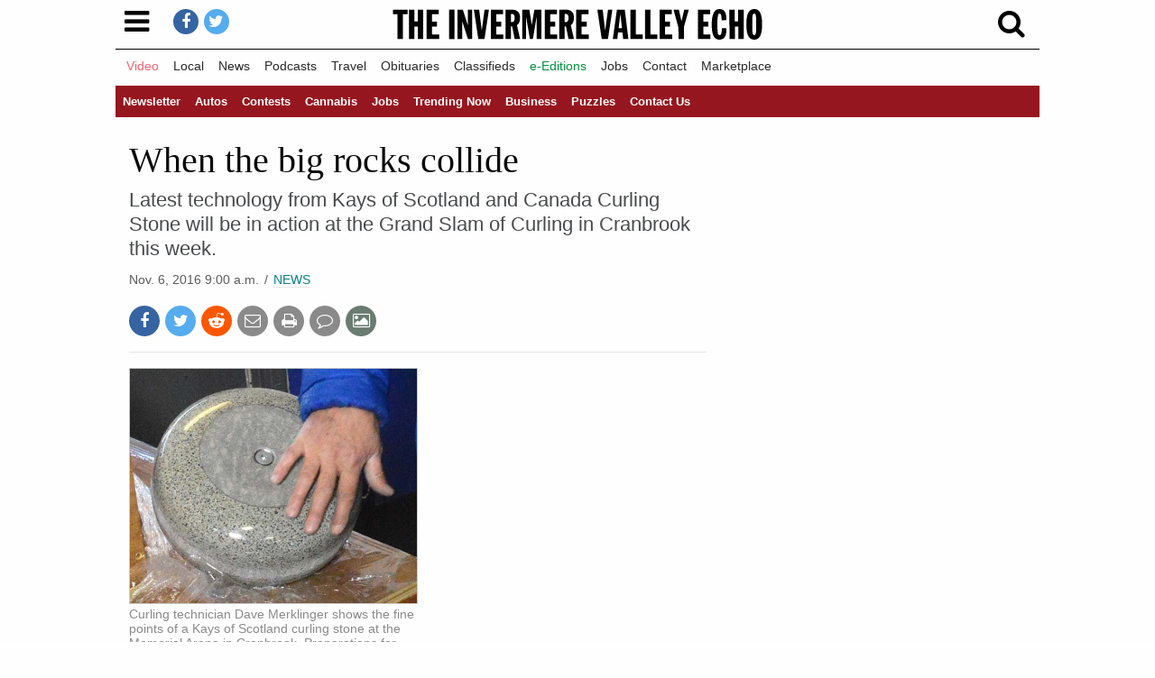

--- FILE ---
content_type: text/html; charset=UTF-8
request_url: https://www.invermerevalleyecho.com/news/when-the-big-rocks-collide/
body_size: 61996
content:

<!doctype html>
<html class="no-js" lang="en-US" prefix="og: https://ogp.me/ns#" >
    <head>

        <meta charset="UTF-8" /><script type="text/javascript">(window.NREUM||(NREUM={})).init={ajax:{deny_list:["bam.nr-data.net"]},feature_flags:["soft_nav"]};(window.NREUM||(NREUM={})).loader_config={licenseKey:"e4824da135",applicationID:"96620597",browserID:"241112273"};;/*! For license information please see nr-loader-rum-1.308.0.min.js.LICENSE.txt */
(()=>{var e,t,r={163:(e,t,r)=>{"use strict";r.d(t,{j:()=>E});var n=r(384),i=r(1741);var a=r(2555);r(860).K7.genericEvents;const s="experimental.resources",o="register",c=e=>{if(!e||"string"!=typeof e)return!1;try{document.createDocumentFragment().querySelector(e)}catch{return!1}return!0};var d=r(2614),u=r(944),l=r(8122);const f="[data-nr-mask]",g=e=>(0,l.a)(e,(()=>{const e={feature_flags:[],experimental:{allow_registered_children:!1,resources:!1},mask_selector:"*",block_selector:"[data-nr-block]",mask_input_options:{color:!1,date:!1,"datetime-local":!1,email:!1,month:!1,number:!1,range:!1,search:!1,tel:!1,text:!1,time:!1,url:!1,week:!1,textarea:!1,select:!1,password:!0}};return{ajax:{deny_list:void 0,block_internal:!0,enabled:!0,autoStart:!0},api:{get allow_registered_children(){return e.feature_flags.includes(o)||e.experimental.allow_registered_children},set allow_registered_children(t){e.experimental.allow_registered_children=t},duplicate_registered_data:!1},browser_consent_mode:{enabled:!1},distributed_tracing:{enabled:void 0,exclude_newrelic_header:void 0,cors_use_newrelic_header:void 0,cors_use_tracecontext_headers:void 0,allowed_origins:void 0},get feature_flags(){return e.feature_flags},set feature_flags(t){e.feature_flags=t},generic_events:{enabled:!0,autoStart:!0},harvest:{interval:30},jserrors:{enabled:!0,autoStart:!0},logging:{enabled:!0,autoStart:!0},metrics:{enabled:!0,autoStart:!0},obfuscate:void 0,page_action:{enabled:!0},page_view_event:{enabled:!0,autoStart:!0},page_view_timing:{enabled:!0,autoStart:!0},performance:{capture_marks:!1,capture_measures:!1,capture_detail:!0,resources:{get enabled(){return e.feature_flags.includes(s)||e.experimental.resources},set enabled(t){e.experimental.resources=t},asset_types:[],first_party_domains:[],ignore_newrelic:!0}},privacy:{cookies_enabled:!0},proxy:{assets:void 0,beacon:void 0},session:{expiresMs:d.wk,inactiveMs:d.BB},session_replay:{autoStart:!0,enabled:!1,preload:!1,sampling_rate:10,error_sampling_rate:100,collect_fonts:!1,inline_images:!1,fix_stylesheets:!0,mask_all_inputs:!0,get mask_text_selector(){return e.mask_selector},set mask_text_selector(t){c(t)?e.mask_selector="".concat(t,",").concat(f):""===t||null===t?e.mask_selector=f:(0,u.R)(5,t)},get block_class(){return"nr-block"},get ignore_class(){return"nr-ignore"},get mask_text_class(){return"nr-mask"},get block_selector(){return e.block_selector},set block_selector(t){c(t)?e.block_selector+=",".concat(t):""!==t&&(0,u.R)(6,t)},get mask_input_options(){return e.mask_input_options},set mask_input_options(t){t&&"object"==typeof t?e.mask_input_options={...t,password:!0}:(0,u.R)(7,t)}},session_trace:{enabled:!0,autoStart:!0},soft_navigations:{enabled:!0,autoStart:!0},spa:{enabled:!0,autoStart:!0},ssl:void 0,user_actions:{enabled:!0,elementAttributes:["id","className","tagName","type"]}}})());var p=r(6154),m=r(9324);let h=0;const v={buildEnv:m.F3,distMethod:m.Xs,version:m.xv,originTime:p.WN},b={consented:!1},y={appMetadata:{},get consented(){return this.session?.state?.consent||b.consented},set consented(e){b.consented=e},customTransaction:void 0,denyList:void 0,disabled:!1,harvester:void 0,isolatedBacklog:!1,isRecording:!1,loaderType:void 0,maxBytes:3e4,obfuscator:void 0,onerror:void 0,ptid:void 0,releaseIds:{},session:void 0,timeKeeper:void 0,registeredEntities:[],jsAttributesMetadata:{bytes:0},get harvestCount(){return++h}},_=e=>{const t=(0,l.a)(e,y),r=Object.keys(v).reduce((e,t)=>(e[t]={value:v[t],writable:!1,configurable:!0,enumerable:!0},e),{});return Object.defineProperties(t,r)};var w=r(5701);const x=e=>{const t=e.startsWith("http");e+="/",r.p=t?e:"https://"+e};var R=r(7836),k=r(3241);const A={accountID:void 0,trustKey:void 0,agentID:void 0,licenseKey:void 0,applicationID:void 0,xpid:void 0},S=e=>(0,l.a)(e,A),T=new Set;function E(e,t={},r,s){let{init:o,info:c,loader_config:d,runtime:u={},exposed:l=!0}=t;if(!c){const e=(0,n.pV)();o=e.init,c=e.info,d=e.loader_config}e.init=g(o||{}),e.loader_config=S(d||{}),c.jsAttributes??={},p.bv&&(c.jsAttributes.isWorker=!0),e.info=(0,a.D)(c);const f=e.init,m=[c.beacon,c.errorBeacon];T.has(e.agentIdentifier)||(f.proxy.assets&&(x(f.proxy.assets),m.push(f.proxy.assets)),f.proxy.beacon&&m.push(f.proxy.beacon),e.beacons=[...m],function(e){const t=(0,n.pV)();Object.getOwnPropertyNames(i.W.prototype).forEach(r=>{const n=i.W.prototype[r];if("function"!=typeof n||"constructor"===n)return;let a=t[r];e[r]&&!1!==e.exposed&&"micro-agent"!==e.runtime?.loaderType&&(t[r]=(...t)=>{const n=e[r](...t);return a?a(...t):n})})}(e),(0,n.US)("activatedFeatures",w.B)),u.denyList=[...f.ajax.deny_list||[],...f.ajax.block_internal?m:[]],u.ptid=e.agentIdentifier,u.loaderType=r,e.runtime=_(u),T.has(e.agentIdentifier)||(e.ee=R.ee.get(e.agentIdentifier),e.exposed=l,(0,k.W)({agentIdentifier:e.agentIdentifier,drained:!!w.B?.[e.agentIdentifier],type:"lifecycle",name:"initialize",feature:void 0,data:e.config})),T.add(e.agentIdentifier)}},384:(e,t,r)=>{"use strict";r.d(t,{NT:()=>s,US:()=>u,Zm:()=>o,bQ:()=>d,dV:()=>c,pV:()=>l});var n=r(6154),i=r(1863),a=r(1910);const s={beacon:"bam.nr-data.net",errorBeacon:"bam.nr-data.net"};function o(){return n.gm.NREUM||(n.gm.NREUM={}),void 0===n.gm.newrelic&&(n.gm.newrelic=n.gm.NREUM),n.gm.NREUM}function c(){let e=o();return e.o||(e.o={ST:n.gm.setTimeout,SI:n.gm.setImmediate||n.gm.setInterval,CT:n.gm.clearTimeout,XHR:n.gm.XMLHttpRequest,REQ:n.gm.Request,EV:n.gm.Event,PR:n.gm.Promise,MO:n.gm.MutationObserver,FETCH:n.gm.fetch,WS:n.gm.WebSocket},(0,a.i)(...Object.values(e.o))),e}function d(e,t){let r=o();r.initializedAgents??={},t.initializedAt={ms:(0,i.t)(),date:new Date},r.initializedAgents[e]=t}function u(e,t){o()[e]=t}function l(){return function(){let e=o();const t=e.info||{};e.info={beacon:s.beacon,errorBeacon:s.errorBeacon,...t}}(),function(){let e=o();const t=e.init||{};e.init={...t}}(),c(),function(){let e=o();const t=e.loader_config||{};e.loader_config={...t}}(),o()}},782:(e,t,r)=>{"use strict";r.d(t,{T:()=>n});const n=r(860).K7.pageViewTiming},860:(e,t,r)=>{"use strict";r.d(t,{$J:()=>u,K7:()=>c,P3:()=>d,XX:()=>i,Yy:()=>o,df:()=>a,qY:()=>n,v4:()=>s});const n="events",i="jserrors",a="browser/blobs",s="rum",o="browser/logs",c={ajax:"ajax",genericEvents:"generic_events",jserrors:i,logging:"logging",metrics:"metrics",pageAction:"page_action",pageViewEvent:"page_view_event",pageViewTiming:"page_view_timing",sessionReplay:"session_replay",sessionTrace:"session_trace",softNav:"soft_navigations",spa:"spa"},d={[c.pageViewEvent]:1,[c.pageViewTiming]:2,[c.metrics]:3,[c.jserrors]:4,[c.spa]:5,[c.ajax]:6,[c.sessionTrace]:7,[c.softNav]:8,[c.sessionReplay]:9,[c.logging]:10,[c.genericEvents]:11},u={[c.pageViewEvent]:s,[c.pageViewTiming]:n,[c.ajax]:n,[c.spa]:n,[c.softNav]:n,[c.metrics]:i,[c.jserrors]:i,[c.sessionTrace]:a,[c.sessionReplay]:a,[c.logging]:o,[c.genericEvents]:"ins"}},944:(e,t,r)=>{"use strict";r.d(t,{R:()=>i});var n=r(3241);function i(e,t){"function"==typeof console.debug&&(console.debug("New Relic Warning: https://github.com/newrelic/newrelic-browser-agent/blob/main/docs/warning-codes.md#".concat(e),t),(0,n.W)({agentIdentifier:null,drained:null,type:"data",name:"warn",feature:"warn",data:{code:e,secondary:t}}))}},1687:(e,t,r)=>{"use strict";r.d(t,{Ak:()=>d,Ze:()=>f,x3:()=>u});var n=r(3241),i=r(7836),a=r(3606),s=r(860),o=r(2646);const c={};function d(e,t){const r={staged:!1,priority:s.P3[t]||0};l(e),c[e].get(t)||c[e].set(t,r)}function u(e,t){e&&c[e]&&(c[e].get(t)&&c[e].delete(t),p(e,t,!1),c[e].size&&g(e))}function l(e){if(!e)throw new Error("agentIdentifier required");c[e]||(c[e]=new Map)}function f(e="",t="feature",r=!1){if(l(e),!e||!c[e].get(t)||r)return p(e,t);c[e].get(t).staged=!0,g(e)}function g(e){const t=Array.from(c[e]);t.every(([e,t])=>t.staged)&&(t.sort((e,t)=>e[1].priority-t[1].priority),t.forEach(([t])=>{c[e].delete(t),p(e,t)}))}function p(e,t,r=!0){const s=e?i.ee.get(e):i.ee,c=a.i.handlers;if(!s.aborted&&s.backlog&&c){if((0,n.W)({agentIdentifier:e,type:"lifecycle",name:"drain",feature:t}),r){const e=s.backlog[t],r=c[t];if(r){for(let t=0;e&&t<e.length;++t)m(e[t],r);Object.entries(r).forEach(([e,t])=>{Object.values(t||{}).forEach(t=>{t[0]?.on&&t[0]?.context()instanceof o.y&&t[0].on(e,t[1])})})}}s.isolatedBacklog||delete c[t],s.backlog[t]=null,s.emit("drain-"+t,[])}}function m(e,t){var r=e[1];Object.values(t[r]||{}).forEach(t=>{var r=e[0];if(t[0]===r){var n=t[1],i=e[3],a=e[2];n.apply(i,a)}})}},1738:(e,t,r)=>{"use strict";r.d(t,{U:()=>g,Y:()=>f});var n=r(3241),i=r(9908),a=r(1863),s=r(944),o=r(5701),c=r(3969),d=r(8362),u=r(860),l=r(4261);function f(e,t,r,a){const f=a||r;!f||f[e]&&f[e]!==d.d.prototype[e]||(f[e]=function(){(0,i.p)(c.xV,["API/"+e+"/called"],void 0,u.K7.metrics,r.ee),(0,n.W)({agentIdentifier:r.agentIdentifier,drained:!!o.B?.[r.agentIdentifier],type:"data",name:"api",feature:l.Pl+e,data:{}});try{return t.apply(this,arguments)}catch(e){(0,s.R)(23,e)}})}function g(e,t,r,n,s){const o=e.info;null===r?delete o.jsAttributes[t]:o.jsAttributes[t]=r,(s||null===r)&&(0,i.p)(l.Pl+n,[(0,a.t)(),t,r],void 0,"session",e.ee)}},1741:(e,t,r)=>{"use strict";r.d(t,{W:()=>a});var n=r(944),i=r(4261);class a{#e(e,...t){if(this[e]!==a.prototype[e])return this[e](...t);(0,n.R)(35,e)}addPageAction(e,t){return this.#e(i.hG,e,t)}register(e){return this.#e(i.eY,e)}recordCustomEvent(e,t){return this.#e(i.fF,e,t)}setPageViewName(e,t){return this.#e(i.Fw,e,t)}setCustomAttribute(e,t,r){return this.#e(i.cD,e,t,r)}noticeError(e,t){return this.#e(i.o5,e,t)}setUserId(e,t=!1){return this.#e(i.Dl,e,t)}setApplicationVersion(e){return this.#e(i.nb,e)}setErrorHandler(e){return this.#e(i.bt,e)}addRelease(e,t){return this.#e(i.k6,e,t)}log(e,t){return this.#e(i.$9,e,t)}start(){return this.#e(i.d3)}finished(e){return this.#e(i.BL,e)}recordReplay(){return this.#e(i.CH)}pauseReplay(){return this.#e(i.Tb)}addToTrace(e){return this.#e(i.U2,e)}setCurrentRouteName(e){return this.#e(i.PA,e)}interaction(e){return this.#e(i.dT,e)}wrapLogger(e,t,r){return this.#e(i.Wb,e,t,r)}measure(e,t){return this.#e(i.V1,e,t)}consent(e){return this.#e(i.Pv,e)}}},1863:(e,t,r)=>{"use strict";function n(){return Math.floor(performance.now())}r.d(t,{t:()=>n})},1910:(e,t,r)=>{"use strict";r.d(t,{i:()=>a});var n=r(944);const i=new Map;function a(...e){return e.every(e=>{if(i.has(e))return i.get(e);const t="function"==typeof e?e.toString():"",r=t.includes("[native code]"),a=t.includes("nrWrapper");return r||a||(0,n.R)(64,e?.name||t),i.set(e,r),r})}},2555:(e,t,r)=>{"use strict";r.d(t,{D:()=>o,f:()=>s});var n=r(384),i=r(8122);const a={beacon:n.NT.beacon,errorBeacon:n.NT.errorBeacon,licenseKey:void 0,applicationID:void 0,sa:void 0,queueTime:void 0,applicationTime:void 0,ttGuid:void 0,user:void 0,account:void 0,product:void 0,extra:void 0,jsAttributes:{},userAttributes:void 0,atts:void 0,transactionName:void 0,tNamePlain:void 0};function s(e){try{return!!e.licenseKey&&!!e.errorBeacon&&!!e.applicationID}catch(e){return!1}}const o=e=>(0,i.a)(e,a)},2614:(e,t,r)=>{"use strict";r.d(t,{BB:()=>s,H3:()=>n,g:()=>d,iL:()=>c,tS:()=>o,uh:()=>i,wk:()=>a});const n="NRBA",i="SESSION",a=144e5,s=18e5,o={STARTED:"session-started",PAUSE:"session-pause",RESET:"session-reset",RESUME:"session-resume",UPDATE:"session-update"},c={SAME_TAB:"same-tab",CROSS_TAB:"cross-tab"},d={OFF:0,FULL:1,ERROR:2}},2646:(e,t,r)=>{"use strict";r.d(t,{y:()=>n});class n{constructor(e){this.contextId=e}}},2843:(e,t,r)=>{"use strict";r.d(t,{G:()=>a,u:()=>i});var n=r(3878);function i(e,t=!1,r,i){(0,n.DD)("visibilitychange",function(){if(t)return void("hidden"===document.visibilityState&&e());e(document.visibilityState)},r,i)}function a(e,t,r){(0,n.sp)("pagehide",e,t,r)}},3241:(e,t,r)=>{"use strict";r.d(t,{W:()=>a});var n=r(6154);const i="newrelic";function a(e={}){try{n.gm.dispatchEvent(new CustomEvent(i,{detail:e}))}catch(e){}}},3606:(e,t,r)=>{"use strict";r.d(t,{i:()=>a});var n=r(9908);a.on=s;var i=a.handlers={};function a(e,t,r,a){s(a||n.d,i,e,t,r)}function s(e,t,r,i,a){a||(a="feature"),e||(e=n.d);var s=t[a]=t[a]||{};(s[r]=s[r]||[]).push([e,i])}},3878:(e,t,r)=>{"use strict";function n(e,t){return{capture:e,passive:!1,signal:t}}function i(e,t,r=!1,i){window.addEventListener(e,t,n(r,i))}function a(e,t,r=!1,i){document.addEventListener(e,t,n(r,i))}r.d(t,{DD:()=>a,jT:()=>n,sp:()=>i})},3969:(e,t,r)=>{"use strict";r.d(t,{TZ:()=>n,XG:()=>o,rs:()=>i,xV:()=>s,z_:()=>a});const n=r(860).K7.metrics,i="sm",a="cm",s="storeSupportabilityMetrics",o="storeEventMetrics"},4234:(e,t,r)=>{"use strict";r.d(t,{W:()=>a});var n=r(7836),i=r(1687);class a{constructor(e,t){this.agentIdentifier=e,this.ee=n.ee.get(e),this.featureName=t,this.blocked=!1}deregisterDrain(){(0,i.x3)(this.agentIdentifier,this.featureName)}}},4261:(e,t,r)=>{"use strict";r.d(t,{$9:()=>d,BL:()=>o,CH:()=>g,Dl:()=>_,Fw:()=>y,PA:()=>h,Pl:()=>n,Pv:()=>k,Tb:()=>l,U2:()=>a,V1:()=>R,Wb:()=>x,bt:()=>b,cD:()=>v,d3:()=>w,dT:()=>c,eY:()=>p,fF:()=>f,hG:()=>i,k6:()=>s,nb:()=>m,o5:()=>u});const n="api-",i="addPageAction",a="addToTrace",s="addRelease",o="finished",c="interaction",d="log",u="noticeError",l="pauseReplay",f="recordCustomEvent",g="recordReplay",p="register",m="setApplicationVersion",h="setCurrentRouteName",v="setCustomAttribute",b="setErrorHandler",y="setPageViewName",_="setUserId",w="start",x="wrapLogger",R="measure",k="consent"},5289:(e,t,r)=>{"use strict";r.d(t,{GG:()=>s,Qr:()=>c,sB:()=>o});var n=r(3878),i=r(6389);function a(){return"undefined"==typeof document||"complete"===document.readyState}function s(e,t){if(a())return e();const r=(0,i.J)(e),s=setInterval(()=>{a()&&(clearInterval(s),r())},500);(0,n.sp)("load",r,t)}function o(e){if(a())return e();(0,n.DD)("DOMContentLoaded",e)}function c(e){if(a())return e();(0,n.sp)("popstate",e)}},5607:(e,t,r)=>{"use strict";r.d(t,{W:()=>n});const n=(0,r(9566).bz)()},5701:(e,t,r)=>{"use strict";r.d(t,{B:()=>a,t:()=>s});var n=r(3241);const i=new Set,a={};function s(e,t){const r=t.agentIdentifier;a[r]??={},e&&"object"==typeof e&&(i.has(r)||(t.ee.emit("rumresp",[e]),a[r]=e,i.add(r),(0,n.W)({agentIdentifier:r,loaded:!0,drained:!0,type:"lifecycle",name:"load",feature:void 0,data:e})))}},6154:(e,t,r)=>{"use strict";r.d(t,{OF:()=>c,RI:()=>i,WN:()=>u,bv:()=>a,eN:()=>l,gm:()=>s,mw:()=>o,sb:()=>d});var n=r(1863);const i="undefined"!=typeof window&&!!window.document,a="undefined"!=typeof WorkerGlobalScope&&("undefined"!=typeof self&&self instanceof WorkerGlobalScope&&self.navigator instanceof WorkerNavigator||"undefined"!=typeof globalThis&&globalThis instanceof WorkerGlobalScope&&globalThis.navigator instanceof WorkerNavigator),s=i?window:"undefined"!=typeof WorkerGlobalScope&&("undefined"!=typeof self&&self instanceof WorkerGlobalScope&&self||"undefined"!=typeof globalThis&&globalThis instanceof WorkerGlobalScope&&globalThis),o=Boolean("hidden"===s?.document?.visibilityState),c=/iPad|iPhone|iPod/.test(s.navigator?.userAgent),d=c&&"undefined"==typeof SharedWorker,u=((()=>{const e=s.navigator?.userAgent?.match(/Firefox[/\s](\d+\.\d+)/);Array.isArray(e)&&e.length>=2&&e[1]})(),Date.now()-(0,n.t)()),l=()=>"undefined"!=typeof PerformanceNavigationTiming&&s?.performance?.getEntriesByType("navigation")?.[0]?.responseStart},6389:(e,t,r)=>{"use strict";function n(e,t=500,r={}){const n=r?.leading||!1;let i;return(...r)=>{n&&void 0===i&&(e.apply(this,r),i=setTimeout(()=>{i=clearTimeout(i)},t)),n||(clearTimeout(i),i=setTimeout(()=>{e.apply(this,r)},t))}}function i(e){let t=!1;return(...r)=>{t||(t=!0,e.apply(this,r))}}r.d(t,{J:()=>i,s:()=>n})},6630:(e,t,r)=>{"use strict";r.d(t,{T:()=>n});const n=r(860).K7.pageViewEvent},7699:(e,t,r)=>{"use strict";r.d(t,{It:()=>a,KC:()=>o,No:()=>i,qh:()=>s});var n=r(860);const i=16e3,a=1e6,s="SESSION_ERROR",o={[n.K7.logging]:!0,[n.K7.genericEvents]:!1,[n.K7.jserrors]:!1,[n.K7.ajax]:!1}},7836:(e,t,r)=>{"use strict";r.d(t,{P:()=>o,ee:()=>c});var n=r(384),i=r(8990),a=r(2646),s=r(5607);const o="nr@context:".concat(s.W),c=function e(t,r){var n={},s={},u={},l=!1;try{l=16===r.length&&d.initializedAgents?.[r]?.runtime.isolatedBacklog}catch(e){}var f={on:p,addEventListener:p,removeEventListener:function(e,t){var r=n[e];if(!r)return;for(var i=0;i<r.length;i++)r[i]===t&&r.splice(i,1)},emit:function(e,r,n,i,a){!1!==a&&(a=!0);if(c.aborted&&!i)return;t&&a&&t.emit(e,r,n);var o=g(n);m(e).forEach(e=>{e.apply(o,r)});var d=v()[s[e]];d&&d.push([f,e,r,o]);return o},get:h,listeners:m,context:g,buffer:function(e,t){const r=v();if(t=t||"feature",f.aborted)return;Object.entries(e||{}).forEach(([e,n])=>{s[n]=t,t in r||(r[t]=[])})},abort:function(){f._aborted=!0,Object.keys(f.backlog).forEach(e=>{delete f.backlog[e]})},isBuffering:function(e){return!!v()[s[e]]},debugId:r,backlog:l?{}:t&&"object"==typeof t.backlog?t.backlog:{},isolatedBacklog:l};return Object.defineProperty(f,"aborted",{get:()=>{let e=f._aborted||!1;return e||(t&&(e=t.aborted),e)}}),f;function g(e){return e&&e instanceof a.y?e:e?(0,i.I)(e,o,()=>new a.y(o)):new a.y(o)}function p(e,t){n[e]=m(e).concat(t)}function m(e){return n[e]||[]}function h(t){return u[t]=u[t]||e(f,t)}function v(){return f.backlog}}(void 0,"globalEE"),d=(0,n.Zm)();d.ee||(d.ee=c)},8122:(e,t,r)=>{"use strict";r.d(t,{a:()=>i});var n=r(944);function i(e,t){try{if(!e||"object"!=typeof e)return(0,n.R)(3);if(!t||"object"!=typeof t)return(0,n.R)(4);const r=Object.create(Object.getPrototypeOf(t),Object.getOwnPropertyDescriptors(t)),a=0===Object.keys(r).length?e:r;for(let s in a)if(void 0!==e[s])try{if(null===e[s]){r[s]=null;continue}Array.isArray(e[s])&&Array.isArray(t[s])?r[s]=Array.from(new Set([...e[s],...t[s]])):"object"==typeof e[s]&&"object"==typeof t[s]?r[s]=i(e[s],t[s]):r[s]=e[s]}catch(e){r[s]||(0,n.R)(1,e)}return r}catch(e){(0,n.R)(2,e)}}},8362:(e,t,r)=>{"use strict";r.d(t,{d:()=>a});var n=r(9566),i=r(1741);class a extends i.W{agentIdentifier=(0,n.LA)(16)}},8374:(e,t,r)=>{r.nc=(()=>{try{return document?.currentScript?.nonce}catch(e){}return""})()},8990:(e,t,r)=>{"use strict";r.d(t,{I:()=>i});var n=Object.prototype.hasOwnProperty;function i(e,t,r){if(n.call(e,t))return e[t];var i=r();if(Object.defineProperty&&Object.keys)try{return Object.defineProperty(e,t,{value:i,writable:!0,enumerable:!1}),i}catch(e){}return e[t]=i,i}},9324:(e,t,r)=>{"use strict";r.d(t,{F3:()=>i,Xs:()=>a,xv:()=>n});const n="1.308.0",i="PROD",a="CDN"},9566:(e,t,r)=>{"use strict";r.d(t,{LA:()=>o,bz:()=>s});var n=r(6154);const i="xxxxxxxx-xxxx-4xxx-yxxx-xxxxxxxxxxxx";function a(e,t){return e?15&e[t]:16*Math.random()|0}function s(){const e=n.gm?.crypto||n.gm?.msCrypto;let t,r=0;return e&&e.getRandomValues&&(t=e.getRandomValues(new Uint8Array(30))),i.split("").map(e=>"x"===e?a(t,r++).toString(16):"y"===e?(3&a()|8).toString(16):e).join("")}function o(e){const t=n.gm?.crypto||n.gm?.msCrypto;let r,i=0;t&&t.getRandomValues&&(r=t.getRandomValues(new Uint8Array(e)));const s=[];for(var o=0;o<e;o++)s.push(a(r,i++).toString(16));return s.join("")}},9908:(e,t,r)=>{"use strict";r.d(t,{d:()=>n,p:()=>i});var n=r(7836).ee.get("handle");function i(e,t,r,i,a){a?(a.buffer([e],i),a.emit(e,t,r)):(n.buffer([e],i),n.emit(e,t,r))}}},n={};function i(e){var t=n[e];if(void 0!==t)return t.exports;var a=n[e]={exports:{}};return r[e](a,a.exports,i),a.exports}i.m=r,i.d=(e,t)=>{for(var r in t)i.o(t,r)&&!i.o(e,r)&&Object.defineProperty(e,r,{enumerable:!0,get:t[r]})},i.f={},i.e=e=>Promise.all(Object.keys(i.f).reduce((t,r)=>(i.f[r](e,t),t),[])),i.u=e=>"nr-rum-1.308.0.min.js",i.o=(e,t)=>Object.prototype.hasOwnProperty.call(e,t),e={},t="NRBA-1.308.0.PROD:",i.l=(r,n,a,s)=>{if(e[r])e[r].push(n);else{var o,c;if(void 0!==a)for(var d=document.getElementsByTagName("script"),u=0;u<d.length;u++){var l=d[u];if(l.getAttribute("src")==r||l.getAttribute("data-webpack")==t+a){o=l;break}}if(!o){c=!0;var f={296:"sha512-+MIMDsOcckGXa1EdWHqFNv7P+JUkd5kQwCBr3KE6uCvnsBNUrdSt4a/3/L4j4TxtnaMNjHpza2/erNQbpacJQA=="};(o=document.createElement("script")).charset="utf-8",i.nc&&o.setAttribute("nonce",i.nc),o.setAttribute("data-webpack",t+a),o.src=r,0!==o.src.indexOf(window.location.origin+"/")&&(o.crossOrigin="anonymous"),f[s]&&(o.integrity=f[s])}e[r]=[n];var g=(t,n)=>{o.onerror=o.onload=null,clearTimeout(p);var i=e[r];if(delete e[r],o.parentNode&&o.parentNode.removeChild(o),i&&i.forEach(e=>e(n)),t)return t(n)},p=setTimeout(g.bind(null,void 0,{type:"timeout",target:o}),12e4);o.onerror=g.bind(null,o.onerror),o.onload=g.bind(null,o.onload),c&&document.head.appendChild(o)}},i.r=e=>{"undefined"!=typeof Symbol&&Symbol.toStringTag&&Object.defineProperty(e,Symbol.toStringTag,{value:"Module"}),Object.defineProperty(e,"__esModule",{value:!0})},i.p="https://js-agent.newrelic.com/",(()=>{var e={374:0,840:0};i.f.j=(t,r)=>{var n=i.o(e,t)?e[t]:void 0;if(0!==n)if(n)r.push(n[2]);else{var a=new Promise((r,i)=>n=e[t]=[r,i]);r.push(n[2]=a);var s=i.p+i.u(t),o=new Error;i.l(s,r=>{if(i.o(e,t)&&(0!==(n=e[t])&&(e[t]=void 0),n)){var a=r&&("load"===r.type?"missing":r.type),s=r&&r.target&&r.target.src;o.message="Loading chunk "+t+" failed: ("+a+": "+s+")",o.name="ChunkLoadError",o.type=a,o.request=s,n[1](o)}},"chunk-"+t,t)}};var t=(t,r)=>{var n,a,[s,o,c]=r,d=0;if(s.some(t=>0!==e[t])){for(n in o)i.o(o,n)&&(i.m[n]=o[n]);if(c)c(i)}for(t&&t(r);d<s.length;d++)a=s[d],i.o(e,a)&&e[a]&&e[a][0](),e[a]=0},r=self["webpackChunk:NRBA-1.308.0.PROD"]=self["webpackChunk:NRBA-1.308.0.PROD"]||[];r.forEach(t.bind(null,0)),r.push=t.bind(null,r.push.bind(r))})(),(()=>{"use strict";i(8374);var e=i(8362),t=i(860);const r=Object.values(t.K7);var n=i(163);var a=i(9908),s=i(1863),o=i(4261),c=i(1738);var d=i(1687),u=i(4234),l=i(5289),f=i(6154),g=i(944),p=i(384);const m=e=>f.RI&&!0===e?.privacy.cookies_enabled;function h(e){return!!(0,p.dV)().o.MO&&m(e)&&!0===e?.session_trace.enabled}var v=i(6389),b=i(7699);class y extends u.W{constructor(e,t){super(e.agentIdentifier,t),this.agentRef=e,this.abortHandler=void 0,this.featAggregate=void 0,this.loadedSuccessfully=void 0,this.onAggregateImported=new Promise(e=>{this.loadedSuccessfully=e}),this.deferred=Promise.resolve(),!1===e.init[this.featureName].autoStart?this.deferred=new Promise((t,r)=>{this.ee.on("manual-start-all",(0,v.J)(()=>{(0,d.Ak)(e.agentIdentifier,this.featureName),t()}))}):(0,d.Ak)(e.agentIdentifier,t)}importAggregator(e,t,r={}){if(this.featAggregate)return;const n=async()=>{let n;await this.deferred;try{if(m(e.init)){const{setupAgentSession:t}=await i.e(296).then(i.bind(i,3305));n=t(e)}}catch(e){(0,g.R)(20,e),this.ee.emit("internal-error",[e]),(0,a.p)(b.qh,[e],void 0,this.featureName,this.ee)}try{if(!this.#t(this.featureName,n,e.init))return(0,d.Ze)(this.agentIdentifier,this.featureName),void this.loadedSuccessfully(!1);const{Aggregate:i}=await t();this.featAggregate=new i(e,r),e.runtime.harvester.initializedAggregates.push(this.featAggregate),this.loadedSuccessfully(!0)}catch(e){(0,g.R)(34,e),this.abortHandler?.(),(0,d.Ze)(this.agentIdentifier,this.featureName,!0),this.loadedSuccessfully(!1),this.ee&&this.ee.abort()}};f.RI?(0,l.GG)(()=>n(),!0):n()}#t(e,r,n){if(this.blocked)return!1;switch(e){case t.K7.sessionReplay:return h(n)&&!!r;case t.K7.sessionTrace:return!!r;default:return!0}}}var _=i(6630),w=i(2614),x=i(3241);class R extends y{static featureName=_.T;constructor(e){var t;super(e,_.T),this.setupInspectionEvents(e.agentIdentifier),t=e,(0,c.Y)(o.Fw,function(e,r){"string"==typeof e&&("/"!==e.charAt(0)&&(e="/"+e),t.runtime.customTransaction=(r||"http://custom.transaction")+e,(0,a.p)(o.Pl+o.Fw,[(0,s.t)()],void 0,void 0,t.ee))},t),this.importAggregator(e,()=>i.e(296).then(i.bind(i,3943)))}setupInspectionEvents(e){const t=(t,r)=>{t&&(0,x.W)({agentIdentifier:e,timeStamp:t.timeStamp,loaded:"complete"===t.target.readyState,type:"window",name:r,data:t.target.location+""})};(0,l.sB)(e=>{t(e,"DOMContentLoaded")}),(0,l.GG)(e=>{t(e,"load")}),(0,l.Qr)(e=>{t(e,"navigate")}),this.ee.on(w.tS.UPDATE,(t,r)=>{(0,x.W)({agentIdentifier:e,type:"lifecycle",name:"session",data:r})})}}class k extends e.d{constructor(e){var t;(super(),f.gm)?(this.features={},(0,p.bQ)(this.agentIdentifier,this),this.desiredFeatures=new Set(e.features||[]),this.desiredFeatures.add(R),(0,n.j)(this,e,e.loaderType||"agent"),t=this,(0,c.Y)(o.cD,function(e,r,n=!1){if("string"==typeof e){if(["string","number","boolean"].includes(typeof r)||null===r)return(0,c.U)(t,e,r,o.cD,n);(0,g.R)(40,typeof r)}else(0,g.R)(39,typeof e)},t),function(e){(0,c.Y)(o.Dl,function(t,r=!1){if("string"!=typeof t&&null!==t)return void(0,g.R)(41,typeof t);const n=e.info.jsAttributes["enduser.id"];r&&null!=n&&n!==t?(0,a.p)(o.Pl+"setUserIdAndResetSession",[t],void 0,"session",e.ee):(0,c.U)(e,"enduser.id",t,o.Dl,!0)},e)}(this),function(e){(0,c.Y)(o.nb,function(t){if("string"==typeof t||null===t)return(0,c.U)(e,"application.version",t,o.nb,!1);(0,g.R)(42,typeof t)},e)}(this),function(e){(0,c.Y)(o.d3,function(){e.ee.emit("manual-start-all")},e)}(this),function(e){(0,c.Y)(o.Pv,function(t=!0){if("boolean"==typeof t){if((0,a.p)(o.Pl+o.Pv,[t],void 0,"session",e.ee),e.runtime.consented=t,t){const t=e.features.page_view_event;t.onAggregateImported.then(e=>{const r=t.featAggregate;e&&!r.sentRum&&r.sendRum()})}}else(0,g.R)(65,typeof t)},e)}(this),this.run()):(0,g.R)(21)}get config(){return{info:this.info,init:this.init,loader_config:this.loader_config,runtime:this.runtime}}get api(){return this}run(){try{const e=function(e){const t={};return r.forEach(r=>{t[r]=!!e[r]?.enabled}),t}(this.init),n=[...this.desiredFeatures];n.sort((e,r)=>t.P3[e.featureName]-t.P3[r.featureName]),n.forEach(r=>{if(!e[r.featureName]&&r.featureName!==t.K7.pageViewEvent)return;if(r.featureName===t.K7.spa)return void(0,g.R)(67);const n=function(e){switch(e){case t.K7.ajax:return[t.K7.jserrors];case t.K7.sessionTrace:return[t.K7.ajax,t.K7.pageViewEvent];case t.K7.sessionReplay:return[t.K7.sessionTrace];case t.K7.pageViewTiming:return[t.K7.pageViewEvent];default:return[]}}(r.featureName).filter(e=>!(e in this.features));n.length>0&&(0,g.R)(36,{targetFeature:r.featureName,missingDependencies:n}),this.features[r.featureName]=new r(this)})}catch(e){(0,g.R)(22,e);for(const e in this.features)this.features[e].abortHandler?.();const t=(0,p.Zm)();delete t.initializedAgents[this.agentIdentifier]?.features,delete this.sharedAggregator;return t.ee.get(this.agentIdentifier).abort(),!1}}}var A=i(2843),S=i(782);class T extends y{static featureName=S.T;constructor(e){super(e,S.T),f.RI&&((0,A.u)(()=>(0,a.p)("docHidden",[(0,s.t)()],void 0,S.T,this.ee),!0),(0,A.G)(()=>(0,a.p)("winPagehide",[(0,s.t)()],void 0,S.T,this.ee)),this.importAggregator(e,()=>i.e(296).then(i.bind(i,2117))))}}var E=i(3969);class I extends y{static featureName=E.TZ;constructor(e){super(e,E.TZ),f.RI&&document.addEventListener("securitypolicyviolation",e=>{(0,a.p)(E.xV,["Generic/CSPViolation/Detected"],void 0,this.featureName,this.ee)}),this.importAggregator(e,()=>i.e(296).then(i.bind(i,9623)))}}new k({features:[R,T,I],loaderType:"lite"})})()})();</script>
        <meta name="viewport" content="width=device-width, initial-scale=1.0" />
        <meta http-equiv="cache-control" content="no-cache" />
        <link rel="icon" href="https://www.invermerevalleyecho.com/wp-content/themes/BlackPress/assets/images/icons/favicon.ico?12839" type="image/x-icon">
        <link rel="icon" type="image/png" sizes="16x16" href="https://www.invermerevalleyecho.com/wp-content/themes/BlackPress/assets/images/icons/icon-16.png">
        <link rel="icon" type="image/png" sizes="32x32" href="https://www.invermerevalleyecho.com/wp-content/themes/BlackPress/assets/images/icons/icon-32.png">
        <link rel="apple-touch-icon" sizes="144x144" href="https://www.invermerevalleyecho.com/wp-content/themes/BlackPress/assets/images/icons/apple-touch-icon-144x144.png">
        <link rel="apple-touch-icon" sizes="114x114" href="https://www.invermerevalleyecho.com/wp-content/themes/BlackPress/assets/images/icons/apple-touch-icon-114x114.png">
        <link rel="apple-touch-icon" sizes="72x72" href="https://www.invermerevalleyecho.com/wp-content/themes/BlackPress/assets/images/icons/apple-touch-icon-72x72.png">
        <link rel="apple-touch-icon" href="https://www.invermerevalleyecho.com/wp-content/themes/BlackPress/assets/images/icons/apple-touch-icon.png">
		<link rel="manifest" href="https://www.invermerevalleyecho.com/wp-content/themes/BlackPress/webmanifest.php" />
                      
        	<style>img:is([sizes="auto" i], [sizes^="auto," i]) { contain-intrinsic-size: 3000px 1500px }</style>
	<!--
<PageMap>
	<DataObject type="thumbnail">
		<Attribute name="src" value="https://www.invermerevalleyecho.com/wp-content/uploads/2017/05/17080cranbrookdailycurling_rock_2_web-300x245.jpg"/>
		<Attribute name="width" value="300"/>
		<Attribute name="height" value="200"/>
	</DataObject>
</PageMap>
-->
<!-- Search Engine Optimization by Rank Math PRO - https://rankmath.com/ -->
<title>When the big rocks collide - Invermere Valley Echo</title>
<meta name="description" content="Latest technology from Kays of Scotland and Canada Curling Stone will be in action at the Grand Slam of Curling in Cranbrook this week."/>
<meta name="robots" content="index, follow, max-snippet:-1, max-video-preview:-1, max-image-preview:large"/>
<meta property="og:locale" content="en_US" />
<meta property="og:type" content="article" />
<meta property="og:title" content="When the big rocks collide - Invermere Valley Echo" />
<meta property="og:description" content="Latest technology from Kays of Scotland and Canada Curling Stone will be in action at the Grand Slam of Curling in Cranbrook this week." />
<meta property="og:site_name" content="Invermere Valley Echo" />
<meta property="article:section" content="News" />
<meta property="og:image" content="https://www.invermerevalleyecho.com/wp-content/uploads/2017/05/17080cranbrookdailycurling_rock_2_web.jpg" />
<meta property="og:image:secure_url" content="https://www.invermerevalleyecho.com/wp-content/uploads/2017/05/17080cranbrookdailycurling_rock_2_web.jpg" />
<meta property="og:image:width" content="576" />
<meta property="og:image:height" content="471" />
<meta property="og:image:alt" content="Curling technician Dave Merklinger shows the fine points of a Kays of Scotland curling stone at the Memorial Arena in Cranbrook. Preparations for Pinty&#039;s Grand Slam of Curling are well underway." />
<meta property="og:image:type" content="image/jpeg" />
<meta property="article:published_time" content="2016-11-06T09:00:00-08:00" />
<meta name="twitter:card" content="summary_large_image" />
<meta name="twitter:title" content="When the big rocks collide - Invermere Valley Echo" />
<meta name="twitter:description" content="Latest technology from Kays of Scotland and Canada Curling Stone will be in action at the Grand Slam of Curling in Cranbrook this week." />
<meta name="twitter:image" content="https://www.invermerevalleyecho.com/wp-content/uploads/2017/05/17080cranbrookdailycurling_rock_2_web.jpg" />
<meta name="twitter:label1" content="Written by" />
<meta name="twitter:data1" content="Wire Service" />
<meta name="twitter:label2" content="Time to read" />
<meta name="twitter:data2" content="4 minutes" />
<script type="application/ld+json" class="rank-math-schema-pro">{"@context":"https://schema.org","@graph":[{"@type":["Person","Organization"],"@id":"https://www.invermerevalleyecho.com/#person","name":"Invermere Valley Echo"},{"@type":"WebSite","@id":"https://www.invermerevalleyecho.com/#website","url":"https://www.invermerevalleyecho.com","name":"Invermere Valley Echo","publisher":{"@id":"https://www.invermerevalleyecho.com/#person"},"inLanguage":"en-US"},{"@type":"ImageObject","@id":"https://www.invermerevalleyecho.com/wp-content/uploads/2017/05/17080cranbrookdailycurling_rock_2_web.jpg","url":"https://www.invermerevalleyecho.com/wp-content/uploads/2017/05/17080cranbrookdailycurling_rock_2_web.jpg","width":"576","height":"471","caption":"Curling technician Dave Merklinger shows the fine points of a Kays of Scotland curling stone at the Memorial Arena in Cranbrook. Preparations for Pinty's Grand Slam of Curling are well underway.","inLanguage":"en-US"},{"@type":"WebPage","@id":"#webpage","url":"","name":"When the big rocks collide - Invermere Valley Echo","datePublished":"2016-11-06T09:00:00-08:00","dateModified":"2016-11-06T09:00:00-08:00","isPartOf":{"@id":"https://www.invermerevalleyecho.com/#website"},"primaryImageOfPage":{"@id":"https://www.invermerevalleyecho.com/wp-content/uploads/2017/05/17080cranbrookdailycurling_rock_2_web.jpg"},"inLanguage":"en-US"},{"@type":"Person","@id":"https://www.invermerevalleyecho.com/author/wire-service/","name":"Wire Service","url":"https://www.invermerevalleyecho.com/author/wire-service/","image":{"@type":"ImageObject","@id":"https://secure.gravatar.com/avatar/6a9113d7c1c3d28e3dc686588377e84a80e4f7eb8b93ac98ec35fd50b3bb1b67?s=96&amp;d=mm&amp;r=g","url":"https://secure.gravatar.com/avatar/6a9113d7c1c3d28e3dc686588377e84a80e4f7eb8b93ac98ec35fd50b3bb1b67?s=96&amp;d=mm&amp;r=g","caption":"Wire Service","inLanguage":"en-US"}},{"@type":"BlogPosting","headline":"When the big rocks collide - Invermere Valley Echo","datePublished":"2016-11-06T09:00:00-08:00","dateModified":"2016-11-06T09:00:00-08:00","articleSection":"News","author":{"@id":"https://www.invermerevalleyecho.com/author/wire-service/","name":"Wire Service"},"publisher":{"@id":"https://www.invermerevalleyecho.com/#person"},"description":"Latest technology from Kays of Scotland and Canada Curling Stone will be in action at the Grand Slam of Curling in Cranbrook this week.","name":"When the big rocks collide - Invermere Valley Echo","@id":"#richSnippet","isPartOf":{"@id":"#webpage"},"image":{"@id":"https://www.invermerevalleyecho.com/wp-content/uploads/2017/05/17080cranbrookdailycurling_rock_2_web.jpg"},"inLanguage":"en-US","mainEntityOfPage":{"@id":"#webpage"}}]}</script>
<!-- /Rank Math WordPress SEO plugin -->

<link rel='dns-prefetch' href='//ajax.googleapis.com' />
<link rel='dns-prefetch' href='//content.jwplatform.com' />
<link rel='dns-prefetch' href='//cdnjs.cloudflare.com' />
<link rel='stylesheet' id='wp-block-library-css' href='https://www.invermerevalleyecho.com/wp-includes/css/dist/block-library/style.min.css?ver=6.8.3' type='text/css' media='all' />
<style id='classic-theme-styles-inline-css' type='text/css'>
/*! This file is auto-generated */
.wp-block-button__link{color:#fff;background-color:#32373c;border-radius:9999px;box-shadow:none;text-decoration:none;padding:calc(.667em + 2px) calc(1.333em + 2px);font-size:1.125em}.wp-block-file__button{background:#32373c;color:#fff;text-decoration:none}
</style>
<style id='global-styles-inline-css' type='text/css'>
:root{--wp--preset--aspect-ratio--square: 1;--wp--preset--aspect-ratio--4-3: 4/3;--wp--preset--aspect-ratio--3-4: 3/4;--wp--preset--aspect-ratio--3-2: 3/2;--wp--preset--aspect-ratio--2-3: 2/3;--wp--preset--aspect-ratio--16-9: 16/9;--wp--preset--aspect-ratio--9-16: 9/16;--wp--preset--color--black: #000000;--wp--preset--color--cyan-bluish-gray: #abb8c3;--wp--preset--color--white: #ffffff;--wp--preset--color--pale-pink: #f78da7;--wp--preset--color--vivid-red: #cf2e2e;--wp--preset--color--luminous-vivid-orange: #ff6900;--wp--preset--color--luminous-vivid-amber: #fcb900;--wp--preset--color--light-green-cyan: #7bdcb5;--wp--preset--color--vivid-green-cyan: #00d084;--wp--preset--color--pale-cyan-blue: #8ed1fc;--wp--preset--color--vivid-cyan-blue: #0693e3;--wp--preset--color--vivid-purple: #9b51e0;--wp--preset--gradient--vivid-cyan-blue-to-vivid-purple: linear-gradient(135deg,rgba(6,147,227,1) 0%,rgb(155,81,224) 100%);--wp--preset--gradient--light-green-cyan-to-vivid-green-cyan: linear-gradient(135deg,rgb(122,220,180) 0%,rgb(0,208,130) 100%);--wp--preset--gradient--luminous-vivid-amber-to-luminous-vivid-orange: linear-gradient(135deg,rgba(252,185,0,1) 0%,rgba(255,105,0,1) 100%);--wp--preset--gradient--luminous-vivid-orange-to-vivid-red: linear-gradient(135deg,rgba(255,105,0,1) 0%,rgb(207,46,46) 100%);--wp--preset--gradient--very-light-gray-to-cyan-bluish-gray: linear-gradient(135deg,rgb(238,238,238) 0%,rgb(169,184,195) 100%);--wp--preset--gradient--cool-to-warm-spectrum: linear-gradient(135deg,rgb(74,234,220) 0%,rgb(151,120,209) 20%,rgb(207,42,186) 40%,rgb(238,44,130) 60%,rgb(251,105,98) 80%,rgb(254,248,76) 100%);--wp--preset--gradient--blush-light-purple: linear-gradient(135deg,rgb(255,206,236) 0%,rgb(152,150,240) 100%);--wp--preset--gradient--blush-bordeaux: linear-gradient(135deg,rgb(254,205,165) 0%,rgb(254,45,45) 50%,rgb(107,0,62) 100%);--wp--preset--gradient--luminous-dusk: linear-gradient(135deg,rgb(255,203,112) 0%,rgb(199,81,192) 50%,rgb(65,88,208) 100%);--wp--preset--gradient--pale-ocean: linear-gradient(135deg,rgb(255,245,203) 0%,rgb(182,227,212) 50%,rgb(51,167,181) 100%);--wp--preset--gradient--electric-grass: linear-gradient(135deg,rgb(202,248,128) 0%,rgb(113,206,126) 100%);--wp--preset--gradient--midnight: linear-gradient(135deg,rgb(2,3,129) 0%,rgb(40,116,252) 100%);--wp--preset--font-size--small: 13px;--wp--preset--font-size--medium: 20px;--wp--preset--font-size--large: 36px;--wp--preset--font-size--x-large: 42px;--wp--preset--spacing--20: 0.44rem;--wp--preset--spacing--30: 0.67rem;--wp--preset--spacing--40: 1rem;--wp--preset--spacing--50: 1.5rem;--wp--preset--spacing--60: 2.25rem;--wp--preset--spacing--70: 3.38rem;--wp--preset--spacing--80: 5.06rem;--wp--preset--shadow--natural: 6px 6px 9px rgba(0, 0, 0, 0.2);--wp--preset--shadow--deep: 12px 12px 50px rgba(0, 0, 0, 0.4);--wp--preset--shadow--sharp: 6px 6px 0px rgba(0, 0, 0, 0.2);--wp--preset--shadow--outlined: 6px 6px 0px -3px rgba(255, 255, 255, 1), 6px 6px rgba(0, 0, 0, 1);--wp--preset--shadow--crisp: 6px 6px 0px rgba(0, 0, 0, 1);}:where(.is-layout-flex){gap: 0.5em;}:where(.is-layout-grid){gap: 0.5em;}body .is-layout-flex{display: flex;}.is-layout-flex{flex-wrap: wrap;align-items: center;}.is-layout-flex > :is(*, div){margin: 0;}body .is-layout-grid{display: grid;}.is-layout-grid > :is(*, div){margin: 0;}:where(.wp-block-columns.is-layout-flex){gap: 2em;}:where(.wp-block-columns.is-layout-grid){gap: 2em;}:where(.wp-block-post-template.is-layout-flex){gap: 1.25em;}:where(.wp-block-post-template.is-layout-grid){gap: 1.25em;}.has-black-color{color: var(--wp--preset--color--black) !important;}.has-cyan-bluish-gray-color{color: var(--wp--preset--color--cyan-bluish-gray) !important;}.has-white-color{color: var(--wp--preset--color--white) !important;}.has-pale-pink-color{color: var(--wp--preset--color--pale-pink) !important;}.has-vivid-red-color{color: var(--wp--preset--color--vivid-red) !important;}.has-luminous-vivid-orange-color{color: var(--wp--preset--color--luminous-vivid-orange) !important;}.has-luminous-vivid-amber-color{color: var(--wp--preset--color--luminous-vivid-amber) !important;}.has-light-green-cyan-color{color: var(--wp--preset--color--light-green-cyan) !important;}.has-vivid-green-cyan-color{color: var(--wp--preset--color--vivid-green-cyan) !important;}.has-pale-cyan-blue-color{color: var(--wp--preset--color--pale-cyan-blue) !important;}.has-vivid-cyan-blue-color{color: var(--wp--preset--color--vivid-cyan-blue) !important;}.has-vivid-purple-color{color: var(--wp--preset--color--vivid-purple) !important;}.has-black-background-color{background-color: var(--wp--preset--color--black) !important;}.has-cyan-bluish-gray-background-color{background-color: var(--wp--preset--color--cyan-bluish-gray) !important;}.has-white-background-color{background-color: var(--wp--preset--color--white) !important;}.has-pale-pink-background-color{background-color: var(--wp--preset--color--pale-pink) !important;}.has-vivid-red-background-color{background-color: var(--wp--preset--color--vivid-red) !important;}.has-luminous-vivid-orange-background-color{background-color: var(--wp--preset--color--luminous-vivid-orange) !important;}.has-luminous-vivid-amber-background-color{background-color: var(--wp--preset--color--luminous-vivid-amber) !important;}.has-light-green-cyan-background-color{background-color: var(--wp--preset--color--light-green-cyan) !important;}.has-vivid-green-cyan-background-color{background-color: var(--wp--preset--color--vivid-green-cyan) !important;}.has-pale-cyan-blue-background-color{background-color: var(--wp--preset--color--pale-cyan-blue) !important;}.has-vivid-cyan-blue-background-color{background-color: var(--wp--preset--color--vivid-cyan-blue) !important;}.has-vivid-purple-background-color{background-color: var(--wp--preset--color--vivid-purple) !important;}.has-black-border-color{border-color: var(--wp--preset--color--black) !important;}.has-cyan-bluish-gray-border-color{border-color: var(--wp--preset--color--cyan-bluish-gray) !important;}.has-white-border-color{border-color: var(--wp--preset--color--white) !important;}.has-pale-pink-border-color{border-color: var(--wp--preset--color--pale-pink) !important;}.has-vivid-red-border-color{border-color: var(--wp--preset--color--vivid-red) !important;}.has-luminous-vivid-orange-border-color{border-color: var(--wp--preset--color--luminous-vivid-orange) !important;}.has-luminous-vivid-amber-border-color{border-color: var(--wp--preset--color--luminous-vivid-amber) !important;}.has-light-green-cyan-border-color{border-color: var(--wp--preset--color--light-green-cyan) !important;}.has-vivid-green-cyan-border-color{border-color: var(--wp--preset--color--vivid-green-cyan) !important;}.has-pale-cyan-blue-border-color{border-color: var(--wp--preset--color--pale-cyan-blue) !important;}.has-vivid-cyan-blue-border-color{border-color: var(--wp--preset--color--vivid-cyan-blue) !important;}.has-vivid-purple-border-color{border-color: var(--wp--preset--color--vivid-purple) !important;}.has-vivid-cyan-blue-to-vivid-purple-gradient-background{background: var(--wp--preset--gradient--vivid-cyan-blue-to-vivid-purple) !important;}.has-light-green-cyan-to-vivid-green-cyan-gradient-background{background: var(--wp--preset--gradient--light-green-cyan-to-vivid-green-cyan) !important;}.has-luminous-vivid-amber-to-luminous-vivid-orange-gradient-background{background: var(--wp--preset--gradient--luminous-vivid-amber-to-luminous-vivid-orange) !important;}.has-luminous-vivid-orange-to-vivid-red-gradient-background{background: var(--wp--preset--gradient--luminous-vivid-orange-to-vivid-red) !important;}.has-very-light-gray-to-cyan-bluish-gray-gradient-background{background: var(--wp--preset--gradient--very-light-gray-to-cyan-bluish-gray) !important;}.has-cool-to-warm-spectrum-gradient-background{background: var(--wp--preset--gradient--cool-to-warm-spectrum) !important;}.has-blush-light-purple-gradient-background{background: var(--wp--preset--gradient--blush-light-purple) !important;}.has-blush-bordeaux-gradient-background{background: var(--wp--preset--gradient--blush-bordeaux) !important;}.has-luminous-dusk-gradient-background{background: var(--wp--preset--gradient--luminous-dusk) !important;}.has-pale-ocean-gradient-background{background: var(--wp--preset--gradient--pale-ocean) !important;}.has-electric-grass-gradient-background{background: var(--wp--preset--gradient--electric-grass) !important;}.has-midnight-gradient-background{background: var(--wp--preset--gradient--midnight) !important;}.has-small-font-size{font-size: var(--wp--preset--font-size--small) !important;}.has-medium-font-size{font-size: var(--wp--preset--font-size--medium) !important;}.has-large-font-size{font-size: var(--wp--preset--font-size--large) !important;}.has-x-large-font-size{font-size: var(--wp--preset--font-size--x-large) !important;}
:where(.wp-block-post-template.is-layout-flex){gap: 1.25em;}:where(.wp-block-post-template.is-layout-grid){gap: 1.25em;}
:where(.wp-block-columns.is-layout-flex){gap: 2em;}:where(.wp-block-columns.is-layout-grid){gap: 2em;}
:root :where(.wp-block-pullquote){font-size: 1.5em;line-height: 1.6;}
</style>
<link rel='stylesheet' id='slick-css' href='//cdnjs.cloudflare.com/ajax/libs/slick-carousel/1.9.0/slick.min.css?ver=1.9.0' type='text/css' media='all' />
<link rel='stylesheet' id='slick-theme-css' href='//cdnjs.cloudflare.com/ajax/libs/slick-carousel/1.9.0/slick-theme.min.css?ver=1.9.0' type='text/css' media='all' />
<link rel='stylesheet' id='main-stylesheet-css' href='https://www.invermerevalleyecho.com/wp-content/themes/BlackPress/dest/css/foundation.min.css?ver=2.38.05' type='text/css' media='all' />
<link rel='stylesheet' id='featherlight-css' href='https://www.invermerevalleyecho.com/wp-content/themes/BlackPress/assets/components/featherlight/featherlight.css?ver=1.6.1' type='text/css' media='all' />
<script type="text/javascript" src="//ajax.googleapis.com/ajax/libs/jquery/2.1.0/jquery.min.js?ver=2.1.0" id="jquery-js"></script>
<link rel="https://api.w.org/" href="https://www.invermerevalleyecho.com/wp-json/" /><link rel="alternate" title="JSON" type="application/json" href="https://www.invermerevalleyecho.com/wp-json/wp/v2/posts/8778" /><link rel="alternate" title="oEmbed (JSON)" type="application/json+oembed" href="https://www.invermerevalleyecho.com/wp-json/oembed/1.0/embed?url=https%3A%2F%2Fwww.invermerevalleyecho.com%2Fnews%2Fwhen-the-big-rocks-collide%2F" />
<link rel="alternate" title="oEmbed (XML)" type="text/xml+oembed" href="https://www.invermerevalleyecho.com/wp-json/oembed/1.0/embed?url=https%3A%2F%2Fwww.invermerevalleyecho.com%2Fnews%2Fwhen-the-big-rocks-collide%2F&#038;format=xml" />
    <!-- Start Blockthrough Script -->
    <script type="text/javascript" async src="https://btloader.com/tag?o=5745252695015424&upapi=true"></script>
    <!-- End Blockthrough Script -->
        <style>
            /* padding between story cards */
            .dsgc-ns .gUKujj {
                padding: 0 0.625rem;
            }
            .community-partner-widget {
                padding: 0 0.625rem;
            }
        </style>
    
  <!-- Start DoubleClick for Publishers -->
  <script type='text/javascript'>
    var googletag = googletag || {};
    googletag.cmd = googletag.cmd || [];
    (function() {
      var gads = document.createElement('script');
      gads.async = true;
      gads.type = 'text/javascript';
      var useSSL = 'https:' == document.location.protocol;
      gads.src = (useSSL ? 'https:' : 'http:') +
        '//www.googletagservices.com/tag/js/gpt.js';
      var node = document.getElementsByTagName('script')[0];
      node.parentNode.insertBefore(gads, node);
    })();
  </script>

  <script type='text/javascript'>
    var gptAdSlots = [];
    var gptRefreshSlots = [];
    googletag.cmd.push(function() {
      var mappingHorizontal = googletag.sizeMapping().
        addSize([1024, 0],[[970, 90],[728, 90]]).
        addSize([768, 0],[[728, 90], [320, 50]]).
        addSize([320, 0],[[300, 250]]).
        addSize([0, 0],[[320, 50], [300, 50], [300, 250]]).
        build();
      var mappingVertical = googletag.sizeMapping().
        addSize([1024, 0],[[300, 250]]).
        addSize([600, 0],[[300, 250]]).
        addSize([400, 0],[300, 250]).
        addSize([0, 0],[[300, 50], [300, 250]]).
        build(); 
      var mappingBillboard = googletag.sizeMapping().
        addSize([1024, 0],[[970,250]]).
        addSize([600, 0],[320,50]).
        addSize([320, 0], [320, 50]).
        addSize([0, 0],[]).
        build();   
      var mappingPromo = googletag.sizeMapping().
        addSize([1024, 0],[[970,30],[970,90],[728,90]]).
        addSize([600, 0],[320, 50]).
        addSize([320, 0], [320, 50]).
        addSize([0, 0],[]).
        build();   
      var mappingMobileOnly = googletag.sizeMapping().
        addSize([0, 0],[[320, 50],[300, 50],[1, 1]]).
        addSize([320, 0], [[320, 50],[300, 50],[1, 1]]).
        addSize([1024, 0],[]).
        addSize([600, 0],[]).
        build();   
      var mappingMobileFiller = googletag.sizeMapping().
        addSize([0, 0],[[320, 50],[300, 50],[300, 250],[1, 1]]).
        addSize([320, 0], [[320, 50],[300, 50],[300, 250],[1, 1]]).
        addSize([1024, 0],[]).
        addSize([600, 0],[]).
        build();   
      var mappingMobileRectangle = googletag.sizeMapping().
        addSize([0, 0],[[300, 250]]).
        addSize([320, 0], [[300, 250]]).
        addSize([1024, 0],[]).
        addSize([600, 0],[]).
        build();   
      var mappingObitSidebar = googletag.sizeMapping().
        addSize([1024, 0],[[300, 600]]).
        addSize([600, 0],[[300, 250]]).
        addSize([400, 0],[300, 250]).
        addSize([0, 0],[[300, 250]]).
        build(); 

      gptAdSlots[0] = googletag.defineSlot('/22692889424/adunit0', [[320, 50],[970, 30],[728,90]], 'div-gpt-0').defineSizeMapping(mappingPromo).addService(googletag.pubads());
      gptAdSlots[1] = googletag.defineSlot('/22692889424/adunit1', [[970, 250],[300,250]], 'div-gpt-1').defineSizeMapping(mappingBillboard).addService(googletag.pubads());
      gptAdSlots[2] = googletag.defineSlot('/22692889424/adunit2', [[300, 250]], 'div-gpt-2').addService(googletag.pubads());
      gptAdSlots[3] = googletag.defineSlot('/22692889424/adunit3', [[970, 90],[728, 90],[320, 50]], 'div-gpt-3').defineSizeMapping(mappingHorizontal).addService(googletag.pubads());
      gptAdSlots[4] = googletag.defineSlot('/22692889424/adunit4', [[300, 600],[300, 250]], 'div-gpt-4').defineSizeMapping(mappingVertical).addService(googletag.pubads());
      gptAdSlots[5] = googletag.defineSlot('/22692889424/adunit5', [[970, 90],[728, 90],[320, 50]], 'div-gpt-5').defineSizeMapping(mappingHorizontal).addService(googletag.pubads());
      gptAdSlots[6] = googletag.defineSlot('/22692889424/adunit6', [[300, 600],[300, 250]], 'div-gpt-6').defineSizeMapping(mappingVertical).addService(googletag.pubads());
      //gptAdSlots[7] = googletag.defineSlot('/22692889424/adunit7', [[970, 90],[728, 90],[320, 50]], 'div-gpt-7').defineSizeMapping(mappingHorizontal).addService(googletag.pubads());
      gptAdSlots[8] = googletag.defineSlot('/22692889424/adunit8', [[300, 600],[300, 250]], 'div-gpt-8').defineSizeMapping(mappingVertical).addService(googletag.pubads());
      //gptAdSlots[9] = googletag.defineSlot('/22692889424/adunit9', [[970, 90],[728, 90],[320, 50]], 'div-gpt-9').defineSizeMapping(mappingHorizontal).addService(googletag.pubads());
      gptAdSlots[10] = googletag.defineSlot('/22692889424/adunit10', [[300, 600],[300,250]], 'div-gpt-10').defineSizeMapping(mappingVertical).addService(googletag.pubads());
      //gptAdSlots[11] = googletag.defineSlot('/22692889424/adunit11', [[970, 90],[728, 90],[320, 50]], 'div-gpt-11').defineSizeMapping(mappingHorizontal).addService(googletag.pubads());
      gptAdSlots[12] = googletag.defineSlot('/22692889424/adunit12', [[300, 600],[300, 250]], 'div-gpt-12').defineSizeMapping(mappingVertical).addService(googletag.pubads());
      //gptAdSlots[13] = googletag.defineSlot('/22692889424/adunit13', [[970, 90],[728, 90],[320, 50]], 'div-gpt-13').defineSizeMapping(mappingHorizontal).addService(googletag.pubads());
      gptAdSlots[14] = googletag.defineSlot('/22692889424/adunit14', [300, 250], 'div-gpt-14').addService(googletag.pubads());
      gptAdSlots[15] = googletag.defineSlot('/22692889424/adunit15', [[970, 90],[728, 90],[320, 50]], 'div-gpt-15').defineSizeMapping(mappingHorizontal).addService(googletag.pubads());
      gptAdSlots[17] = googletag.defineSlot('/22692889424/adunit17', [[320, 50]], 'div-gpt-17').defineSizeMapping(mappingMobileOnly).addService(googletag.pubads());
      gptAdSlots[19] = googletag.defineSlot('/22692889424/adunit19', [300, 250], 'div-gpt-19').addService(googletag.pubads());
      gptAdSlots[20] = googletag.defineSlot('/22692889424/adunit20', [[300, 250]], 'div-gpt-20').addService(googletag.pubads());
      gptAdSlots[22] = googletag.defineSlot('/22692889424/adunit22', [300, 250], 'div-gpt-22').addService(googletag.pubads());
      gptAdSlots[23] = googletag.defineSlot('/22692889424/adunit23', [[970, 90],[728, 90],[320, 50]], 'div-gpt-23').defineSizeMapping(mappingHorizontal).addService(googletag.pubads());
      gptAdSlots[24] = googletag.defineSlot('/22692889424/adunit24', [[320, 50],[970, 30],[728,90]], 'div-gpt-24').defineSizeMapping(mappingPromo).addService(googletag.pubads());
      gptAdSlots[26] = googletag.defineSlot('/22692889424/adunit26', [[300, 600],[300,250]], 'div-gpt-26').defineSizeMapping(mappingVertical).addService(googletag.pubads());
      gptAdSlots[30] = googletag.defineSlot('/22692889424/obit0', [[970, 30],[970, 90], [728, 90],[320, 50]], 'div-gpt-30').defineSizeMapping(mappingPromo).addService(googletag.pubads());
      gptAdSlots[32] = googletag.defineSlot('/22692889424/obit2', [[300, 600],[300, 250]], 'div-gpt-32').defineSizeMapping(mappingObitSidebar).addService(googletag.pubads());
      gptAdSlots[33] = googletag.defineSlot('/22692889424/obit3', [[300, 600],[300, 250]], 'div-gpt-33').defineSizeMapping(mappingVertical).addService(googletag.pubads());
      gptAdSlots[34] = googletag.defineSlot('/22692889424/obit4', [[300, 600],[300, 250]], 'div-gpt-34').defineSizeMapping(mappingVertical).addService(googletag.pubads());
      gptAdSlots[40] = googletag.defineSlot('/22692889424/impress0', [[970, 30],[970, 90], [728, 90],[320, 50]], 'div-gpt-40').defineSizeMapping(mappingPromo).addService(googletag.pubads());
      gptAdSlots[41] = googletag.defineSlot('/22692889424/impress2', [[300, 600],[300, 250]], 'div-gpt-41').defineSizeMapping(mappingVertical).addService(googletag.pubads());
      gptAdSlots[42] = googletag.defineSlot('/22692889424/impress3', [[300, 600],[300, 250]], 'div-gpt-42').defineSizeMapping(mappingVertical).addService(googletag.pubads());
      gptAdSlots[43] = googletag.defineSlot('/22692889424/impress4', [[300, 600],[300, 250]], 'div-gpt-43').defineSizeMapping(mappingVertical).addService(googletag.pubads());
      gptAdSlots[45] = googletag.defineSlot('/22692889424/weather0', [[970, 30],[970, 90], [728, 90],[320, 50]], 'div-gpt-45').defineSizeMapping(mappingPromo).addService(googletag.pubads());
      gptAdSlots[46] = googletag.defineSlot('/22692889424/weather1', [[300, 600],[300, 250]], 'div-gpt-46').defineSizeMapping(mappingVertical).addService(googletag.pubads());
      gptAdSlots[47] = googletag.defineSlot('/22692889424/weather2', [[300, 600],[300, 250]], 'div-gpt-47').defineSizeMapping(mappingVertical).addService(googletag.pubads());
      gptAdSlots[48] = googletag.defineSlot('/22692889424/weather3', [[970, 30],[970, 90], [728, 90],[320, 50]], 'div-gpt-48').defineSizeMapping(mappingPromo).addService(googletag.pubads());
      gptAdSlots[49] = googletag.defineSlot('/22692889424/contest0', [[970, 30],[970, 90], [728, 90],[320, 50]], 'div-gpt-49').defineSizeMapping(mappingPromo).addService(googletag.pubads());
      gptAdSlots[55] = googletag.defineSlot('/22692889424/mf0', [300,250], 'div-gpt-55').defineSizeMapping(mappingMobileRectangle).addService(googletag.pubads());
      gptAdSlots[56] = googletag.defineSlot('/22692889424/mf1', [[320, 50],[300,250]], 'div-gpt-56').defineSizeMapping(mappingMobileFiller).addService(googletag.pubads());
      gptAdSlots[57] = googletag.defineSlot('/22692889424/mf2', [[320, 50],[300,250]], 'div-gpt-57').defineSizeMapping(mappingMobileFiller).addService(googletag.pubads());
      /* BEGIN: Adunits for extra impression on PAN */
      gptAdSlots[70] = googletag.defineSlot('/22692889424/adunit70', [[300, 600],[300, 250]], 'div-gpt-70').defineSizeMapping(mappingVertical).addService(googletag.pubads());
      //gptAdSlots[71] = googletag.defineSlot('/22692889424/adunit71', [[970, 90],[728, 90],[320, 50]], 'div-gpt-71').defineSizeMapping(mappingHorizontal).addService(googletag.pubads());
      gptAdSlots[72] = googletag.defineSlot('/22692889424/adunit72', [320, 50], 'div-gpt-72').addService(googletag.pubads());
      gptAdSlots[73] = googletag.defineSlot('/22692889424/adunit73', [[970, 90],[728, 90],[320, 50]], 'div-gpt-73').defineSizeMapping(mappingHorizontal).addService(googletag.pubads()); 
      //gptAdSlots[75] = googletag.defineSlot('/22692889424/adunit75', [[970, 90],[728, 90],[320, 50]], 'div-gpt-75').defineSizeMapping(mappingHorizontal).addService(googletag.pubads()); 
      gptAdSlots[77] = googletag.defineSlot('/22692889424/adunit77', [[970, 90],[728, 90],[320, 50]], 'div-gpt-77').defineSizeMapping(mappingHorizontal).addService(googletag.pubads()); 
      /* END: Adunits for extra impression on PAN */

      googletag.pubads().setTargeting('site', ['invermerevalleyecho.com']).setTargeting('section', ['news','ros']);
      googletag.pubads().enableSingleRequest();
      googletag.pubads().disableInitialLoad();
      googletag.pubads().collapseEmptyDivs();
      googletag.enableServices();
    });
  </script>
  <!-- End DoubleClick for Publishers -->


<!-- Google Analytics -->
<script async src="https://www.googletagmanager.com/gtag/js?id=UA-17101304-5"></script>
<script>
  window.dataLayer = window.dataLayer || [];
  function gtag(){dataLayer.push(arguments);}
  gtag('js', new Date());

  gtag('config','UA-17101304-5',{'dimension1': 'Wire Service','dimension2': 'news', 'dimension3': 'untagged', 'dimension4': 'post'});
</script>
<!-- End Google Analytics -->
<!-- Google Analytics Event elements -->
<script type='text/javascript'>
  $(document).ready(function(){
    $("ul.dropdown.menu:first-child > li > a.search").click(function(){
      gtag('event', 'Click', {'event_category': 'Main Navigation', 'event_label': 'Search Button'});
    });
    $("a.pub-logo-large").click(function(){
      gtag('event', 'Click', {'event_category': 'Main Navigation', 'event_label': 'Header Logo'});
    });
    $(".module-adjacent-posts .adjacent-next a").click(function(){
      gtag('event', 'Click', {'event_category': 'Recirculating Content', 'event_label': 'Next Adjacent Story'});
    });
    $(".module-adjacent-posts .adjacent-prev a").click(function(){
      gtag('event', 'Click', {'event_category': 'Recirculating Content', 'event_label': 'Previous Adjacent Story'});
    });
    $("a.social").click(function(){
      gtag('event', 'Click', {'event_category': 'Recirculating Content', 'event_label': 'Article Social Share'});
    });
    $("a.social").click(function(){
      gtag('event', 'Click', {'event_category': 'Recirculating Content', 'event_label': 'Article Social Share'});
    });
  });
</script>
<!-- End Event elements -->
<!-- Start echo_header_meta_tags() for SEO -- UPDATED Version for rank math plugin -->
<meta name="is_accessible_for_free" content="false" />
<meta property="article:opinion" content="false"/>
<meta property="article:location" content="city:Invermere,Canada" />
<meta property="article:tag" content="History & Philosophy"/>
<meta property="fb:app_id" content="" />
<script type="application/ld+json">{"@context":"https:\/\/schema.org","@type":"NewsArticle","isAccessibleForFree":false,"isPartOf":{"@type":["CreativeWork","Product"],"name":"Invermere Valley Echo","productID":"invermerevalleyecho.com:showcase"},"url":"https:\/\/www.invermerevalleyecho.com\/news\/when-the-big-rocks-collide\/","mainEntityOfPage":{"@type":"WebPage","@id":"https:\/\/www.invermerevalleyecho.com\/news\/when-the-big-rocks-collide\/"},"headline":"When the big rocks collide","datePublished":"2016-11-06T09:00:00-08:00","dateModified":"2016-11-06T09:00:00-08:00","thumbnailUrl":"https:\/\/www.invermerevalleyecho.com\/wp-content\/uploads\/2017\/05\/17080cranbrookdailycurling_rock_2_web.jpg","image":{"@type":"ImageObject","url":"https:\/\/www.invermerevalleyecho.com\/wp-content\/uploads\/2017\/05\/17080cranbrookdailycurling_rock_2_web.jpg","width":576,"height":471},"author":{"@type":"Person","name":"Wire Service"},"publisher":{"@type":"Organization","name":"Invermere Valley Echo","logo":{"@type":"ImageObject","url":"https:\/\/www.invermerevalleyecho.com\/wp-content\/themes\/BlackPress\/assets\/images\/logos\/ive-logo.png","width":508,"height":43}},"contentLocation":{"@type":"Place","name":"Invermere, BC, Canada"},"dateline":"Invermere, BC, Canada","description":"Latest technology from Kays of Scotland and Canada Curling Stone will be in action at the Grand Slam of Curling in Cranbrook this week."}</script>
<!-- End echo_header_meta_tags() for SEO -- UPDATED Version for rank math plugin -->
        <script>window.twttr = (function(d, s, id) {
        var js, fjs = d.getElementsByTagName(s)[0],
            t = window.twttr || {};
        if (d.getElementById(id)) return t;
        js = d.createElement(s);
        js.id = id;
        js.src = "https://platform.twitter.com/widgets.js";
        fjs.parentNode.insertBefore(js, fjs);

        t._e = [];
        t.ready = function(f) {
            t._e.push(f);
        };

        return t;
        }(document, "script", "twitter-wjs"));</script>
        <style>
.ai-viewport-3                { display: none !important;}
.ai-viewport-2                { display: none !important;}
.ai-viewport-1                { display: inherit !important;}
.ai-viewport-0                { display: none !important;}
@media (min-width: 768px) and (max-width: 979px) {
.ai-viewport-1                { display: none !important;}
.ai-viewport-2                { display: inherit !important;}
}
@media (max-width: 767px) {
.ai-viewport-1                { display: none !important;}
.ai-viewport-3                { display: inherit !important;}
}
</style>
<!-- DoubleClick for Publishers -->
<script type='text/javascript'>
 var googletag = googletag || {};
 googletag.cmd = googletag.cmd || [];
 (function() {
   var gads = document.createElement('script');
   gads.async = true;
   gads.type = 'text/javascript';
   var useSSL = 'https:' == document.location.protocol;
   gads.src = (useSSL ? 'https:' : 'http:') +
     '//www.googletagservices.com/tag/js/gpt.js';
   var node = document.getElementsByTagName('script')[0];
   node.parentNode.insertBefore(gads, node);
 })();
</script>

<script type='text/javascript'>
 var gptAdSlots = [];
 var gptRefreshSlots = [];
 googletag.cmd.push(function() {
   var mappingHorizontal = googletag.sizeMapping().
     addSize([1024, 0],[[970, 90],[728, 90]]).
     addSize([768, 0],[[728, 90], [320, 50]]).
     addSize([320, 0],[[300, 250]]).
     addSize([0, 0],[[320, 50], [300, 250]]).
     build();
   var mappingVertical = googletag.sizeMapping().
     addSize([1024, 0],[[300, 600], [300, 250]]).
     addSize([600, 0],[[300, 600],[300, 250]]).
     addSize([400, 0],[300, 250]).
     addSize([0, 0],[300, 250]).
     build(); 
   var mappingFeatured = googletag.sizeMapping().
     addSize([1024, 0],[[300, 600]]).
     addSize([600, 0],[[300, 600]]).
     addSize([0, 0],[300, 250]).
     build();   
   var mappingBillboard = googletag.sizeMapping().
     addSize([1024, 0],[[970,250]]).
     addSize([600, 0],[320,50]).
     addSize([320, 0], [320, 50]).
     addSize([0, 0],[]).
     build();   
   var mappingPromo = googletag.sizeMapping().
     addSize([1024, 0],[[970,30],[728,90]]).
     addSize([600, 0],[320, 50]).
     addSize([320, 0], [320, 50]).
     addSize([0, 0],[]).
     build();   
   var mappingMobileOnly = googletag.sizeMapping().
     addSize([0, 0],[[280, 375],[320, 50],[300, 250],[1, 1]]).
     addSize([320, 0], [[280, 375],[320, 50],[300, 250],[1, 1]]).
     addSize([1024, 0],[]).
     addSize([600, 0],[]).
     build();   
   var mappingMobileRectangle = googletag.sizeMapping().
     addSize([0, 0],[[300, 250]]).
     addSize([320, 0], [[300, 250]]).
     addSize([1024, 0],[]).
     addSize([600, 0],[]).
     build();   

   gptAdSlots[0] = googletag.defineSlot('/1036919/adunit0', [[320, 50],[970, 30],[728,90]], 'div-gpt-0').defineSizeMapping(mappingPromo).addService(googletag.pubads());
   gptAdSlots[1] = googletag.defineSlot('/1036919/adunit1', [[970, 250],[300,250]], 'div-gpt-1').defineSizeMapping(mappingBillboard).addService(googletag.pubads());
   gptAdSlots[2] = googletag.defineSlot('/1036919/adunit2', [[300, 250]], 'div-gpt-2').addService(googletag.pubads());
   gptAdSlots[3] = googletag.defineSlot('/1036919/adunit3', [[970, 90],[728, 90],[320, 50]], 'div-gpt-3').defineSizeMapping(mappingHorizontal).addService(googletag.pubads());
   gptAdSlots[4] = googletag.defineSlot('/1036919/adunit4', [[300, 600],[300, 250]], 'div-gpt-4').defineSizeMapping(mappingVertical).addService(googletag.pubads());
   gptAdSlots[5] = googletag.defineSlot('/1036919/adunit5', [[970, 90],[728, 90],[320, 50]], 'div-gpt-5').defineSizeMapping(mappingHorizontal).addService(googletag.pubads());
   gptAdSlots[6] = googletag.defineSlot('/1036919/adunit6', [[300, 600],[300, 250]], 'div-gpt-6').defineSizeMapping(mappingVertical).addService(googletag.pubads());
   gptAdSlots[7] = googletag.defineSlot('/1036919/adunit7', [[970, 90],[728, 90],[320, 50]], 'div-gpt-7').defineSizeMapping(mappingHorizontal).addService(googletag.pubads());
   gptAdSlots[8] = googletag.defineSlot('/1036919/adunit8', [[300, 600],[300, 250]], 'div-gpt-8').defineSizeMapping(mappingVertical).addService(googletag.pubads());
   gptAdSlots[9] = googletag.defineSlot('/1036919/adunit9', [[970, 90],[728, 90],[320, 50]], 'div-gpt-9').defineSizeMapping(mappingHorizontal).addService(googletag.pubads());
   gptAdSlots[10] = googletag.defineSlot('/1036919/adunit10', [[300, 600],[300,250]], 'div-gpt-10').defineSizeMapping(mappingFeatured).addService(googletag.pubads());
   gptAdSlots[11] = googletag.defineSlot('/1036919/adunit11', [[970, 90],[728, 90],[320, 50]], 'div-gpt-11').defineSizeMapping(mappingHorizontal).addService(googletag.pubads());
   gptAdSlots[12] = googletag.defineSlot('/1036919/adunit12', [[300, 600],[300, 250]], 'div-gpt-12').defineSizeMapping(mappingVertical).addService(googletag.pubads());
   gptAdSlots[13] = googletag.defineSlot('/1036919/adunit13', [[970, 90],[728, 90],[320, 50]], 'div-gpt-13').defineSizeMapping(mappingHorizontal).addService(googletag.pubads());
   gptAdSlots[14] = googletag.defineSlot('/1036919/adunit14', [300, 250], 'div-gpt-14').addService(googletag.pubads());
   gptAdSlots[15] = googletag.defineSlot('/1036919/adunit15', [[970, 90],[728, 90],[320, 50]], 'div-gpt-15').defineSizeMapping(mappingHorizontal).addService(googletag.pubads());
   gptAdSlots[17] = googletag.defineSlot('/1036919/adunit17', [[320, 50]], 'div-gpt-17').defineSizeMapping(mappingMobileOnly).addService(googletag.pubads());
   gptAdSlots[18] = googletag.defineSlot('/1036919/adunit18', [[280, 375],[300, 250]], 'div-gpt-18').defineSizeMapping(mappingMobileOnly).addService(googletag.pubads());
   gptAdSlots[19] = googletag.defineSlot('/1036919/adunit19', [300, 250], 'div-gpt-19').addService(googletag.pubads());
   gptAdSlots[20] = googletag.defineSlot('/1036919/adunit20', [[300, 250]], 'div-gpt-20').addService(googletag.pubads());
   gptAdSlots[21] = googletag.defineSlot('/1036919/vendor_library_0', [1, 1], 'div-gpt-21').addService(googletag.pubads());
   gptAdSlots[22] = googletag.defineSlot('/1036919/adunit22', [300, 250], 'div-gpt-22').addService(googletag.pubads());
   gptAdSlots[23] = googletag.defineSlot('/1036919/adunit23', [[970, 90],[728, 90],[320, 50]], 'div-gpt-23').defineSizeMapping(mappingHorizontal).addService(googletag.pubads());
   gptAdSlots[24] = googletag.defineSlot('/1036919/adunit24', [[320, 50],[970, 30],[728,90]], 'div-gpt-24').defineSizeMapping(mappingPromo).addService(googletag.pubads());
   gptAdSlots[30] = googletag.defineSlot('/1036919/obit0', [[970, 30],[970, 90], [728, 90],[320, 50]], 'div-gpt-30').defineSizeMapping(mappingPromo).addService(googletag.pubads());
   gptAdSlots[32] = googletag.defineSlot('/1036919/obit2', [[300, 600],[300, 250]], 'div-gpt-32').defineSizeMapping(mappingVertical).addService(googletag.pubads());
   gptAdSlots[33] = googletag.defineSlot('/1036919/obit3', [[300, 600],[300, 250]], 'div-gpt-33').defineSizeMapping(mappingVertical).addService(googletag.pubads());
   gptAdSlots[34] = googletag.defineSlot('/1036919/obit4', [[300, 600],[300, 250]], 'div-gpt-34').defineSizeMapping(mappingVertical).addService(googletag.pubads());
   gptAdSlots[40] = googletag.defineSlot('/1036919/impress0', [[970, 30],[970, 90], [728, 90],[320, 50]], 'div-gpt-40').defineSizeMapping(mappingPromo).addService(googletag.pubads());
   gptAdSlots[41] = googletag.defineSlot('/1036919/impress2', [[300, 600],[300, 250]], 'div-gpt-41').defineSizeMapping(mappingVertical).addService(googletag.pubads());
   gptAdSlots[42] = googletag.defineSlot('/1036919/impress3', [[300, 600],[300, 250]], 'div-gpt-42').defineSizeMapping(mappingVertical).addService(googletag.pubads());
   gptAdSlots[43] = googletag.defineSlot('/1036919/impress4', [[300, 600],[300, 250]], 'div-gpt-43').defineSizeMapping(mappingVertical).addService(googletag.pubads());
   gptAdSlots[45] = googletag.defineSlot('/1036919/weather0', [[970, 30],[970, 90], [728, 90],[320, 50]], 'div-gpt-45').defineSizeMapping(mappingPromo).addService(googletag.pubads());
   gptAdSlots[46] = googletag.defineSlot('/1036919/weather1', [[300, 600],[300, 250]], 'div-gpt-46').defineSizeMapping(mappingVertical).addService(googletag.pubads());
   gptAdSlots[47] = googletag.defineSlot('/1036919/weather2', [[300, 600],[300, 250]], 'div-gpt-47').defineSizeMapping(mappingVertical).addService(googletag.pubads());
   gptAdSlots[48] = googletag.defineSlot('/1036919/weather3', [[970, 30],[970, 90], [728, 90],[320, 50]], 'div-gpt-48').defineSizeMapping(mappingPromo).addService(googletag.pubads());
   gptAdSlots[49] = googletag.defineSlot('/1036919/contest0', [[970, 30],[970, 90], [728, 90],[320, 50]], 'div-gpt-49').defineSizeMapping(mappingPromo).addService(googletag.pubads());
   gptAdSlots[55] = googletag.defineSlot('/1036919/mf0', [300,250], 'div-gpt-55').defineSizeMapping(mappingMobileRectangle).addService(googletag.pubads());
   gptAdSlots[56] = googletag.defineSlot('/1036919/mf1', [[320, 50],[300,250]], 'div-gpt-56').defineSizeMapping(mappingMobileOnly).addService(googletag.pubads());
   gptAdSlots[57] = googletag.defineSlot('/1036919/mf2', [[320, 50],[300,250]], 'div-gpt-57').defineSizeMapping(mappingMobileOnly).addService(googletag.pubads());
   googletag.pubads().setTargeting('site', ['invermerevalleyecho.com']).setTargeting('section', ['news','ros']);
   googletag.pubads().enableSingleRequest();
   googletag.pubads().disableInitialLoad();
   googletag.pubads().collapseEmptyDivs();
   googletag.enableServices();
 });
</script>
<!-- End DoubleClick for Publishers -->

<!-- 
    * Script creates the global generalSettings js array. 
    * Key/Value pair of Black Press general settings section: option name, option value 
    * NOTE: new options should be added to this array 
-->
<script type='text/javascript'>
        var generalSettings = {"postal_code":"V0A 1K0","pub_code":"IVE","secondstreet_contest_feed":"http:\/\/westkootenay.upickem.net\/Engine\/XMLFeed.aspx?AffiliateID=WKOO"};

</script>


</head>
    <body class="wp-singular post-template-default single single-post postid-8778 single-format-standard wp-theme-SoundPress wp-child-theme-BlackPress offcanvas">
            <!-- BEGIN: FACE BOOK COMMENTS PLUGIN CODE -->
        <div id="fb-root"></div>
        <script async defer crossorigin="anonymous" src="https://connect.facebook.net/en_US/sdk.js#xfbml=1&version=v8.0&appId=&autoLogAppEvents=1" nonce="IC2twOwL"></script>
        <!-- END: FACE BOOK COMMENTS PLUGIN CODE -->
        
    
    
    
    <header id="masthead" class="site-header row collapse" role="banner">
        <!-- original divs replaced by code after. Note still have 2 divs, 
             with different settings for mobile and desktop -->
        <!-- <div  class="small-12 columns" data-sticky-container > -->
        <!-- <div id="sticky-menu-bar-container" class="top-bar title-bar row collapse" data-sticky data-options="marginTop:0;" style="width:100%"> -->
        <div  class="small-12 columns" data-sticky-container ><div id="sticky-menu-bar-container" class="top-bar title-bar row collapse" data-sticky data-options="marginTop:0;" style="width:100%">            
            
                <article id="text-1" class="menu-button-container small-2 medium-1 columns">
                                        <div id="mobile-menu-button" data-responsive-toggle="site-navigation" data-hide-for="medium" class="hide-for-medium">
                        <button class="fa fa-bars menu" type="button" data-toggle="site-navigation"></button>
                    </div>
                    <ul id="menu-mainmenu" class="dropdown menu day-5 show-for-medium" data-dropdown-menu data-options="hoverDelay:150;"><li><a href="#"><i class="fa fa-bars menu"></i></a><ul class="dropdown menu" data-dropdown-menu><li class='nav-search'><a href='/search/'><i class='fa fa-search menu'></i>Search</a></li><li id="menu-item-13057" class="menu-item menu-item-type-custom menu-item-object-custom menu-item-13057"><a href="/contests/">Contests</a></li>
<li id="menu-item-320" class="menu-item menu-item-type-post_type menu-item-object-page menu-item-home menu-item-320"><a href="https://www.invermerevalleyecho.com/">Home</a></li>
<li id="menu-item-13040" class="menu-item menu-item-type-custom menu-item-object-custom menu-item-13040"><a target="_blank" href="//www.canadianevergreen.com">Cannabis</a></li>
<li id="menu-item-12991" class="menu-item menu-item-type-post_type menu-item-object-page menu-item-12991"><a href="https://www.invermerevalleyecho.com/submit/">Submit News Tip</a></li>
<li id="menu-item-169" class="menu-item menu-item-type-taxonomy menu-item-object-category current-post-ancestor current-menu-parent current-post-parent menu-item-has-children menu-item-169"><a href="https://www.invermerevalleyecho.com/news/">News</a>
<ul class="dropdown menu vertical" data-toggle>
	<li id="menu-item-170" class="menu-item menu-item-type-taxonomy menu-item-object-category menu-item-170"><a href="https://www.invermerevalleyecho.com/local-news/">Local News</a></li>
	<li id="menu-item-13065" class="menu-item menu-item-type-custom menu-item-object-custom menu-item-13065"><a href="/tag/coronavirus/">COVID-19</a></li>
	<li id="menu-item-13000" class="menu-item menu-item-type-taxonomy menu-item-object-category menu-item-13000"><a href="https://www.invermerevalleyecho.com/municipal-election/">Municipal Election</a></li>
	<li id="menu-item-171" class="menu-item menu-item-type-custom menu-item-object-custom menu-item-171"><a target="_blank" href="http://bclocalnews.com">BC</a></li>
	<li id="menu-item-13024" class="menu-item menu-item-type-custom menu-item-object-custom menu-item-13024"><a href="/tag/canada-election-2021/">Canada Election 2021</a></li>
	<li id="menu-item-172" class="menu-item menu-item-type-taxonomy menu-item-object-category menu-item-172"><a href="https://www.invermerevalleyecho.com/national-news/">Canada &amp; World</a></li>
	<li id="menu-item-173" class="menu-item menu-item-type-post_type menu-item-object-page menu-item-173"><a href="https://www.invermerevalleyecho.com/e-editions/">eEditions</a></li>
	<li id="menu-item-176" class="menu-item menu-item-type-post_type menu-item-object-page menu-item-176"><a href="https://www.invermerevalleyecho.com/submit/">Submit news tip or photo</a></li>
</ul>
</li>
<li id="menu-item-13030" class="menu-item menu-item-type-custom menu-item-object-custom menu-item-13030"><a href="/tag/coronavirus/">Coronavirus News</a></li>
<li id="menu-item-177" class="menu-item menu-item-type-taxonomy menu-item-object-category menu-item-has-children menu-item-177"><a href="https://www.invermerevalleyecho.com/sports/">Sports</a>
<ul class="dropdown menu vertical" data-toggle>
	<li id="menu-item-178" class="menu-item menu-item-type-taxonomy menu-item-object-category menu-item-178"><a href="https://www.invermerevalleyecho.com/local-sports/">Local</a></li>
	<li id="menu-item-4999" class="menu-item menu-item-type-taxonomy menu-item-object-post_tag menu-item-4999"><a href="https://www.invermerevalleyecho.com/tag/columbia-valley-rockies/">Columbia Valley Rockies</a></li>
	<li id="menu-item-5000" class="menu-item menu-item-type-taxonomy menu-item-object-post_tag menu-item-5000"><a href="https://www.invermerevalleyecho.com/tag/kijhl/">KIJHL</a></li>
	<li id="menu-item-322" class="menu-item menu-item-type-custom menu-item-object-custom menu-item-322"><a target="_blank" href="http://www.bclocalnews.com/sports/">BC</a></li>
	<li id="menu-item-179" class="menu-item menu-item-type-taxonomy menu-item-object-category menu-item-179"><a href="https://www.invermerevalleyecho.com/national-sports/">Canada &amp; World</a></li>
	<li id="menu-item-180" class="menu-item menu-item-type-post_type menu-item-object-page menu-item-180"><a href="https://www.invermerevalleyecho.com/submit/">Submit sports tip or photo</a></li>
</ul>
</li>
<li id="menu-item-181" class="menu-item menu-item-type-taxonomy menu-item-object-category menu-item-181"><a href="https://www.invermerevalleyecho.com/trending-now/">Trending Now</a></li>
<li id="menu-item-13006" class="menu-item menu-item-type-custom menu-item-object-custom menu-item-has-children menu-item-13006"><a target="_blank" href="//usedkootenays.com">Classifieds</a>
<ul class="dropdown menu vertical" data-toggle>
	<li id="menu-item-13078" class="menu-item menu-item-type-custom menu-item-object-custom menu-item-13078"><a target="_blank" href="//usedkootenays.com">View ad</a></li>
	<li id="menu-item-13081" class="menu-item menu-item-type-custom menu-item-object-custom menu-item-13081"><a target="_blank" href="//www.bcclassifieds.com/placead_categories.cmp">Place an ad</a></li>
</ul>
</li>
<li id="menu-item-13055" class="menu-item menu-item-type-custom menu-item-object-custom menu-item-13055"><a href="/#good-news">Good News</a></li>
<li id="menu-item-12992" class="menu-item menu-item-type-custom menu-item-object-custom menu-item-12992"><a target="_blank" href="//www.localwork.ca">Jobs</a></li>
<li id="menu-item-182" class="menu-item menu-item-type-taxonomy menu-item-object-category menu-item-has-children menu-item-182"><a href="https://www.invermerevalleyecho.com/business/">Business</a>
<ul class="dropdown menu vertical" data-toggle>
	<li id="menu-item-183" class="menu-item menu-item-type-taxonomy menu-item-object-category menu-item-183"><a href="https://www.invermerevalleyecho.com/local-business/">Local</a></li>
	<li id="menu-item-184" class="menu-item menu-item-type-custom menu-item-object-custom menu-item-184"><a target="_blank" href="http://bclocalnews.com/business">BC</a></li>
	<li id="menu-item-185" class="menu-item menu-item-type-post_type menu-item-object-page menu-item-185"><a href="https://www.invermerevalleyecho.com/submit/">Submit business tip or photo</a></li>
</ul>
</li>
<li id="menu-item-186" class="menu-item menu-item-type-taxonomy menu-item-object-category menu-item-has-children menu-item-186"><a href="https://www.invermerevalleyecho.com/entertainment/">Entertainment</a>
<ul class="dropdown menu vertical" data-toggle>
	<li id="menu-item-187" class="menu-item menu-item-type-taxonomy menu-item-object-category menu-item-187"><a href="https://www.invermerevalleyecho.com/local-entertainment/">Local</a></li>
	<li id="menu-item-188" class="menu-item menu-item-type-custom menu-item-object-custom menu-item-188"><a target="_blank" href="http://bclocalnews.com/entertainment">BC</a></li>
	<li id="menu-item-189" class="menu-item menu-item-type-post_type menu-item-object-page menu-item-189"><a href="https://www.invermerevalleyecho.com/submit/">Submit entertainment tip or photo</a></li>
</ul>
</li>
<li id="menu-item-13008" class="menu-item menu-item-type-taxonomy menu-item-object-category menu-item-13008"><a href="https://www.invermerevalleyecho.com/photo-galleries/">Photo Galleries</a></li>
<li id="menu-item-190" class="menu-item menu-item-type-taxonomy menu-item-object-category menu-item-has-children menu-item-190"><a href="https://www.invermerevalleyecho.com/life/">Life</a>
<ul class="dropdown menu vertical" data-toggle>
	<li id="menu-item-13002" class="menu-item menu-item-type-taxonomy menu-item-object-category menu-item-13002"><a href="https://www.invermerevalleyecho.com/life/">Life</a></li>
	<li id="menu-item-193" class="menu-item menu-item-type-custom menu-item-object-custom menu-item-193"><a target="_blank" href="http://winetrails.ca">Wine Trails</a></li>
	<li id="menu-item-194" class="menu-item menu-item-type-post_type menu-item-object-page menu-item-194"><a href="https://www.invermerevalleyecho.com/submit/">Submit life tip or photo</a></li>
</ul>
</li>
<li id="menu-item-195" class="menu-item menu-item-type-taxonomy menu-item-object-category menu-item-has-children menu-item-195"><a href="https://www.invermerevalleyecho.com/community/">Community</a>
<ul class="dropdown menu vertical" data-toggle>
	<li id="menu-item-196" class="menu-item menu-item-type-taxonomy menu-item-object-category menu-item-196"><a href="https://www.invermerevalleyecho.com/community/">Local</a></li>
	<li id="menu-item-12998" class="menu-item menu-item-type-taxonomy menu-item-object-category menu-item-12998"><a href="https://www.invermerevalleyecho.com/miss-bc/">Miss BC</a></li>
	<li id="menu-item-13009" class="menu-item menu-item-type-taxonomy menu-item-object-category menu-item-13009"><a href="https://www.invermerevalleyecho.com/social-matters/">Social Matters</a></li>
	<li id="menu-item-323" class="menu-item menu-item-type-custom menu-item-object-custom menu-item-323"><a target="_blank" href="https://www.facebook.com/iLoveBritishColumbia">I Love British Columbia</a></li>
	<li id="menu-item-197" class="menu-item menu-item-type-post_type menu-item-object-page menu-item-197"><a href="https://www.invermerevalleyecho.com/calendar/">Calendar</a></li>
	<li id="menu-item-198" class="menu-item menu-item-type-post_type menu-item-object-page menu-item-198"><a href="https://www.invermerevalleyecho.com/submit/">Submit community tip or photo</a></li>
</ul>
</li>
<li id="menu-item-282" class="menu-item menu-item-type-taxonomy menu-item-object-category menu-item-has-children menu-item-282"><a href="https://www.invermerevalleyecho.com/opinion/">Opinion</a>
<ul class="dropdown menu vertical" data-toggle>
	<li id="menu-item-204" class="menu-item menu-item-type-taxonomy menu-item-object-category menu-item-204"><a href="https://www.invermerevalleyecho.com/opinion/">Local Opinion</a></li>
	<li id="menu-item-202" class="menu-item menu-item-type-taxonomy menu-item-object-category menu-item-202"><a href="https://www.invermerevalleyecho.com/editorials-opinion/">Editorials</a></li>
	<li id="menu-item-201" class="menu-item menu-item-type-taxonomy menu-item-object-category menu-item-201"><a href="https://www.invermerevalleyecho.com/columns/">Columnists</a></li>
	<li id="menu-item-203" class="menu-item menu-item-type-taxonomy menu-item-object-category menu-item-203"><a href="https://www.invermerevalleyecho.com/letters/">Letters</a></li>
	<li id="menu-item-12989" class="menu-item menu-item-type-taxonomy menu-item-object-category menu-item-12989"><a href="https://www.invermerevalleyecho.com/web-poll/">Web poll</a></li>
	<li id="menu-item-205" class="menu-item menu-item-type-custom menu-item-object-custom menu-item-205"><a target="_blank" href="http://bclocalnews.com/opinion">BC Opinion</a></li>
	<li id="menu-item-206" class="menu-item menu-item-type-post_type menu-item-object-page menu-item-206"><a href="https://www.invermerevalleyecho.com/submitletters/">Submit letter</a></li>
</ul>
</li>
<li id="menu-item-210" class="menu-item menu-item-type-post_type menu-item-object-page menu-item-has-children menu-item-210"><a href="https://www.invermerevalleyecho.com/videos/">Videos</a>
<ul class="dropdown menu vertical" data-toggle>
	<li id="menu-item-211" class="menu-item menu-item-type-post_type menu-item-object-page menu-item-211"><a href="https://www.invermerevalleyecho.com/videos/">Local</a></li>
	<li id="menu-item-212" class="menu-item menu-item-type-post_type menu-item-object-page menu-item-212"><a href="https://www.invermerevalleyecho.com/submit/">Submit video</a></li>
</ul>
</li>
<li id="menu-item-214" class="menu-item menu-item-type-post_type menu-item-object-page menu-item-214"><a href="https://www.invermerevalleyecho.com/weather/">Weather</a></li>
<li id="menu-item-216" class="menu-item menu-item-type-taxonomy menu-item-object-category menu-item-has-children menu-item-216"><a href="https://www.invermerevalleyecho.com/obituaries/">Obituaries</a>
<ul class="dropdown menu vertical" data-toggle>
	<li id="menu-item-13047" class="menu-item menu-item-type-taxonomy menu-item-object-category menu-item-13047"><a href="https://www.invermerevalleyecho.com/obituaries/">Obituaries</a></li>
	<li id="menu-item-13048" class="menu-item menu-item-type-custom menu-item-object-custom menu-item-13048"><a href="/tag/celebrations-of-life/">Celebrations of Life</a></li>
	<li id="menu-item-13049" class="menu-item menu-item-type-custom menu-item-object-custom menu-item-13049"><a href="/funeral-care-services/">Funeral Care Services</a></li>
	<li id="menu-item-13050" class="menu-item menu-item-type-taxonomy menu-item-object-category menu-item-13050"><a href="https://www.invermerevalleyecho.com/in-memory/">In Memory</a></li>
	<li id="menu-item-13051" class="menu-item menu-item-type-custom menu-item-object-custom menu-item-13051"><a href="/contact-us/?ref=contact-us-obituaries">Place an Obituary</a></li>
</ul>
</li>
<li id="menu-item-217" class="menu-item menu-item-type-taxonomy menu-item-object-category menu-item-has-children menu-item-217"><a href="https://www.invermerevalleyecho.com/marketplace/">Marketplace</a>
<ul class="dropdown menu vertical" data-toggle>
	<li id="menu-item-275" class="menu-item menu-item-type-post_type menu-item-object-page menu-item-275"><a href="https://www.invermerevalleyecho.com/advertise/">Place an ad</a></li>
	<li id="menu-item-218" class="menu-item menu-item-type-taxonomy menu-item-object-category menu-item-218"><a href="https://www.invermerevalleyecho.com/marketplace/">Impress branded content</a></li>
	<li id="menu-item-350" class="menu-item menu-item-type-post_type menu-item-object-page menu-item-350"><a href="https://www.invermerevalleyecho.com/real-estate/">Real Estate</a></li>
</ul>
</li>
<li id="menu-item-224" class="menu-item menu-item-type-post_type menu-item-object-page menu-item-has-children menu-item-224"><a href="https://www.invermerevalleyecho.com/contact-us/">Contact Us</a>
<ul class="dropdown menu vertical" data-toggle>
	<li id="menu-item-225" class="menu-item menu-item-type-post_type menu-item-object-page menu-item-225"><a href="https://www.invermerevalleyecho.com/contact-us/">Contact Us</a></li>
	<li id="menu-item-226" class="menu-item menu-item-type-post_type menu-item-object-page menu-item-226"><a href="https://www.invermerevalleyecho.com/our-team/">Our Team</a></li>
	<li id="menu-item-230" class="menu-item menu-item-type-custom menu-item-object-custom menu-item-230"><a target="_blank" href="http://blackpress.ca">Black Press</a></li>
	<li id="menu-item-231" class="menu-item menu-item-type-post_type menu-item-object-page menu-item-231"><a href="https://www.invermerevalleyecho.com/submit/">Submit tip or photo</a></li>
	<li id="menu-item-227" class="menu-item menu-item-type-post_type menu-item-object-page menu-item-227"><a href="https://www.invermerevalleyecho.com/faq/">FAQ</a></li>
	<li id="menu-item-228" class="menu-item menu-item-type-post_type menu-item-object-page menu-item-228"><a href="https://www.invermerevalleyecho.com/privacy-policy/">Privacy Policy</a></li>
	<li id="menu-item-229" class="menu-item menu-item-type-post_type menu-item-object-page menu-item-229"><a href="https://www.invermerevalleyecho.com/terms-of-use/">Terms of use</a></li>
</ul>
</li>
</ul></li></ul>
                </article>
                <article id="text-2" class="small-8 medium-10 columns">
                                        <article id="text-12" class="header-widget-left widget_text">			<div class="textwidget"><ul class="social header">
	<!-- <li><a title="Weather" class="social fa fa-cloud" href="/weather/"></a></li> -->
	<li><a title="Follow us on Facebook" class="social fa fa-facebook-f" href="https://www.facebook.com/InvermereValleyEcho/" target="_blank"></a></li>
	<li><a title="Follow us on Twitter" class="social fa fa-twitter" href="https://twitter.com/TheValleyEcho" target="_blank"></a></li>
	<!--<li><a title="Follow us on Instagram" class="social fa fa-instagram" href="#"  target="_blank"></a></li>-->
</ul></div>
		</article>                    <article id="text-11" class="header-widget-center widget_text">			<div class="textwidget"><a class="pub-logo-large day-5" href="https://www.invermerevalleyecho.com/"><svg id="Outline" xmlns="http://www.w3.org/2000/svg" viewBox="0 0 506.55 42.18"><defs><style>.cls-1{fill:#231f20;}</style></defs><title></title><path class="bp-pub-logo" d="M8.17,11.26H1.79V5H22v6.27H15.58V45.58H8.17Z" transform="translate(-1.79 -4.2)"/><path class="bp-pub-logo" d="M23.79,5H31.2V21.3h4.67V5h7.41V45.58H35.87V28.37H31.2V45.58H23.79Z" transform="translate(-1.79 -4.2)"/><path class="bp-pub-logo" d="M48.07,5H64.83v6.27H55.48V21.64h6.9v6.61h-6.9V39.31h9.75v6.27H48.07Z" transform="translate(-1.79 -4.2)"/><path class="bp-pub-logo" d="M78.91,5h7.41V45.58H78.91Z" transform="translate(-1.79 -4.2)"/><path class="bp-pub-logo" d="M90.53,5h7.24l6.78,21.43h.11V5h5.93V45.58h-5.76L96.92,21H96.8V45.58H90.53Z" transform="translate(-1.79 -4.2)"/><path class="bp-pub-logo" d="M112.93,5h7.24l3.48,28.5h.11L127.58,5h6l-6.1,40.59H119Z" transform="translate(-1.79 -4.2)"/><path class="bp-pub-logo" d="M136.19,5h16.76v6.27H143.6V21.64h6.9v6.61h-6.9V39.31h9.75v6.27H136.19Z" transform="translate(-1.79 -4.2)"/><path class="bp-pub-logo" d="M156.25,5h8.32c7.07,0,11.74,3,11.74,11.52,0,3.42-1,8-4.33,9.92l4.39,19.15h-7.47l-3.48-17.44h-1.77V45.58h-7.41Zm7.41,17.22h1.48c2.74,0,3.76-2.74,3.76-5.64,0-4.39-1.6-5.64-4.1-5.64h-1.14Z" transform="translate(-1.79 -4.2)"/><path class="bp-pub-logo" d="M179.17,5H189l3.31,20.81h.11L195.93,5h9.63V45.58h-6.61V15.83h-.11l-5,29.76h-4.1l-5-29.76h-.11V45.58h-5.47Z" transform="translate(-1.79 -4.2)"/><path class="bp-pub-logo" d="M210.06,5h16.76v6.27h-9.35V21.64h6.9v6.61h-6.9V39.31h9.75v6.27H210.06Z" transform="translate(-1.79 -4.2)"/><path class="bp-pub-logo" d="M230.12,5h8.32c7.07,0,11.74,3,11.74,11.52,0,3.42-1,8-4.33,9.92l4.39,19.15h-7.47L239.3,28.14h-1.77V45.58h-7.41Zm7.41,17.22H239c2.74,0,3.76-2.74,3.76-5.64,0-4.39-1.6-5.64-4.1-5.64h-1.14Z" transform="translate(-1.79 -4.2)"/><path class="bp-pub-logo" d="M253.32,5h16.76v6.27h-9.35V21.64h6.9v6.61h-6.9V39.31h9.75v6.27H253.32Z" transform="translate(-1.79 -4.2)"/><path class="bp-pub-logo" d="M282.28,5h7.24L293,33.5h.11L296.93,5h6l-6.1,40.59h-8.49Z" transform="translate(-1.79 -4.2)"/><path class="bp-pub-logo" d="M309.18,5H319.9l5,40.59h-7.13l-1.08-9h-6l-1,9h-6.21Zm4.73,6.27h-.11l-2.34,19.38h4.62Z" transform="translate(-1.79 -4.2)"/><path class="bp-pub-logo" d="M327.65,5h7.41V39.31h9.46v6.27H327.65Z" transform="translate(-1.79 -4.2)"/><path class="bp-pub-logo" d="M347.71,5h7.41V39.31h9.46v6.27H347.71Z" transform="translate(-1.79 -4.2)"/><path class="bp-pub-logo" d="M367.78,5h16.76v6.27h-9.35V21.64h6.9v6.61h-6.9V39.31h9.75v6.27H367.78Z" transform="translate(-1.79 -4.2)"/><path class="bp-pub-logo" d="M393.54,29.91,386.76,5h7.35l3.53,15.9h.11L401.52,5h6.21L401,29.22V45.58h-7.41Z" transform="translate(-1.79 -4.2)"/><path class="bp-pub-logo" d="M420.21,5H437v6.27h-9.35V21.64h6.9v6.61h-6.9V39.31h9.75v6.27H420.21Z" transform="translate(-1.79 -4.2)"/><path class="bp-pub-logo" d="M452.71,19.7c0-6.73-.85-9.24-2.68-9.24-1.54,0-3.08,1-3.08,14.82,0,13.34.8,14.82,3.08,14.82,2.45,0,3-3.76,3.14-9.63l6.27.29c0,7.07-1,15.62-9.69,15.62-7.92,0-10.55-7.75-10.55-21.09,0-15.51,4.67-21.09,10.55-21.09,8.55,0,9.58,7.87,9.58,15.28Z" transform="translate(-1.79 -4.2)"/><path class="bp-pub-logo" d="M463.48,5h7.41V21.3h4.67V5H483V45.58h-7.41V28.37h-4.67V45.58h-7.41Z" transform="translate(-1.79 -4.2)"/><path class="bp-pub-logo" d="M497.51,4.2c6.56,0,10.83,5.07,10.83,21.09s-4.28,21.09-10.83,21.09-10.83-5.07-10.83-21.09S491,4.2,497.51,4.2Zm-2.74,25.37c0,8.78,1,10.55,2.74,10.55s2.74-1.77,2.74-10.55V21c0-8.78-1-10.55-2.74-10.55s-2.74,1.77-2.74,10.55Z" transform="translate(-1.79 -4.2)"/></svg></a></div>
		</article>                    <article id="text-33" class="header-widget-right show-for-medium"><div id="weatherContainer" class="textwidget float-right" ><a href="https://www.accuweather.com/en/ca/invermere/v0a/weather-forecast/52846" 
                                        class="aw-widget-legal">
                                        </a><div id="awcc1517355469256" class="aw-widget-current"  data-locationkey="52846" data-unit="c" data-language="en-us" data-useip="false" data-uid="awcc1517355469256" data-targeturl="/weather/"></div><script type="text/javascript" src="https://oap.accuweather.com/launch.js"></script></div></article>                </article>

                <!-- Search -->
                <article id="text-5" class="small-2 medium-1 columns">
                    
                        <button id="btn_search" type="button" class="float-right fa fa-search menu"></button>

                </article>

                <!-- Search -->
                <article id="div_search" class="small-12 columns">
                <!-- **************** -->
                <!-- Search form container -->
                    
                                        <form name="searchForm" action="/search/">
  
                        <div class="row collapse">
                            <div class="small-12 columns">

                                <div class="row collapse"> 
                                    <div class="small-2 columns">
                                        &nbsp;
                                      <input name="cx" value="015619971846971042401:ufh1ywe-cms" type="hidden">
                                    </div>

                                    <div class="small-1 columns">
                                        &nbsp;
                                      <input name="ie" value="UTF-8" type="hidden">
                                    </div>

                                    <div class="small-6 columns">
                                        <input id="google_search_field" class="google-search-field" name="q" value="Story Search" style="" type="text">
                                      
                                    </div>

                                    <div class="small-3 columns">
                                      
                                        <input class="google-search-button" value="Search" type="submit">

                                    </div>

                                </div>

                            </div>

                        </div>
                          
                    </form>
                 
                <!-- **************** -->
                </article>
                
                <article class="small-12 medium-12 columns">
                    <div class="line"></div>
                </article>
            
            </div>

        </div>

        <div class ="column row" id="header-second-row" >
            
            <ul data-test="test" id="menu-secondarymenu" class="dropdown menu" data-dropdown-menu>
                                    <li id="menu-item-13066" class="current-menu-item menu-item menu-item-type-custom menu-item-object-custom menu-item-has-children menu-item-13066"><a href="/video/">Video</a>
<ul class="vertical nested menu">
	<li id="menu-item-13067" class="show-for-medium menu-item menu-item-type-custom menu-item-object-custom menu-item-13067"><a href="/video/">Video</a></li>
	<li id="menu-item-13068" class="show-for-medium menu-item menu-item-type-custom menu-item-object-custom menu-item-13068"><a href="/submit/">Submit video</a></li>
	<li id="menu-item-13069" class="show-for-medium menu-item menu-item-type-custom menu-item-object-custom menu-item-13069"><a href="/auto-showcase/">Auto Showcase</a></li>
</ul>
</li>
<li id="menu-item-13005" class="menu-item menu-item-type-taxonomy menu-item-object-category menu-item-13005"><a href="https://www.invermerevalleyecho.com/local-news/">Local</a></li>
<li id="menu-item-249" class="menu-item menu-item-type-taxonomy menu-item-object-category current-post-ancestor current-menu-parent current-post-parent menu-item-has-children menu-item-249"><a href="https://www.invermerevalleyecho.com/news/">News</a>
<ul class="vertical nested menu">
	<li id="menu-item-13053" class="menu-item menu-item-type-custom menu-item-object-custom menu-item-13053"><a href="/#good-news">Good News</a></li>
	<li id="menu-item-250" class="show-for-medium menu-item menu-item-type-taxonomy menu-item-object-category menu-item-250"><a href="https://www.invermerevalleyecho.com/local-news/">Local News</a></li>
	<li id="menu-item-13029" class="show-for-medium menu-item menu-item-type-custom menu-item-object-custom menu-item-13029"><a href="/tag/coronavirus/">Coronavirus News</a></li>
	<li id="menu-item-13001" class="menu-item menu-item-type-taxonomy menu-item-object-category menu-item-13001"><a href="https://www.invermerevalleyecho.com/municipal-election/">Municipal Election</a></li>
	<li id="menu-item-256" class="show-for-medium menu-item menu-item-type-custom menu-item-object-custom menu-item-256"><a target="_blank" href="http://bclocalnews.com">BC</a></li>
	<li id="menu-item-251" class="show-for-medium menu-item menu-item-type-taxonomy menu-item-object-category menu-item-251"><a href="https://www.invermerevalleyecho.com/national-news/">Canada &amp; World</a></li>
	<li id="menu-item-252" class="show-for-medium menu-item menu-item-type-post_type menu-item-object-page menu-item-252"><a href="https://www.invermerevalleyecho.com/e-editions/">eEditions</a></li>
</ul>
</li>
<li id="menu-item-13060" class="menu-item menu-item-type-custom menu-item-object-custom menu-item-13060"><a href="/podcasts/">Podcasts</a></li>
<li id="menu-item-13044" class="menu-item menu-item-type-custom menu-item-object-custom menu-item-has-children menu-item-13044"><a target="_blank" href="//www.westcoasttraveller.com/">Travel</a>
<ul class="vertical nested menu">
	<li id="menu-item-13045" class="show-for-medium menu-item menu-item-type-taxonomy menu-item-object-category menu-item-13045"><a target="_blank" href="https://www.invermerevalleyecho.com/travel/">Local Travel</a></li>
	<li id="menu-item-13046" class="show-for-medium menu-item menu-item-type-custom menu-item-object-custom menu-item-13046"><a target="_blank" href="//www.westcoasttraveller.com/">West Coast Traveller</a></li>
</ul>
</li>
<li id="menu-item-258" class="show-for-medium menu-item menu-item-type-taxonomy menu-item-object-category menu-item-258"><a href="https://www.invermerevalleyecho.com/obituaries/">Obituaries</a></li>
<li id="menu-item-260" class="show-for-medium menu-item menu-item-type-custom menu-item-object-custom menu-item-has-children menu-item-260"><a target="_blank" href="//usedkootenays.com">Classifieds</a>
<ul class="vertical nested menu">
	<li id="menu-item-13079" class="menu-item menu-item-type-custom menu-item-object-custom menu-item-13079"><a target="_blank" href="//usedkootenays.com">View ad</a></li>
	<li id="menu-item-13080" class="menu-item menu-item-type-custom menu-item-object-custom menu-item-13080"><a target="_blank" href="//www.bcclassifieds.com/placead_categories.cmp">Place an ad</a></li>
</ul>
</li>
<li id="menu-item-353" class="show-for-medium e-editions menu-item menu-item-type-post_type menu-item-object-page menu-item-353"><a href="https://www.invermerevalleyecho.com/e-editions/">e-Editions</a></li>
<li id="menu-item-318" class="show-for-large menu-item menu-item-type-custom menu-item-object-custom menu-item-318"><a target="_blank" href="//www.localwork.ca">Jobs</a></li>
<li id="menu-item-337" class="show-for-large menu-item menu-item-type-post_type menu-item-object-page menu-item-has-children menu-item-337"><a href="https://www.invermerevalleyecho.com/contact-us/">Contact</a>
<ul class="vertical nested menu">
	<li id="menu-item-269" class="menu-item menu-item-type-post_type menu-item-object-page menu-item-269"><a href="https://www.invermerevalleyecho.com/contact-us/">Contact Us</a></li>
	<li id="menu-item-12985" class="menu-item menu-item-type-post_type menu-item-object-page menu-item-12985"><a href="https://www.invermerevalleyecho.com/our-team/">Our Team</a></li>
	<li id="menu-item-270" class="menu-item menu-item-type-post_type menu-item-object-page menu-item-270"><a href="https://www.invermerevalleyecho.com/submit/">Submit news tip or photo</a></li>
</ul>
</li>
<li id="menu-item-336" class="show-for-large menu-item menu-item-type-taxonomy menu-item-object-category menu-item-has-children menu-item-336"><a href="https://www.invermerevalleyecho.com/marketplace/">Marketplace</a>
<ul class="vertical nested menu">
	<li id="menu-item-274" class="menu-item menu-item-type-post_type menu-item-object-page menu-item-274"><a href="https://www.invermerevalleyecho.com/advertise/">Place an ad</a></li>
	<li id="menu-item-262" class="menu-item menu-item-type-taxonomy menu-item-object-category menu-item-262"><a href="https://www.invermerevalleyecho.com/marketplace/">Impress</a></li>
	<li id="menu-item-351" class="menu-item menu-item-type-post_type menu-item-object-page menu-item-351"><a href="https://www.invermerevalleyecho.com/real-estate/">Real Estate</a></li>
</ul>
</li>
</ul>            
        </div>

        <!-- ******* BEGIN: trending bar **************** -->
        
                <!-- ******* BEGIN: trending bar **************** -->
                    <div class ="row" id="header-trending-row">
                <div class="small-12 columns">
                    <ul data-test="test" id="menu-trending" class="trending menu" role="menubar">
                        <!-- ZEPHR_FEATURE global-login-logout-button --><!-- ZEPHR_FEATURE_END global-login-logout-button -->                        
                                                    <li id="menu-item-1110151" class="menu-item menu-item-type-taxonomy menu-item-object-category menu-item-1110151" role="menuitem">
                                <a href="/newsletters/">Newsletter</a> 
                            </li>
                        
                        
                                                    <li id="menu-item-1110154" class="menu-item menu-item-type-taxonomy menu-item-object-category menu-item-1110154" role="menuitem">
                                <a target="_blank" href="//autos.invermerevalleyecho.com/">Autos</a>
                            </li>
                                                
                        <!--
                        <li id="menu-item-1110152" class="menu-item menu-item-type-taxonomy menu-item-object-category menu-item-1110152" role="menuitem">
                            <a target="_blank" href="//www.westcoasttraveller.com/">Travel</a>
                        </li> -->

                        <li id="menu-item-1110152" class="menu-item menu-item-type-taxonomy menu-item-object-category menu-item-1110152" role="menuitem">
                            <a href="/contests/">Contests</a>
                        </li>

                        
                        <li id="menu-item-1110153" class="menu-item menu-item-type-taxonomy menu-item-object-category menu-item-1110153" role="menuitem">
                            <a target="_blank" href="//www.canadianevergreen.com/">Cannabis</a>
                        </li>
                        
                        <li id="menu-item-1110156" class="menu-item menu-item-type-taxonomy menu-item-object-category menu-item-1110156 show-for-medium" role="menuitem">
                            <a target="_blank" href="//www.localwork.ca/">Jobs</a>
                        </li>
                        
                        <li id="menu-item-1110160" class="menu-item menu-item-type-taxonomy menu-item-object-category menu-item-1110160 show-for-medium" role="menuitem">
                            <a href="/trending-now/">Trending Now</a>
                        </li>

                        <li id="menu-item-1110162" class="menu-item menu-item-type-taxonomy menu-item-object-category menu-item-1110162 show-for-large" role="menuitem">
                            <a href="/business/">Business</a>
                        </li>
                        
                        <li id="menu-item-1110157" class="menu-item menu-item-type-taxonomy menu-item-object-category menu-item-1110157 show-for-large" role="menuitem">
                            <a href="/puzzles/">Puzzles</a>
                        </li>
                  
                        <li id="menu-item-1110163" class="menu-item menu-item-type-taxonomy menu-item-object-category menu-item-1110163 show-for-large" role="menuitem">
                            <a href="/contact-us/">Contact Us</a>
                        </li>

                        <!--    
                        <li id="menu-item-1110161" class="menu-item menu-item-type-taxonomy menu-item-object-category menu-item-1110161 show-for-large float-right" role="menuitem">
                            <a style="color: #4a6054;background-color: #ffffff;margin-top:-1.85rem" href="/roots-blues-festival/">ROOTSandBLUES Festival</a>
                        </li>
                        -->
                        
                        
                        
                                                
                    </ul>

                </div>

            </div> 
            
                
        <!-- ******* END: trending bar **************** -->
        <!-- ******* END: trending bar **************** -->
                
        <!-- Mobile menu -->
        <nav id="site-navigation" class="main-navigation top-bar" role="navigation">
            <div class="top-bar-right row">
                                    
<nav class="vertical menu" id="mobile-menu" role="navigation">
    <ul id="menu-mainmenu-1" class="vertical menu accordion menu" data-accordion-menu><li class='nav-search'><a href='/search/'><i class='fa fa-search menu'></i>Search</a></li><li class="menu-item menu-item-type-custom menu-item-object-custom menu-item-13057"><a href="/contests/">Contests</a></li>
<li class="menu-item menu-item-type-post_type menu-item-object-page menu-item-home menu-item-320"><a href="https://www.invermerevalleyecho.com/">Home</a></li>
<li class="menu-item menu-item-type-custom menu-item-object-custom menu-item-13040"><a target="_blank" href="//www.canadianevergreen.com">Cannabis</a></li>
<li class="menu-item menu-item-type-post_type menu-item-object-page menu-item-12991"><a href="https://www.invermerevalleyecho.com/submit/">Submit News Tip</a></li>
<li class="menu-item menu-item-type-taxonomy menu-item-object-category current-post-ancestor current-menu-parent current-post-parent menu-item-has-children menu-item-169"><a href="https://www.invermerevalleyecho.com/news/">News</a>
<ul class="vertical nested menu">
	<li class="menu-item menu-item-type-taxonomy menu-item-object-category menu-item-170"><a href="https://www.invermerevalleyecho.com/local-news/">Local News</a></li>
	<li class="menu-item menu-item-type-custom menu-item-object-custom menu-item-13065"><a href="/tag/coronavirus/">COVID-19</a></li>
	<li class="menu-item menu-item-type-taxonomy menu-item-object-category menu-item-13000"><a href="https://www.invermerevalleyecho.com/municipal-election/">Municipal Election</a></li>
	<li class="menu-item menu-item-type-custom menu-item-object-custom menu-item-171"><a target="_blank" href="http://bclocalnews.com">BC</a></li>
	<li class="menu-item menu-item-type-custom menu-item-object-custom menu-item-13024"><a href="/tag/canada-election-2021/">Canada Election 2021</a></li>
	<li class="menu-item menu-item-type-taxonomy menu-item-object-category menu-item-172"><a href="https://www.invermerevalleyecho.com/national-news/">Canada &amp; World</a></li>
	<li class="menu-item menu-item-type-post_type menu-item-object-page menu-item-173"><a href="https://www.invermerevalleyecho.com/e-editions/">eEditions</a></li>
	<li class="menu-item menu-item-type-post_type menu-item-object-page menu-item-176"><a href="https://www.invermerevalleyecho.com/submit/">Submit news tip or photo</a></li>
</ul>
</li>
<li class="menu-item menu-item-type-custom menu-item-object-custom menu-item-13030"><a href="/tag/coronavirus/">Coronavirus News</a></li>
<li class="menu-item menu-item-type-taxonomy menu-item-object-category menu-item-has-children menu-item-177"><a href="https://www.invermerevalleyecho.com/sports/">Sports</a>
<ul class="vertical nested menu">
	<li class="menu-item menu-item-type-taxonomy menu-item-object-category menu-item-178"><a href="https://www.invermerevalleyecho.com/local-sports/">Local</a></li>
	<li class="menu-item menu-item-type-taxonomy menu-item-object-post_tag menu-item-4999"><a href="https://www.invermerevalleyecho.com/tag/columbia-valley-rockies/">Columbia Valley Rockies</a></li>
	<li class="menu-item menu-item-type-taxonomy menu-item-object-post_tag menu-item-5000"><a href="https://www.invermerevalleyecho.com/tag/kijhl/">KIJHL</a></li>
	<li class="menu-item menu-item-type-custom menu-item-object-custom menu-item-322"><a target="_blank" href="http://www.bclocalnews.com/sports/">BC</a></li>
	<li class="menu-item menu-item-type-taxonomy menu-item-object-category menu-item-179"><a href="https://www.invermerevalleyecho.com/national-sports/">Canada &amp; World</a></li>
	<li class="menu-item menu-item-type-post_type menu-item-object-page menu-item-180"><a href="https://www.invermerevalleyecho.com/submit/">Submit sports tip or photo</a></li>
</ul>
</li>
<li class="menu-item menu-item-type-taxonomy menu-item-object-category menu-item-181"><a href="https://www.invermerevalleyecho.com/trending-now/">Trending Now</a></li>
<li class="menu-item menu-item-type-custom menu-item-object-custom menu-item-has-children menu-item-13006"><a target="_blank" href="//usedkootenays.com">Classifieds</a>
<ul class="vertical nested menu">
	<li class="menu-item menu-item-type-custom menu-item-object-custom menu-item-13078"><a target="_blank" href="//usedkootenays.com">View ad</a></li>
	<li class="menu-item menu-item-type-custom menu-item-object-custom menu-item-13081"><a target="_blank" href="//www.bcclassifieds.com/placead_categories.cmp">Place an ad</a></li>
</ul>
</li>
<li class="menu-item menu-item-type-custom menu-item-object-custom menu-item-13055"><a href="/#good-news">Good News</a></li>
<li class="menu-item menu-item-type-custom menu-item-object-custom menu-item-12992"><a target="_blank" href="//www.localwork.ca">Jobs</a></li>
<li class="menu-item menu-item-type-taxonomy menu-item-object-category menu-item-has-children menu-item-182"><a href="https://www.invermerevalleyecho.com/business/">Business</a>
<ul class="vertical nested menu">
	<li class="menu-item menu-item-type-taxonomy menu-item-object-category menu-item-183"><a href="https://www.invermerevalleyecho.com/local-business/">Local</a></li>
	<li class="menu-item menu-item-type-custom menu-item-object-custom menu-item-184"><a target="_blank" href="http://bclocalnews.com/business">BC</a></li>
	<li class="menu-item menu-item-type-post_type menu-item-object-page menu-item-185"><a href="https://www.invermerevalleyecho.com/submit/">Submit business tip or photo</a></li>
</ul>
</li>
<li class="menu-item menu-item-type-taxonomy menu-item-object-category menu-item-has-children menu-item-186"><a href="https://www.invermerevalleyecho.com/entertainment/">Entertainment</a>
<ul class="vertical nested menu">
	<li class="menu-item menu-item-type-taxonomy menu-item-object-category menu-item-187"><a href="https://www.invermerevalleyecho.com/local-entertainment/">Local</a></li>
	<li class="menu-item menu-item-type-custom menu-item-object-custom menu-item-188"><a target="_blank" href="http://bclocalnews.com/entertainment">BC</a></li>
	<li class="menu-item menu-item-type-post_type menu-item-object-page menu-item-189"><a href="https://www.invermerevalleyecho.com/submit/">Submit entertainment tip or photo</a></li>
</ul>
</li>
<li class="menu-item menu-item-type-taxonomy menu-item-object-category menu-item-13008"><a href="https://www.invermerevalleyecho.com/photo-galleries/">Photo Galleries</a></li>
<li class="menu-item menu-item-type-taxonomy menu-item-object-category menu-item-has-children menu-item-190"><a href="https://www.invermerevalleyecho.com/life/">Life</a>
<ul class="vertical nested menu">
	<li class="menu-item menu-item-type-taxonomy menu-item-object-category menu-item-13002"><a href="https://www.invermerevalleyecho.com/life/">Life</a></li>
	<li class="menu-item menu-item-type-custom menu-item-object-custom menu-item-193"><a target="_blank" href="http://winetrails.ca">Wine Trails</a></li>
	<li class="menu-item menu-item-type-post_type menu-item-object-page menu-item-194"><a href="https://www.invermerevalleyecho.com/submit/">Submit life tip or photo</a></li>
</ul>
</li>
<li class="menu-item menu-item-type-taxonomy menu-item-object-category menu-item-has-children menu-item-195"><a href="https://www.invermerevalleyecho.com/community/">Community</a>
<ul class="vertical nested menu">
	<li class="menu-item menu-item-type-taxonomy menu-item-object-category menu-item-196"><a href="https://www.invermerevalleyecho.com/community/">Local</a></li>
	<li class="menu-item menu-item-type-taxonomy menu-item-object-category menu-item-12998"><a href="https://www.invermerevalleyecho.com/miss-bc/">Miss BC</a></li>
	<li class="menu-item menu-item-type-taxonomy menu-item-object-category menu-item-13009"><a href="https://www.invermerevalleyecho.com/social-matters/">Social Matters</a></li>
	<li class="menu-item menu-item-type-custom menu-item-object-custom menu-item-323"><a target="_blank" href="https://www.facebook.com/iLoveBritishColumbia">I Love British Columbia</a></li>
	<li class="menu-item menu-item-type-post_type menu-item-object-page menu-item-197"><a href="https://www.invermerevalleyecho.com/calendar/">Calendar</a></li>
	<li class="menu-item menu-item-type-post_type menu-item-object-page menu-item-198"><a href="https://www.invermerevalleyecho.com/submit/">Submit community tip or photo</a></li>
</ul>
</li>
<li class="menu-item menu-item-type-taxonomy menu-item-object-category menu-item-has-children menu-item-282"><a href="https://www.invermerevalleyecho.com/opinion/">Opinion</a>
<ul class="vertical nested menu">
	<li class="menu-item menu-item-type-taxonomy menu-item-object-category menu-item-204"><a href="https://www.invermerevalleyecho.com/opinion/">Local Opinion</a></li>
	<li class="menu-item menu-item-type-taxonomy menu-item-object-category menu-item-202"><a href="https://www.invermerevalleyecho.com/editorials-opinion/">Editorials</a></li>
	<li class="menu-item menu-item-type-taxonomy menu-item-object-category menu-item-201"><a href="https://www.invermerevalleyecho.com/columns/">Columnists</a></li>
	<li class="menu-item menu-item-type-taxonomy menu-item-object-category menu-item-203"><a href="https://www.invermerevalleyecho.com/letters/">Letters</a></li>
	<li class="menu-item menu-item-type-taxonomy menu-item-object-category menu-item-12989"><a href="https://www.invermerevalleyecho.com/web-poll/">Web poll</a></li>
	<li class="menu-item menu-item-type-custom menu-item-object-custom menu-item-205"><a target="_blank" href="http://bclocalnews.com/opinion">BC Opinion</a></li>
	<li class="menu-item menu-item-type-post_type menu-item-object-page menu-item-206"><a href="https://www.invermerevalleyecho.com/submitletters/">Submit letter</a></li>
</ul>
</li>
<li class="menu-item menu-item-type-post_type menu-item-object-page menu-item-has-children menu-item-210"><a href="https://www.invermerevalleyecho.com/videos/">Videos</a>
<ul class="vertical nested menu">
	<li class="menu-item menu-item-type-post_type menu-item-object-page menu-item-211"><a href="https://www.invermerevalleyecho.com/videos/">Local</a></li>
	<li class="menu-item menu-item-type-post_type menu-item-object-page menu-item-212"><a href="https://www.invermerevalleyecho.com/submit/">Submit video</a></li>
</ul>
</li>
<li class="menu-item menu-item-type-post_type menu-item-object-page menu-item-214"><a href="https://www.invermerevalleyecho.com/weather/">Weather</a></li>
<li class="menu-item menu-item-type-taxonomy menu-item-object-category menu-item-has-children menu-item-216"><a href="https://www.invermerevalleyecho.com/obituaries/">Obituaries</a>
<ul class="vertical nested menu">
	<li class="menu-item menu-item-type-taxonomy menu-item-object-category menu-item-13047"><a href="https://www.invermerevalleyecho.com/obituaries/">Obituaries</a></li>
	<li class="menu-item menu-item-type-custom menu-item-object-custom menu-item-13048"><a href="/tag/celebrations-of-life/">Celebrations of Life</a></li>
	<li class="menu-item menu-item-type-custom menu-item-object-custom menu-item-13049"><a href="/funeral-care-services/">Funeral Care Services</a></li>
	<li class="menu-item menu-item-type-taxonomy menu-item-object-category menu-item-13050"><a href="https://www.invermerevalleyecho.com/in-memory/">In Memory</a></li>
	<li class="menu-item menu-item-type-custom menu-item-object-custom menu-item-13051"><a href="/contact-us/?ref=contact-us-obituaries">Place an Obituary</a></li>
</ul>
</li>
<li class="menu-item menu-item-type-taxonomy menu-item-object-category menu-item-has-children menu-item-217"><a href="https://www.invermerevalleyecho.com/marketplace/">Marketplace</a>
<ul class="vertical nested menu">
	<li class="menu-item menu-item-type-post_type menu-item-object-page menu-item-275"><a href="https://www.invermerevalleyecho.com/advertise/">Place an ad</a></li>
	<li class="menu-item menu-item-type-taxonomy menu-item-object-category menu-item-218"><a href="https://www.invermerevalleyecho.com/marketplace/">Impress branded content</a></li>
	<li class="menu-item menu-item-type-post_type menu-item-object-page menu-item-350"><a href="https://www.invermerevalleyecho.com/real-estate/">Real Estate</a></li>
</ul>
</li>
<li class="menu-item menu-item-type-post_type menu-item-object-page menu-item-has-children menu-item-224"><a href="https://www.invermerevalleyecho.com/contact-us/">Contact Us</a>
<ul class="vertical nested menu">
	<li class="menu-item menu-item-type-post_type menu-item-object-page menu-item-225"><a href="https://www.invermerevalleyecho.com/contact-us/">Contact Us</a></li>
	<li class="menu-item menu-item-type-post_type menu-item-object-page menu-item-226"><a href="https://www.invermerevalleyecho.com/our-team/">Our Team</a></li>
	<li class="menu-item menu-item-type-custom menu-item-object-custom menu-item-230"><a target="_blank" href="http://blackpress.ca">Black Press</a></li>
	<li class="menu-item menu-item-type-post_type menu-item-object-page menu-item-231"><a href="https://www.invermerevalleyecho.com/submit/">Submit tip or photo</a></li>
	<li class="menu-item menu-item-type-post_type menu-item-object-page menu-item-227"><a href="https://www.invermerevalleyecho.com/faq/">FAQ</a></li>
	<li class="menu-item menu-item-type-post_type menu-item-object-page menu-item-228"><a href="https://www.invermerevalleyecho.com/privacy-policy/">Privacy Policy</a></li>
	<li class="menu-item menu-item-type-post_type menu-item-object-page menu-item-229"><a href="https://www.invermerevalleyecho.com/terms-of-use/">Terms of use</a></li>
</ul>
</li>
</ul></nav>
                            </div>
        </nav>
        
        
            <!-- taboola code -->
                <script type="text/javascript">
                window._taboola = window._taboola || [];
                _taboola.push({article:'auto'});
                !function (e, f, u, i) {
                if (!document.getElementById(i)){
                    e.async = 1;
                    e.src = u;
                    e.id = i;
                    f.parentNode.insertBefore(e, f);
                }
                }(document.createElement('script'),
                document.getElementsByTagName('script')[0],
                '//cdn.taboola.com/libtrc/blackpressmedia-network/loader.js',
                'tb_loader_script');
                if(window.performance && typeof window.performance.mark == 'function')
                {window.performance.mark('tbl_ic');}
            </script>
            

    </header>

    <section class="container">
        <!-- Elevator: return to Top -->
        <a id="return-to-top" href="javascript:" ><i class="fa fa-chevron-up"></i></a>
        
        

<div id="page-full-width" role="main">

    <div class="row module ad">
        <div class="large-12 columns ad text-center">
        <div class='code-block code-block-24' style='margin: 8px 0; clear: both;'>
<!-- Replace AU0 on article pages -->
<div id="div-gpt-24" class="gpt-ad horizontal">
<script type='text/javascript'>
    googletag.cmd.push(function() { googletag.display('div-gpt-24');gptRefreshSlots.push(24); });
</script>
</div></div>
        </div>
    </div>

    <!-- Number of attachments: 1 --><!-- Featured Image Layout: small -->

                <article class="main-content post-8778 post type-post status-publish format-standard has-post-thumbnail hentry category-news" id="post-8778">

        
        <header>
            
            <div class='code-block code-block-2' style='margin: 8px auto; text-align: center; display: block; clear: both;'>
<div id="div-gpt-2" class="gpt-ad">
<script type='text/javascript'>
    googletag.cmd.push(function() { googletag.display('div-gpt-2');gptRefreshSlots.push(2); });
</script>
</div></div>
                                                            
            <h2 class="entry-title">When the big rocks collide</h2>
            <p class="lead">Latest technology from Kays of Scotland and Canada Curling Stone will be in action at the Grand Slam of Curling in Cranbrook this week.</p>            <ul class="author-meta"><li>Nov. 6, 2016 9:00 a.m.</li><li><a class="byline" href="https://www.invermerevalleyecho.com/news/">News</a></li></ul>            <ul class="social story top">
	<li><span data-tooltip aria-haspopup="true" data-disable-hover="false" tabindex="1" title="Post to Facebook"><a href="//www.facebook.com/sharer.php?u=https%3A%2F%2Fwww.invermerevalleyecho.com%2Fnews%2Fwhen-the-big-rocks-collide%2F" class="social fa fa-facebook-f" target="_blank"></a></span></li>
	<li><span data-tooltip aria-haspopup="true" data-disable-hover="false" tabindex="1" title="Post to Twitter"><a href="//twitter.com/intent/tweet?text=When+the+big+rocks+collide&amp;url=https%3A%2F%2Fwww.invermerevalleyecho.com%2Fnews%2Fwhen-the-big-rocks-collide%2F" class="social fa fa-twitter" target="_blank"></a></span></li>
	<li><span data-tooltip aria-haspopup="true" data-disable-hover="false" tabindex="1" title="Post to Reddit"><a href="//reddit.com/submit?url=https%3A%2F%2Fwww.invermerevalleyecho.com%2Fnews%2Fwhen-the-big-rocks-collide%2F&title=When+the+big+rocks+collide" class="social fa fa-reddit-alien" target="_blank"></a></span></li>
	
	
	<li><span data-tooltip aria-haspopup="true" data-disable-hover="false" tabindex="1" title="Email story"><a href="mailto:?subject=When%20the%20big%20rocks%20collide&amp;body=https%3A%2F%2Fwww.invermerevalleyecho.com%2Fnews%2Fwhen-the-big-rocks-collide%2F" class="social fa fa-envelope-o"></a></span></li>

	<li><span data-tooltip aria-haspopup="true" data-disable-hover="false" tabindex="1" title="Print story"><a href="javascript:window.print();" class="social fa fa-print"></a></span></li>
	

	<li><span data-tooltip aria-haspopup="true" data-disable-hover="false" tabindex="1" title="Jump to comments"><a href="#facebook-comments" class="social fa fa-comment-o"></a></span></li>


	<li><span data-tooltip aria-haspopup="true" data-disable-hover="false" tabindex="1" title="View -1 additional image"><a href="https://www.invermerevalleyecho.com/news/when-the-big-rocks-collide/#gallery" class="social fa fa-picture-o"></a></span></li>


</ul>
<div class="post-attachment medium"  alt="&lt;640"><img width="576" height="471" src="https://www.invermerevalleyecho.com/wp-content/uploads/2017/05/17080cranbrookdailycurling_rock_2_web.jpg" class="attachment-full size-full" alt="Curling technician Dave Merklinger shows the fine points of a Kays of Scotland curling stone at the Memorial Arena in Cranbrook. Preparations for Pinty&#039;s Grand Slam of Curling are well underway." decoding="async" fetchpriority="high" srcset="https://www.invermerevalleyecho.com/wp-content/uploads/2017/05/17080cranbrookdailycurling_rock_2_web.jpg 576w, https://www.invermerevalleyecho.com/wp-content/uploads/2017/05/17080cranbrookdailycurling_rock_2_web-300x245.jpg 300w" sizes="(max-width: 355px) 90vw, 320px" /><p>Curling technician Dave Merklinger shows the fine points of a Kays of Scotland curling stone at the Memorial Arena in Cranbrook. Preparations for Pinty's Grand Slam of Curling are well underway.</p></div>        

    </header>
         <div class='row module ad'>
                        <div class='small-12 columns ad text-center'>
                            
                        </div>
                    </div>        
        <!-- ZEPHR_FEATURE subscription-journey -->        <div class="entry-content">

        <p><p><strong>Barry Coulter</strong></p>
</p>
<p><p>When the big rocks collide, it&#8217;s high drama indeed. Prepare for tectonic shifts in Cranbrook — centre of the curling world for the next week.</p>
</p>
<p><p>Sixty teams are in town for the Pinty&#8217;s Grand Slam of Curling, a stop on Sportsnet&#8217;s Tour Challenge, and along with the high quality ice, the rocks are of premier importance to curlers, and thus to the fans.</p>
</p>
<p><p>There are two main manufacturers of curling rocks — Kay&#8217;s of Scotland and Canada Curling Stone. These two rivals will both be represented at Pinty&#8217;s Grand Slam of Curling, which commences in bold fashion Tuesday, Nov. 8, at Western Financial Place, and runs until Nov. 13 at WFP and the Memorial Arena.</p>
</p>
<p><p>Dave Merklinger from Vernon, one of the ice technicians working with Mark Shurek, has done ice for the Briers, the Scotties, and other major events. This is his first Grand Slam, working with his friend icemaker Mark Shurek. Merklinger gave a little tour of one of the stones ready for use — in this case, Kays of Scotland down at the Memorial (Canada Curling Stone are in use at WFP).</p>
</p>
<p><p>He hefts a stone, points out the bottom, where a different colour and kind of granite has been inserted. &#8220;This is blue hone granite — the  best kind of granite you can get,&#8221; Merklinger said. &#8220;This is the only part of the stone that touches the ice. Only a ring about one-eighth of an inch on the bottom of the stone actually touches the surface.</p>
</p>
<p><p>Merklinger displays the top and side of the stone. &#8220;The outside core, or casing, is of an inferior quality, but it is much better for striking and it&#8217;s much better for holding moisture.</p>
</p>
<p><p>&#8220;It&#8217;s the best of two worlds when they learned how to do this,&#8221; Merklinger said.</p>
</p>
<p><p>The forty-pound masses of rock can seem pretty cumbersome an indelicate, but they can be thrown with pinpoint precision. And of course, being the main instrument of their trade, curlers can get pretty finicky about the stones.</p>
</p>
<p><p>&#8220;Of course, they&#8217;re human, and of course they&#8217;ll blame a rock if they think that it&#8217;s not reacting the way they think it should react,&#8221; Merklinger said. &#8220;And nothing&#8217;s ever perfect. But they&#8217;re generally pretty close.</p><div id="div-gpt-3" class="gpt-ad horizontal">
<script type='text/javascript'>
    googletag.cmd.push(function() { googletag.display('div-gpt-3');gptRefreshSlots.push(3); });
</script>
</div>
</p>
<p><div class='ai-viewports ai-viewport-1 ai-viewport-2 ai-insert-4-74236019' style='margin: 8px 0 8px 8px; float: right;' data-insertion-position='prepend' data-selector='.ai-insert-4-74236019' data-insertion-no-dbg data-code='[base64]' data-block='4'></div>

<p>&#8220;But you can actually feel if there&#8217;s an inferior running surface (on the bottom of the stone). A little pit here, or a little rough spot there. Curlers can pick that up pretty quick, and they&#8217;ll just give it away to the lead — the skip gets the perfect pair. That&#8217;s the way it should be.&#8221;</p>
</p>
<p><p>The curler&#8217;s heightened awareness of the qualities of the rock makes for a potent mix when combined with the superstitions of the athlete. Merklinger has seen a lot in his time in the curling business.</p>
</p>
<p><p>&#8220;There are all kinds of superstitions,&#8221; he said. &#8220;They can go right from the number of the rock they&#8217;re throwing. Some curlers don&#8217;t like to throw a seven or eight — they like to throw a four or a five. They don&#8217;t like to throw yellow rocks, they like to throw blue rocks.&#8221;</p>
</p>
<p><p>Sportsnet is travelling with its own tested and calibrated rocks, using both Kays of Scotland and Canada Curling Stone. The rival makers of curling stone both have their own unique quarries in the U.K.</p>
</p>
<p><p>Basementgeographer.com reports that not just any type of granite can be used to make these 17-20 kg (38-44 lb) rocks.  With stones crashing against each other repeatedly, over and over again for years on end (20-30 years is a healthy lifespan), an average curling stone sees thousands of such collisions over its lifespan, meaning that the type of granite used has to be extremely durable, non-porous, and shatter-resistant.</p>
</p>
<p><p>Such rock is extremely hard to come to come by, and traditionally the only two suitable types of granite for curling, blue hone and common green, were only found on Ailsa Craig, an island off Scotland. Kays have an exclusive agreement with the island&#8217;s owner, the Marquess of Ailsa, to harvest the loose boulders on the island. the most recent harvest removed 1,500 tons of common green and 200 tons of blue hone – enough to make about 8 000 stones, which would be enough to supply 500 rinks.</p>
</p>
<p><p>After searching for years for its own source of high quality granite, Canada Curling Stone now has the exclusive right to harvest  granite m the Trefor quarry on the Ll?n Peninsula in north Wales at the Trefor quarry.  Not only do but the supply of rock available is far greater.  Trefor is more durable than Ailsa Craig blue hone and so is better suited for crashing and banging, but Ailsa Craig blue hone is less porous and better suited for sliding on ice. According to basementgeographer.com, many rinks are moving to a sort of hybrid stone: stones with traditional Ailsa Craig blue hone running band inserts (the smoothest, least-porous type of granite for gliding along the ice) attached to Trefor bodies and strike bands (the middle portion of the stone that collides with other stones) along the outside.  A hybrid stone as such can extend the lifespan of the stone to 40-50 years.</p><div id="div-gpt-5" class="gpt-ad horizontal">
<script type='text/javascript'>
    googletag.cmd.push(function() { googletag.display('div-gpt-5');gptRefreshSlots.push(5); });
</script>
</div>
</p>
<p><p>&#8220;These are beautiful,&#8221; Merklinger said the rocks, stacked in boxes at the Memorial, ready to go into action. &#8220;The technology that has gone into crafting the stones in the last 20 years is unbelievable.&#8221;</p>
</p>
<p><p>Merklinger added that he&#8217;s observed an increase in popularity and participation in curling.</p><div class='ai-viewports ai-viewport-3 ai-insert-56-23939809' style='margin: 8px 0; clear: both;' data-insertion-position='prepend' data-selector='.ai-insert-56-23939809' data-insertion-no-dbg data-code='[base64]' data-block='56'></div>


</p>
<p><p>&#8220;I think with the advent of TV and everything that&#8217;s going on — televising the Slams — there&#8217;s actually an  increase [in curling participation].&#8221;</p>
</p>
<p><p>Merklinger managed the Vernon Curling Club, and has seen an increase in membership in the last five years.</p>
</p>
<p><p>&#8220;A lot of it has to do with the Olympics. A lot of it has to do with televised events like the Slam. And it&#8217;s a fun game to play.&#8221;</p>
</p>
<p><p>With files from basementgeographer.com</p></p>
<!-- AI CONTENT END 1 -->
                        </div>
        
        <!-- ZEPHR_FEATURE_END subscription-journey -->        
        

        <footer>
                    </footer>
        
        <ul class="social story bottom">
	<li><span data-tooltip aria-haspopup="true" data-disable-hover="false" tabindex="1" title="Post to Facebook"><a href="//www.facebook.com/sharer.php?u=https%3A%2F%2Fwww.invermerevalleyecho.com%2Fnews%2Fwhen-the-big-rocks-collide%2F" class="social fa fa-facebook-f" target="_blank"></a></span></li>
	<li><span data-tooltip aria-haspopup="true" data-disable-hover="false" tabindex="1" title="Post to Twitter"><a href="//twitter.com/intent/tweet?text=When+the+big+rocks+collide&amp;url=https%3A%2F%2Fwww.invermerevalleyecho.com%2Fnews%2Fwhen-the-big-rocks-collide%2F" class="social fa fa-twitter" target="_blank"></a></span></li>
	<li><span data-tooltip aria-haspopup="true" data-disable-hover="false" tabindex="1" title="Post to Reddit"><a href="//reddit.com/submit?url=https%3A%2F%2Fwww.invermerevalleyecho.com%2Fnews%2Fwhen-the-big-rocks-collide%2F&title=When+the+big+rocks+collide" class="social fa fa-reddit-alien" target="_blank"></a></span></li>
	
	
	<li><span data-tooltip aria-haspopup="true" data-disable-hover="false" tabindex="1" title="Email story"><a href="mailto:?subject=When%20the%20big%20rocks%20collide&amp;body=https%3A%2F%2Fwww.invermerevalleyecho.com%2Fnews%2Fwhen-the-big-rocks-collide%2F" class="social fa fa-envelope-o"></a></span></li>

	<li><span data-tooltip aria-haspopup="true" data-disable-hover="false" tabindex="1" title="Print story"><a href="javascript:window.print();" class="social fa fa-print"></a></span></li>
	

	<li><span data-tooltip aria-haspopup="true" data-disable-hover="false" tabindex="1" title="Jump to comments"><a href="#facebook-comments" class="social fa fa-comment-o"></a></span></li>


	<li><span data-tooltip aria-haspopup="true" data-disable-hover="false" tabindex="1" title="View -1 additional image"><a href="https://www.invermerevalleyecho.com/news/when-the-big-rocks-collide/#gallery" class="social fa fa-picture-o"></a></span></li>


</ul>

                <!-- Comments disabled for now -->
        <!-- <a class="hollow expanded button comments day-" href="">View Comments <i class="fa fa-comment-o"></i></a> -->
        
        <!-- BEGIN: Comments  -->
                          
                            <div id="facebook-comments">
                                <div class="fb-comments" data-href="https://www.invermerevalleyecho.com/news/when-the-big-rocks-collide/" data-width="100%" data-numposts="10" data-order-by="reverse_time" data-colorscheme="light"></div>
                            </div>
                <!-- END: Comments -->
        
        <div class="row" style="padding-bottom: 1.5rem;"><div class="columns small-12 medium-12 large-6"><div class='code-block code-block-14' style='margin: 8px auto; text-align: center; display: block; clear: both;'>
<div id="div-gpt-14" class="gpt-ad">
<script type='text/javascript'>
    googletag.cmd.push(function() { googletag.display('div-gpt-14');gptRefreshSlots.push(14); });
</script>
</div></div>
</div><div class="columns small-12 medium-12 large-6"><div class='code-block code-block-19' style='margin: 8px auto; text-align: center; display: block; clear: both;'>
<div id="div-gpt-19" class="gpt-ad">
<script type='text/javascript'>
    googletag.cmd.push(function() { googletag.display('div-gpt-19');gptRefreshSlots.push(19); });
</script>
</div></div>
</div></div>        
    </article>


</div>

<div class="row module-recirc"><div class="small-12 module-most-read columns"><div class="row">
    <div class="small-12 module-trending story columns">
        <h3 class="text-center">Most Read</h3>
        <ul class="trending-maxi">
                </ul>
    </div>
</div></div></div><div class="row module-adjacent-posts" data-equalizer data-equalize-on="medium">
	    <div class="small-6 adjacent-prev columns" data-equalizer-watch>
                    <a class="button" onClick="__gaTracker('send','event','Recirculating Content','Click','Previous Adjacent Story');" href="https://www.invermerevalleyecho.com/news/ice-is-king-in-cranbrook/">
                <h5><i class="fa fa-chevron-left" aria-hidden="true"></i>Previous <span class="show-for-small-only">story </span></h5>
                <span class="show-for-medium">
                    <h6>Ice is King In Cranbrook</h6>
                </span>
            </a>
            </div>
    <div class="small-6 adjacent-next columns" data-equalizer-watch>
                    <a class="button" onClick="__gaTracker('send','event','Recirculating Content','Click','Next Adjacent Story');" href="https://www.invermerevalleyecho.com/news/new-upgrades-will-make-b-c-campsite-reservation-more-fair-government/">
                <h5>Next <span class="show-for-small-only">story </span><i class="fa fa-chevron-right" aria-hidden="true"></i></h5>
                <span class="show-for-medium">
                    <h6>New upgrades will make B.C. campsite reservation more fair: government</h6>
                </span>
            </a>
            </div>
</div><!-- AD SPOT -->
<div class="row module ad">
    <div class="large-12 columns ad text-center">
        <div class='code-block code-block-15' style='margin: 8px auto; text-align: center; display: block; clear: both;'>
<div id="div-gpt-15" class="gpt-ad">
<script type='text/javascript'>
    googletag.cmd.push(function() { googletag.display('div-gpt-15');gptRefreshSlots.push(15); });
</script>
</div></div>
    </div>
</div>

<div class="row module-recirc">
	<div class="small-12 columns">
		<h3 class="text-center"><a onClick="__gaTracker('send','event','Recirculating Content','Click','News Header');" href="https://www.invermerevalleyecho.com/news/">Just Posted</a></h3>
        

        <div class="row module-recirc">
            <div class="small-12 module-recirc columns">
                <!-- story-recirc-block --><div class="small-up-2 medium-up-2 large-up-4"></div>            </div>

            <!-- <div class="small-12 large-4 module-most-read columns"> -->
                            <!-- </div> -->
        </div>
    </div>
</div>

<!-- [post-block post_type='post' taxonomy='category' tax_term='home' taxonomy_posts_per_page='5' taxonomy_2='category' tax_2_term='home2' taxonomy_2_posts_per_page='8' tax_operator='AND' post_template='story-recirc' current_story_id='$currentID' reverse_chron='$reverse_chron'] -->
<div class="row">
	<div class="small-12 columns">

        <!--//*** Ad Unit 71 ***//-->
        <div class='row module ad'>
            <div class='small-12 columns ad text-center'>
                            
            
            </div>
        </div>

        <!--//*** Taboola article code ***//-->
		
            <!-- taboola code -->
                <div id="taboola-below-article-thumbnails"></div>
                <script type="text/javascript">
                window._taboola = window._taboola || [];
                _taboola.push({
                    mode: 'thumbnails-a',
                    container: 'taboola-below-article-thumbnails',
                    placement: 'Below Article Thumbnails',
                    target_type: 'mix'
                });
                </script>
            

        
    </div>
</div>


        </section>
        <div id="footer-container">
            <footer id="footer">
                
                
<div id="bp-logo" class="row">

    <div class="small-12 columns">
 
    <!-- *** BEGIN LOGO *** -->
        <div class="textwidget">
            <a class="pub-logo-small day-5" href="https://www.invermerevalleyecho.com/"><svg id="Outline" xmlns="http://www.w3.org/2000/svg" viewBox="0 0 506.55 42.18"><defs><style>.cls-1{fill:#231f20;}</style></defs><title></title><path class="bp-pub-logo" d="M8.17,11.26H1.79V5H22v6.27H15.58V45.58H8.17Z" transform="translate(-1.79 -4.2)"/><path class="bp-pub-logo" d="M23.79,5H31.2V21.3h4.67V5h7.41V45.58H35.87V28.37H31.2V45.58H23.79Z" transform="translate(-1.79 -4.2)"/><path class="bp-pub-logo" d="M48.07,5H64.83v6.27H55.48V21.64h6.9v6.61h-6.9V39.31h9.75v6.27H48.07Z" transform="translate(-1.79 -4.2)"/><path class="bp-pub-logo" d="M78.91,5h7.41V45.58H78.91Z" transform="translate(-1.79 -4.2)"/><path class="bp-pub-logo" d="M90.53,5h7.24l6.78,21.43h.11V5h5.93V45.58h-5.76L96.92,21H96.8V45.58H90.53Z" transform="translate(-1.79 -4.2)"/><path class="bp-pub-logo" d="M112.93,5h7.24l3.48,28.5h.11L127.58,5h6l-6.1,40.59H119Z" transform="translate(-1.79 -4.2)"/><path class="bp-pub-logo" d="M136.19,5h16.76v6.27H143.6V21.64h6.9v6.61h-6.9V39.31h9.75v6.27H136.19Z" transform="translate(-1.79 -4.2)"/><path class="bp-pub-logo" d="M156.25,5h8.32c7.07,0,11.74,3,11.74,11.52,0,3.42-1,8-4.33,9.92l4.39,19.15h-7.47l-3.48-17.44h-1.77V45.58h-7.41Zm7.41,17.22h1.48c2.74,0,3.76-2.74,3.76-5.64,0-4.39-1.6-5.64-4.1-5.64h-1.14Z" transform="translate(-1.79 -4.2)"/><path class="bp-pub-logo" d="M179.17,5H189l3.31,20.81h.11L195.93,5h9.63V45.58h-6.61V15.83h-.11l-5,29.76h-4.1l-5-29.76h-.11V45.58h-5.47Z" transform="translate(-1.79 -4.2)"/><path class="bp-pub-logo" d="M210.06,5h16.76v6.27h-9.35V21.64h6.9v6.61h-6.9V39.31h9.75v6.27H210.06Z" transform="translate(-1.79 -4.2)"/><path class="bp-pub-logo" d="M230.12,5h8.32c7.07,0,11.74,3,11.74,11.52,0,3.42-1,8-4.33,9.92l4.39,19.15h-7.47L239.3,28.14h-1.77V45.58h-7.41Zm7.41,17.22H239c2.74,0,3.76-2.74,3.76-5.64,0-4.39-1.6-5.64-4.1-5.64h-1.14Z" transform="translate(-1.79 -4.2)"/><path class="bp-pub-logo" d="M253.32,5h16.76v6.27h-9.35V21.64h6.9v6.61h-6.9V39.31h9.75v6.27H253.32Z" transform="translate(-1.79 -4.2)"/><path class="bp-pub-logo" d="M282.28,5h7.24L293,33.5h.11L296.93,5h6l-6.1,40.59h-8.49Z" transform="translate(-1.79 -4.2)"/><path class="bp-pub-logo" d="M309.18,5H319.9l5,40.59h-7.13l-1.08-9h-6l-1,9h-6.21Zm4.73,6.27h-.11l-2.34,19.38h4.62Z" transform="translate(-1.79 -4.2)"/><path class="bp-pub-logo" d="M327.65,5h7.41V39.31h9.46v6.27H327.65Z" transform="translate(-1.79 -4.2)"/><path class="bp-pub-logo" d="M347.71,5h7.41V39.31h9.46v6.27H347.71Z" transform="translate(-1.79 -4.2)"/><path class="bp-pub-logo" d="M367.78,5h16.76v6.27h-9.35V21.64h6.9v6.61h-6.9V39.31h9.75v6.27H367.78Z" transform="translate(-1.79 -4.2)"/><path class="bp-pub-logo" d="M393.54,29.91,386.76,5h7.35l3.53,15.9h.11L401.52,5h6.21L401,29.22V45.58h-7.41Z" transform="translate(-1.79 -4.2)"/><path class="bp-pub-logo" d="M420.21,5H437v6.27h-9.35V21.64h6.9v6.61h-6.9V39.31h9.75v6.27H420.21Z" transform="translate(-1.79 -4.2)"/><path class="bp-pub-logo" d="M452.71,19.7c0-6.73-.85-9.24-2.68-9.24-1.54,0-3.08,1-3.08,14.82,0,13.34.8,14.82,3.08,14.82,2.45,0,3-3.76,3.14-9.63l6.27.29c0,7.07-1,15.62-9.69,15.62-7.92,0-10.55-7.75-10.55-21.09,0-15.51,4.67-21.09,10.55-21.09,8.55,0,9.58,7.87,9.58,15.28Z" transform="translate(-1.79 -4.2)"/><path class="bp-pub-logo" d="M463.48,5h7.41V21.3h4.67V5H483V45.58h-7.41V28.37h-4.67V45.58h-7.41Z" transform="translate(-1.79 -4.2)"/><path class="bp-pub-logo" d="M497.51,4.2c6.56,0,10.83,5.07,10.83,21.09s-4.28,21.09-10.83,21.09-10.83-5.07-10.83-21.09S491,4.2,497.51,4.2Zm-2.74,25.37c0,8.78,1,10.55,2.74,10.55s2.74-1.77,2.74-10.55V21c0-8.78-1-10.55-2.74-10.55s-2.74,1.77-2.74,10.55Z" transform="translate(-1.79 -4.2)"/></svg></a>        </div>

    <!-- *** END LOGO *** -->
    </div>            
        
</div><!-- row -->

<div id="bp-social-footer" class="row">
    <div class="small-12 columns">
                    
        <div class="textwidget">
            <ul class="social footer">
	<li><a title="Follow us on Facebook" class="social fa fa-facebook-f" href="https://www.facebook.com/InvermereValleyEcho/" target="_blank"></a></li>
	<li><a title="Follow us on Twitter" class="social fa fa-twitter" href="https://twitter.com/TheValleyEcho" target="_blank"></a></li>
	<!--<li><a title="Follow us on Instagram" class="social fa fa-instagram" href="#"  target="_blank"></a></li>
	 <li><a title="RSS Feed" class="social fa fa-rss" href="/feed/"></a></li> -->
<li><a title="Submit a story" href="/submit/">
            <img style="margin-bottom:0;width: 34px;height: 34px;" 
            src="/wp-content/themes/BlackPress/assets/images/submit.png"></a>
            </li></ul>        </div>

    </div>
</div><!-- row -->

<div id="bp-site-map-title" class="row" >
    <div class="small-12 columns" >
                
        <div class="textwidget" >        
             <h4 class="text-center">Explore Invermere Valley Echo</h4>
        </div>

    </div>
</div><!-- row -->   

<!-- <div id="bp-site-map" class="row" > -->
<div id="bp-site-map" class="small-12 column row" >
    <!-- <div class="small-12 columns"> -->

        <ul><li><a href="/news/">NEWS</a></li><li><a href="/sports/">SPORTS</a></li><li><a href="/trending-now/">TRENDING NOW</a></li><li><a href="/business/">BUSINESS</a></li><li><a href="/entertainment/">ENTERTAINMENT</a></li><li><a href="/life/">LIFE</a></li><li><a href="/community/">COMMUNITY</a></li><li><a href="/opinion/">OPINION</a></li><li><a href="/video/">VIDEOS</a></li><li><a href="/weather/">WEATHER</a></li><li><a href="/obituaries/">OBITUARIES</a></li><li><a href="//www.westcoasttraveller.com/" target="_blank">TRAVEL</a></li><li><a href="/marketplace/">MARKETPLACE</a></li><li><a href="/contests/">CONTESTS</a></li><li><a href="/contact-us/">CONTACT US</a></li></ul>                             

    <!-- </div>  -->                        
</div><!-- row -->

<div id="bp-media-group" class="row" >
    
    <div class="small-12 columns">
                
        <div class="textwidget">
            
            <a href="//www.blackpress.ca/publications/" target="_blank">BLACK PRESS MEDIA</a>      
           
        </div>

    </div>
    
    <div class="small-12 columns menu-footer-container">
        <ul id="menu-footer" class="menu" >
            
                    
        
        </ul>
        
    </div>

    <!-- black press media logo-->
    <div class="small-12 columns">
        <div class="textwidget">
                   
            <a href="//www.blackpress.ca/publications/">
                        <img style="max-width: 300px;padding-top: 2rem;" src="https://www.invermerevalleyecho.com/wp-content/themes/BlackPress/assets/images/BlackPressMedia.svg" alt="Black Press Media" ></a>        </div>

    </div>


</div><!-- row -->


<div id="bp-terms" class="row" >
    
    <div class="small-12 columns">
        
        <ul id="menu-footer" class="menu">
            
            <li class="menu-item"><a target="_blank" href="https://www.invermerevalleyecho.com/contact-us/">Contact Us</a></li><li class="menu-item"><a target="_blank" href="https://www.invermerevalleyecho.com/our-team/">Our Team</a></li><li class="menu-item"><a target="_blank" href="https://www.invermerevalleyecho.com/privacy-policy/">Privacy Policy</a></li><li class="menu-item"><a target="_blank" href="https://www.invermerevalleyecho.com/terms-of-use/">Terms of use</a></li><li class="menu-item"><a target="_blank" href="https://www.invermerevalleyecho.com/local-news/">Invermere News</a></li><li class="menu-item"><a target="_blank" href="https://www.invermerevalleyecho.com/weather/">Invermere Weather</a></li><li class="menu-item"><a target="_blank" href="//www.bcclassifieds.com/?sfid=1">Invermere Classifieds</a></li>      
        </ul>

    </div>

    <div class="small-12 columns">
                
        <div class="textwidget">
            &copy; 2026, <a href="#"></a>Invermere Valley Echo and <a href="http://www.blackpress.ca/">Black Press Group Ltd.</a>
        </div>

    </div>

</div><!-- row -->

                            </footer>
        </div>

        

<script type="speculationrules">
{"prefetch":[{"source":"document","where":{"and":[{"href_matches":"\/*"},{"not":{"href_matches":["\/wp-*.php","\/wp-admin\/*","\/wp-content\/uploads\/*","\/wp-content\/*","\/wp-content\/plugins\/*","\/wp-content\/themes\/BlackPress\/*","\/wp-content\/themes\/SoundPress\/*","\/*\\?(.+)"]}},{"not":{"selector_matches":"a[rel~=\"nofollow\"]"}},{"not":{"selector_matches":".no-prefetch, .no-prefetch a"}}]},"eagerness":"conservative"}]}
</script>

            <!-- Start Audience Pixel Snippet -->
            <script>
                (function() {
                var a = String(Math.floor(Math.random() * 10000000000000000));
                new Image().src = 'https://pubads.g.doubleclick.net/activity;dc_iu=/22692889424/DFPAudiencePixel;ord=' + a + ';dc_seg=7142546279?';
                })();
            </script>
            <noscript>
                <img src='https://pubads.g.doubleclick.net/activity;dc_iu=/22692889424/DFPAudiencePixel;ord=1;dc_seg=7142546279?' width=1 height=1 border=0/>
            </noscript>
            <!-- End Audience Pixel Snippet -->  
    <!-- Start Catfish ad -->
    <div style="position:fixed;bottom:0px;width:100%;background:white;">
      <div class='code-block code-block-17' style='margin: 8px 0; clear: both;'>
<!-- Reserved for Catfish ad. See display call in Footer. -->
<div id="div-gpt-17" class="gpt-ad" style="margin: 0 auto;width:320px;">
<script type='text/javascript'>
    googletag.cmd.push(function() {googletag.display('div-gpt-17');gptRefreshSlots.push(17);});
</script>
</div></div>
    </div>
    <!-- End Catfish ad -->

    <script type='text/javascript'>

      function initialAdsLoad() {
        // destroys slots that are not loaded on the page
        for (i = 0; i < gptAdSlots.length; i++) { 
          if(gptRefreshSlots.indexOf(i) == -1){                
            googletag.destroySlots([gptAdSlots[i]]);
          }
        }

        googletag.pubads().refresh(gptAdSlots);
      }
      
      // // refresh ad slots every 1m15s
      // function refreshAds() {
      //   var nonRefreshSlots = [0, 1, 24]; // these ad units take multiple sizes, remove them from refresh ads list to avoid CLS
      //   nonRefreshSlots.forEach( i => { delete gptAdSlots[i] }); // remove ad slots from array without reindexing
      //   setInterval(function(){
      //     googletag.pubads().refresh(gptAdSlots);
      //   }, 75000);
      // }

      function requestGPTAds() {
        googletag.cmd.push(function() {
          initialAdsLoad();
          // refreshAds();
        })
      }

      requestGPTAds();    </script>
  
  
<!-- Start Magnite Outstream Tags -->
<script src="https://static.freeskreen.com/ba/110/freeskreen.min.js"></script>
<!-- End Magnite Outstream Tags -->


                    <style type="text/css">
                        div.aw-widget-36hour-inner a.aw-arrow {
                            z-index: 1 !important;
                        }
                                                            
                        div.aw-widget-current [class*="bg-"] {
                            background: none !important;
                        }

                        div.aw-current-weather-inner h3 {
                            display: none;
                        }

                        div.aw-widget-current-inner div.aw-widget-content {
                            border: none !important;
                        }

                        div.aw-widget-current-inner div.aw-widget-content.bg-cl, 
                        div.aw-widget-current-inner div.aw-widget-content.bg-cl a.aw-current-weather, 
                        div.aw-widget-current-inner div.aw-widget-content.bg-s, 
                        div.aw-widget-current-inner div.aw-widget-content.bg-s a.aw-current-weather {
                                color: #000 !important;
                        }

                        div.aw-widget-current-inner div.aw-widget-content a.aw-current-weather p span.aw-temperature-today b {
                            font-weight: 600 !important;
                            padding-left: 40px !important;
                            font-size: 1.5rem !important;
                        }

                        div.aw-widget-current-inner div.aw-widget-content a.aw-current-weather p span.aw-temperature-today b:hover{
                            color: #940c19;
                        
                        }

                        div.aw-widget-current-inner div.aw-widget-content a.aw-current-weather p time {
                            display: none !important;
                        }

                        div.aw-widget-current-inner div.aw-widget-content a.aw-current-weather p span.aw-weather-description {
                            display: none !important;
                        }
                        
                        div.aw-widget-current-inner a.aw-toggle {
                            display: none !important;
                        }

                        div#weatherContainer {
                            padding-top: 10px;
                            padding-right: 10px;
                        }

                        .lt-106 div.aw-widget-current-inner div.aw-widget-content a.aw-current-weather span.aw-icon {
                            background-position: 0 0 !important;
                        }

                        .lt-115 div.aw-widget-current-inner div.aw-widget-content a.aw-current-weather span.aw-icon {
                            z-index: 1 !important;
                        }

                        .lt-479 div.aw-widget-current-inner div.aw-widget-content a.aw-current-weather p {
                            z-index: 1 !important;
                        }

                        @media screen and (max-width: 39.9375em) {
                            div.aw-widget-current-inner div.aw-widget-content a.aw-current-weather {
                                color: #fff !important;
                            }

                            div#weatherContainer {
                                padding-top: 10px;
                            }

                            div.aw-widget-current-inner div.aw-widget-content.bg-cl, 
                            div.aw-widget-current-inner div.aw-widget-content.bg-cl a.aw-current-weather, 
                            div.aw-widget-current-inner div.aw-widget-content.bg-s, 
                            div.aw-widget-current-inner div.aw-widget-content.bg-s a.aw-current-weather {
                                color: #fff !important;
                            }

                        }


                        .lt-780 div.aw-widget-36hour-inner div.aw-more-block.aw-more-block-first {
                            display: none;
                        }
                        
                        .lt-780 div.aw-widget-36hour-inner div.aw-more-sep-3 {
                            display: none;
                        }
                        
                    </style>
                <script type="text/javascript" src="//content.jwplatform.com/libraries/yrJQMy68.js?ver=1.0.0" id="jw-player-js"></script>
<script type="text/javascript" src="https://www.invermerevalleyecho.com/wp-content/themes/BlackPress/assets/components/featherlight/featherlight.js?ver=1.6.1" id="featherlight-js"></script>
<script type="text/javascript" id="foundation-js-extra">
/* <![CDATA[ */
var foundation = {"is_front_page":"0"};
/* ]]> */
</script>
<script type="text/javascript" src="https://www.invermerevalleyecho.com/wp-content/themes/BlackPress/dest/javascript/foundation.min.js?ver=2.38.05" id="foundation-js"></script>
<script type="text/javascript" src="https://www.invermerevalleyecho.com/wp-content/themes/BlackPress/dest/javascript/what-input/what-input.min.js?ver=4.0.3" id="what-input-js"></script>
<script type="text/javascript" src="https://www.invermerevalleyecho.com/wp-content/themes/BlackPress/dest/javascript/frame_resize_2.0.min.js?ver=2.38.05" id="frame_resize-js"></script>
<script type="text/javascript" src="https://www.invermerevalleyecho.com/wp-includes/js/comment-reply.min.js?ver=6.8.3" id="comment-reply-js" async="async" data-wp-strategy="async"></script>
<script type="text/javascript" src="//cdnjs.cloudflare.com/ajax/libs/slick-carousel/1.9.0/slick.min.js?ver=1.9.0" id="slick-slider-js"></script>
<!-- Start Catfish ad -->
<div style="position:fixed;bottom:0px;width:100%;background:white;">
<div class='code-block code-block-17' style='margin: 8px 0; clear: both;'>
<!-- Reserved for Catfish ad. See display call in Footer. -->
<div id="div-gpt-17" class="gpt-ad" style="margin: 0 auto;width:320px;">
<script type='text/javascript'>
    googletag.cmd.push(function() {googletag.display('div-gpt-17');gptRefreshSlots.push(17);});
</script>
</div></div>
</div>
<!-- End Catfish ad -->


<!-- Start Interstitial ad -->
<div id='page-cover' style="z-index:999999; text-align:center;background-color:#FFF; position:fixed; top:0; left:0; width:100%; height:100%;padding-top: 25%;padding-left: 10px;padding-right: 10px;display: none;">  
<div id="div-gpt-18" class="gpt-ad">
<script type='text/javascript'>
  googletag.cmd.push(function() { googletag.display('div-gpt-18');gptRefreshSlots.push(18);googletag.pubads().addEventListener('slotRenderEnded', function(event) {
                if (event.slot === gptAdSlots[18]) {
                    if(event.isEmpty) {
                        document.getElementById("page-cover").style.display = 'none';
                    }
                    else{
                        console.log("setting timer")
                    	//delay modal window from opening to allow ad tags to render; the above listener means the tags loaded, not necessarily showing the creative.
                    	var delayModal = window.setTimeout(
                    		function(){var timeoutID = window.setTimeout(function(){document.getElementById("page-cover").style.display = 'none';},8000);document.getElementById("page-cover").style.display = 'block';}
                    	,5000);
                    }
                }
            });
  });
  $(document).ready(function() {
    	$("#close-interstitial").click(function() {
        	document.getElementById("page-cover").style.display = 'none';
    	});
	}); 
</script>
</div>
<div><a id="close-interstitial" href="#">Close ad</a></div>
</div>
<!-- End Interstitial ad -->
<!-- Start vendor library call -->
<!-- /1036919/vendor_library_0 -->
<div id='div-gpt-21' style='height:1px; width:1px;'>
<script>
googletag.cmd.push(function() { googletag.display('div-gpt-21');gptRefreshSlots.push(21); });
</script>
</div>
<!-- End vendor library call -->
<script type='text/javascript'>
    googletag.cmd.push(function() {
        for (i = 0; i < gptAdSlots.length; i++) { 
            if(gptRefreshSlots.indexOf(i) == -1){                
                googletag.destroySlots([gptAdSlots[i]]);
                console.log('destroyed ' + i);
            }
        }
        googletag.pubads().refresh(gptAdSlots);
    });
</script><script>
function b2a(a){var b,c=0,l=0,f="",g=[];if(!a)return a;do{var e=a.charCodeAt(c++);var h=a.charCodeAt(c++);var k=a.charCodeAt(c++);var d=e<<16|h<<8|k;e=63&d>>18;h=63&d>>12;k=63&d>>6;d&=63;g[l++]="ABCDEFGHIJKLMNOPQRSTUVWXYZabcdefghijklmnopqrstuvwxyz0123456789+/=".charAt(e)+"ABCDEFGHIJKLMNOPQRSTUVWXYZabcdefghijklmnopqrstuvwxyz0123456789+/=".charAt(h)+"ABCDEFGHIJKLMNOPQRSTUVWXYZabcdefghijklmnopqrstuvwxyz0123456789+/=".charAt(k)+"ABCDEFGHIJKLMNOPQRSTUVWXYZabcdefghijklmnopqrstuvwxyz0123456789+/=".charAt(d)}while(c<
a.length);return f=g.join(""),b=a.length%3,(b?f.slice(0,b-3):f)+"===".slice(b||3)}function a2b(a){var b,c,l,f={},g=0,e=0,h="",k=String.fromCharCode,d=a.length;for(b=0;64>b;b++)f["ABCDEFGHIJKLMNOPQRSTUVWXYZabcdefghijklmnopqrstuvwxyz0123456789+/".charAt(b)]=b;for(c=0;d>c;c++)for(b=f[a.charAt(c)],g=(g<<6)+b,e+=6;8<=e;)((l=255&g>>>(e-=8))||d-2>c)&&(h+=k(l));return h}b64e=function(a){return btoa(encodeURIComponent(a).replace(/%([0-9A-F]{2})/g,function(b,a){return String.fromCharCode("0x"+a)}))};
b64d=function(a){return decodeURIComponent(atob(a).split("").map(function(a){return"%"+("00"+a.charCodeAt(0).toString(16)).slice(-2)}).join(""))};
/* <![CDATA[ */
ai_front = {"insertion_before":"BEFORE","insertion_after":"AFTER","insertion_prepend":"PREPEND CONTENT","insertion_append":"APPEND CONTENT","insertion_replace_content":"REPLACE CONTENT","insertion_replace_element":"REPLACE ELEMENT","visible":"VISIBLE","hidden":"HIDDEN","fallback":"FALLBACK","automatically_placed":"Automatically placed by AdSense Auto ads code","cancel":"Cancel","use":"Use","add":"Add","parent":"Parent","cancel_element_selection":"Cancel element selection","select_parent_element":"Select parent element","css_selector":"CSS selector","use_current_selector":"Use current selector","element":"ELEMENT","path":"PATH","selector":"SELECTOR"};
/* ]]> */
var ai_cookie_js=!0,ai_block_class_def="code-block";
/*
 JavaScript Cookie v2.2.0
 https://github.com/js-cookie/js-cookie

 Copyright 2006, 2015 Klaus Hartl & Fagner Brack
 Released under the MIT license
*/
"undefined"!==typeof ai_cookie_js&&(function(a){if("function"===typeof define&&define.amd){define(a);var c=!0}"object"===typeof exports&&(module.exports=a(),c=!0);if(!c){var d=window.Cookies,b=window.Cookies=a();b.noConflict=function(){window.Cookies=d;return b}}}(function(){function a(){for(var d=0,b={};d<arguments.length;d++){var f=arguments[d],e;for(e in f)b[e]=f[e]}return b}function c(d){function b(){}function f(h,k,g){if("undefined"!==typeof document){g=a({path:"/",sameSite:"Lax"},b.defaults,
g);"number"===typeof g.expires&&(g.expires=new Date(1*new Date+864E5*g.expires));g.expires=g.expires?g.expires.toUTCString():"";try{var l=JSON.stringify(k);/^[\{\[]/.test(l)&&(k=l)}catch(p){}k=d.write?d.write(k,h):encodeURIComponent(String(k)).replace(/%(23|24|26|2B|3A|3C|3E|3D|2F|3F|40|5B|5D|5E|60|7B|7D|7C)/g,decodeURIComponent);h=encodeURIComponent(String(h)).replace(/%(23|24|26|2B|5E|60|7C)/g,decodeURIComponent).replace(/[\(\)]/g,escape);l="";for(var n in g)g[n]&&(l+="; "+n,!0!==g[n]&&(l+="="+
g[n].split(";")[0]));return document.cookie=h+"="+k+l}}function e(h,k){if("undefined"!==typeof document){for(var g={},l=document.cookie?document.cookie.split("; "):[],n=0;n<l.length;n++){var p=l[n].split("="),m=p.slice(1).join("=");k||'"'!==m.charAt(0)||(m=m.slice(1,-1));try{var q=p[0].replace(/(%[0-9A-Z]{2})+/g,decodeURIComponent);m=(d.read||d)(m,q)||m.replace(/(%[0-9A-Z]{2})+/g,decodeURIComponent);if(k)try{m=JSON.parse(m)}catch(r){}g[q]=m;if(h===q)break}catch(r){}}return h?g[h]:g}}b.set=f;b.get=
function(h){return e(h,!1)};b.getJSON=function(h){return e(h,!0)};b.remove=function(h,k){f(h,"",a(k,{expires:-1}))};b.defaults={};b.withConverter=c;return b}return c(function(){})}),AiCookies=Cookies.noConflict(),ai_check_block=function(a){if(null==a)return!0;var c=AiCookies.getJSON("aiBLOCKS");ai_debug_cookie_status="";null==c&&(c={});"undefined"!==typeof ai_delay_showing_pageviews&&(c.hasOwnProperty(a)||(c[a]={}),c[a].hasOwnProperty("d")||(c[a].d=ai_delay_showing_pageviews));if(c.hasOwnProperty(a)){for(var d in c[a]){if("x"==
d){var b="",f=document.querySelectorAll('span[data-ai-block="'+a+'"]')[0];"aiHash"in f.dataset&&(b=f.dataset.aiHash);f="";c[a].hasOwnProperty("h")&&(f=c[a].h);var e=new Date;e=c[a][d]-Math.round(e.getTime()/1E3);if(0<e&&f==b)return ai_debug_cookie_status=a="closed for "+e+" s = "+Math.round(1E4*e/3600/24)/1E4+" days",!1;ai_set_cookie(a,"x","");c[a].hasOwnProperty("i")||c[a].hasOwnProperty("c")||ai_set_cookie(a,"h","")}else if("d"==d){if(0!=c[a][d])return ai_debug_cookie_status=a="delayed for "+c[a][d]+
" pageviews",!1}else if("i"==d){b="";f=document.querySelectorAll('span[data-ai-block="'+a+'"]')[0];"aiHash"in f.dataset&&(b=f.dataset.aiHash);f="";c[a].hasOwnProperty("h")&&(f=c[a].h);if(0==c[a][d]&&f==b)return ai_debug_cookie_status=a="max impressions reached",!1;if(0>c[a][d]&&f==b){e=new Date;e=-c[a][d]-Math.round(e.getTime()/1E3);if(0<e)return ai_debug_cookie_status=a="max imp. reached ("+Math.round(1E4*e/24/3600)/1E4+" days = "+e+" s)",!1;ai_set_cookie(a,"i","");c[a].hasOwnProperty("c")||c[a].hasOwnProperty("x")||
ai_set_cookie(a,"h","")}}if("ipt"==d&&0==c[a][d]&&(e=new Date,b=Math.round(e.getTime()/1E3),e=c[a].it-b,0<e))return ai_debug_cookie_status=a="max imp. per time reached ("+Math.round(1E4*e/24/3600)/1E4+" days = "+e+" s)",!1;if("c"==d){b="";f=document.querySelectorAll('span[data-ai-block="'+a+'"]')[0];"aiHash"in f.dataset&&(b=f.dataset.aiHash);f="";c[a].hasOwnProperty("h")&&(f=c[a].h);if(0==c[a][d]&&f==b)return ai_debug_cookie_status=a="max clicks reached",!1;if(0>c[a][d]&&f==b){e=new Date;e=-c[a][d]-
Math.round(e.getTime()/1E3);if(0<e)return ai_debug_cookie_status=a="max clicks reached ("+Math.round(1E4*e/24/3600)/1E4+" days = "+e+" s)",!1;ai_set_cookie(a,"c","");c[a].hasOwnProperty("i")||c[a].hasOwnProperty("x")||ai_set_cookie(a,"h","")}}if("cpt"==d&&0==c[a][d]&&(e=new Date,b=Math.round(e.getTime()/1E3),e=c[a].ct-b,0<e))return ai_debug_cookie_status=a="max clicks per time reached ("+Math.round(1E4*e/24/3600)/1E4+" days = "+e+" s)",!1}if(c.hasOwnProperty("G")&&c.G.hasOwnProperty("cpt")&&0==c.G.cpt&&
(e=new Date,b=Math.round(e.getTime()/1E3),e=c.G.ct-b,0<e))return ai_debug_cookie_status=a="max global clicks per time reached ("+Math.round(1E4*e/24/3600)/1E4+" days = "+e+" s)",!1}ai_debug_cookie_status="OK";return!0},ai_check_and_insert_block=function(a,c){if(null==a)return!0;var d=document.getElementsByClassName(c);if(d.length){d=d[0];var b=d.closest("."+ai_block_class_def),f=ai_check_block(a);!f&&0!=parseInt(d.getAttribute("limits-fallback"))&&d.hasAttribute("data-fallback-code")&&(d.setAttribute("data-code",
d.getAttribute("data-fallback-code")),null!=b&&b.hasAttribute("data-ai")&&d.hasAttribute("fallback-tracking")&&d.hasAttribute("fallback_level")&&b.setAttribute("data-ai-"+d.getAttribute("fallback_level"),d.getAttribute("fallback-tracking")),f=!0);d.removeAttribute("data-selector");if(f)ai_insert_code(d),b&&(f=b.querySelectorAll(".ai-debug-block"),f.length&&(b.classList.remove("ai-list-block"),b.classList.remove("ai-list-block-ip"),b.classList.remove("ai-list-block-filter"),b.style.visibility="",b.classList.contains("ai-remove-position")&&
(b.style.position="")));else{f=d.closest("div[data-ai]");if(null!=f&&"undefined"!=typeof f.getAttribute("data-ai")){var e=JSON.parse(b64d(f.getAttribute("data-ai")));"undefined"!==typeof e&&e.constructor===Array&&(e[1]="",f.setAttribute("data-ai",b64e(JSON.stringify(e))))}b&&(f=b.querySelectorAll(".ai-debug-block"),f.length&&(b.classList.remove("ai-list-block"),b.classList.remove("ai-list-block-ip"),b.classList.remove("ai-list-block-filter"),b.style.visibility="",b.classList.contains("ai-remove-position")&&
(b.style.position="")))}d.classList.remove(c)}d=document.querySelectorAll("."+c+"-dbg");b=0;for(f=d.length;b<f;b++)e=d[b],e.querySelector(".ai-status").textContent=ai_debug_cookie_status,e.querySelector(".ai-cookie-data").textContent=ai_get_cookie_text(a),e.classList.remove(c+"-dbg")},ai_load_cookie=function(){var a=AiCookies.getJSON("aiBLOCKS");null==a&&(a={});return a},ai_set_cookie=function(a,c,d){var b=ai_load_cookie();if(""===d){if(b.hasOwnProperty(a)){delete b[a][c];a:{c=b[a];for(f in c)if(c.hasOwnProperty(f)){var f=
!1;break a}f=!0}f&&delete b[a]}}else b.hasOwnProperty(a)||(b[a]={}),b[a][c]=d;0===Object.keys(b).length&&b.constructor===Object?AiCookies.remove("aiBLOCKS"):AiCookies.set("aiBLOCKS",b,{expires:365,path:"/"});return b},ai_get_cookie_text=function(a){var c=AiCookies.getJSON("aiBLOCKS");null==c&&(c={});var d="";c.hasOwnProperty("G")&&(d="G["+JSON.stringify(c.G).replace(/"/g,"").replace("{","").replace("}","")+"] ");var b="";c.hasOwnProperty(a)&&(b=JSON.stringify(c[a]).replace(/"/g,"").replace("{","").replace("}",
""));return d+b});
var ai_insertion_js=!0,ai_block_class_def="code-block";
if("undefined"!=typeof ai_insertion_js){ai_insert=function(a,h,l){if(-1!=h.indexOf(":eq("))if(window.jQuery&&window.jQuery.fn)var n=jQuery(h);else{console.error("AI INSERT USING jQuery QUERIES:",h,"- jQuery not found");return}else n=document.querySelectorAll(h);for(var u=0,y=n.length;u<y;u++){var d=n[u];selector_string=d.hasAttribute("id")?"#"+d.getAttribute("id"):d.hasAttribute("class")?"."+d.getAttribute("class").replace(RegExp(" ","g"),"."):"";var w=document.createElement("div");w.innerHTML=l;
var m=w.getElementsByClassName("ai-selector-counter")[0];null!=m&&(m.innerText=u+1);m=w.getElementsByClassName("ai-debug-name ai-main")[0];if(null!=m){var r=a.toUpperCase();"undefined"!=typeof ai_front&&("before"==a?r=ai_front.insertion_before:"after"==a?r=ai_front.insertion_after:"prepend"==a?r=ai_front.insertion_prepend:"append"==a?r=ai_front.insertion_append:"replace-content"==a?r=ai_front.insertion_replace_content:"replace-element"==a&&(r=ai_front.insertion_replace_element));-1==selector_string.indexOf(".ai-viewports")&&
(m.innerText=r+" "+h+" ("+d.tagName.toLowerCase()+selector_string+")")}m=document.createRange();try{var v=m.createContextualFragment(w.innerHTML)}catch(t){}"before"==a?d.parentNode.insertBefore(v,d):"after"==a?d.parentNode.insertBefore(v,d.nextSibling):"prepend"==a?d.insertBefore(v,d.firstChild):"append"==a?d.insertBefore(v,null):"replace-content"==a?(d.innerHTML="",d.insertBefore(v,null)):"replace-element"==a&&(d.parentNode.insertBefore(v,d),d.parentNode.removeChild(d));z()}};ai_insert_code=function(a){function h(m,
r){return null==m?!1:m.classList?m.classList.contains(r):-1<(" "+m.className+" ").indexOf(" "+r+" ")}function l(m,r){null!=m&&(m.classList?m.classList.add(r):m.className+=" "+r)}function n(m,r){null!=m&&(m.classList?m.classList.remove(r):m.className=m.className.replace(new RegExp("(^|\\b)"+r.split(" ").join("|")+"(\\b|$)","gi")," "))}if("undefined"!=typeof a){var u=!1;if(h(a,"no-visibility-check")||a.offsetWidth||a.offsetHeight||a.getClientRects().length){u=a.getAttribute("data-code");var y=a.getAttribute("data-insertion-position"),
d=a.getAttribute("data-selector");if(null!=u)if(null!=y&&null!=d){if(-1!=d.indexOf(":eq(")?window.jQuery&&window.jQuery.fn&&jQuery(d).length:document.querySelectorAll(d).length)ai_insert(y,d,b64d(u)),n(a,"ai-viewports")}else{y=document.createRange();try{var w=y.createContextualFragment(b64d(u))}catch(m){}a.parentNode.insertBefore(w,a.nextSibling);n(a,"ai-viewports")}u=!0}else w=a.previousElementSibling,h(w,"ai-debug-bar")&&h(w,"ai-debug-script")&&(n(w,"ai-debug-script"),l(w,"ai-debug-viewport-invisible")),
n(a,"ai-viewports");return u}};ai_insert_list_code=function(a){var h=document.getElementsByClassName(a)[0];if("undefined"!=typeof h){var l=ai_insert_code(h),n=h.closest("div."+ai_block_class_def);if(n){l||n.removeAttribute("data-ai");var u=n.querySelectorAll(".ai-debug-block");n&&u.length&&(n.classList.remove("ai-list-block"),n.classList.remove("ai-list-block-ip"),n.classList.remove("ai-list-block-filter"),n.style.visibility="",n.classList.contains("ai-remove-position")&&(n.style.position=""))}h.classList.remove(a);
l&&z()}};ai_insert_viewport_code=function(a){var h=document.getElementsByClassName(a)[0];if("undefined"!=typeof h){var l=ai_insert_code(h);h.classList.remove(a);l&&(a=h.closest("div."+ai_block_class_def),null!=a&&(l=h.getAttribute("style"),null!=l&&a.setAttribute("style",a.getAttribute("style")+" "+l)));setTimeout(function(){h.removeAttribute("style")},2);z()}};ai_insert_adsense_fallback_codes=function(a){a.style.display="none";var h=a.closest(".ai-fallback-adsense"),l=h.nextElementSibling;l.getAttribute("data-code")?
ai_insert_code(l)&&z():l.style.display="block";h.classList.contains("ai-empty-code")&&null!=a.closest("."+ai_block_class_def)&&(a=a.closest("."+ai_block_class_def).getElementsByClassName("code-block-label"),0!=a.length&&(a[0].style.display="none"))};ai_insert_code_by_class=function(a){var h=document.getElementsByClassName(a)[0];"undefined"!=typeof h&&(ai_insert_code(h),h.classList.remove(a))};ai_insert_client_code=function(a,h){var l=document.getElementsByClassName(a)[0];if("undefined"!=typeof l){var n=
l.getAttribute("data-code");null!=n&&ai_check_block()&&(l.setAttribute("data-code",n.substring(Math.floor(h/19))),ai_insert_code_by_class(a),l.remove())}};ai_process_elements_active=!1;function z(){ai_process_elements_active||setTimeout(function(){ai_process_elements_active=!1;"function"==typeof ai_process_rotations&&ai_process_rotations();"function"==typeof ai_process_lists&&ai_process_lists();"function"==typeof ai_process_ip_addresses&&ai_process_ip_addresses();"function"==typeof ai_process_filter_hooks&&
ai_process_filter_hooks();"function"==typeof ai_adb_process_blocks&&ai_adb_process_blocks();"function"==typeof ai_process_impressions&&1==ai_tracking_finished&&ai_process_impressions();"function"==typeof ai_install_click_trackers&&1==ai_tracking_finished&&ai_install_click_trackers();"function"==typeof ai_install_close_buttons&&ai_install_close_buttons(document);"function"==typeof ai_process_wait_for_interaction&&ai_process_wait_for_interaction();"function"==typeof ai_process_delayed_blocks&&ai_process_delayed_blocks()},
5);ai_process_elements_active=!0}const B=document.querySelector("body");(new MutationObserver(function(a,h){for(const l of a)"attributes"===l.type&&"data-ad-status"==l.attributeName&&"unfilled"==l.target.dataset.adStatus&&l.target.closest(".ai-fallback-adsense")&&ai_insert_adsense_fallback_codes(l.target)})).observe(B,{attributes:!0,childList:!1,subtree:!0});var Arrive=function(a,h,l){function n(t,c,e){d.addMethod(c,e,t.unbindEvent);d.addMethod(c,e,t.unbindEventWithSelectorOrCallback);d.addMethod(c,
e,t.unbindEventWithSelectorAndCallback)}function u(t){t.arrive=r.bindEvent;n(r,t,"unbindArrive");t.leave=v.bindEvent;n(v,t,"unbindLeave")}if(a.MutationObserver&&"undefined"!==typeof HTMLElement){var y=0,d=function(){var t=HTMLElement.prototype.matches||HTMLElement.prototype.webkitMatchesSelector||HTMLElement.prototype.mozMatchesSelector||HTMLElement.prototype.msMatchesSelector;return{matchesSelector:function(c,e){return c instanceof HTMLElement&&t.call(c,e)},addMethod:function(c,e,f){var b=c[e];c[e]=
function(){if(f.length==arguments.length)return f.apply(this,arguments);if("function"==typeof b)return b.apply(this,arguments)}},callCallbacks:function(c,e){e&&e.options.onceOnly&&1==e.firedElems.length&&(c=[c[0]]);for(var f=0,b;b=c[f];f++)b&&b.callback&&b.callback.call(b.elem,b.elem);e&&e.options.onceOnly&&1==e.firedElems.length&&e.me.unbindEventWithSelectorAndCallback.call(e.target,e.selector,e.callback)},checkChildNodesRecursively:function(c,e,f,b){for(var g=0,k;k=c[g];g++)f(k,e,b)&&b.push({callback:e.callback,
elem:k}),0<k.childNodes.length&&d.checkChildNodesRecursively(k.childNodes,e,f,b)},mergeArrays:function(c,e){var f={},b;for(b in c)c.hasOwnProperty(b)&&(f[b]=c[b]);for(b in e)e.hasOwnProperty(b)&&(f[b]=e[b]);return f},toElementsArray:function(c){"undefined"===typeof c||"number"===typeof c.length&&c!==a||(c=[c]);return c}}}(),w=function(){var t=function(){this._eventsBucket=[];this._beforeRemoving=this._beforeAdding=null};t.prototype.addEvent=function(c,e,f,b){c={target:c,selector:e,options:f,callback:b,
firedElems:[]};this._beforeAdding&&this._beforeAdding(c);this._eventsBucket.push(c);return c};t.prototype.removeEvent=function(c){for(var e=this._eventsBucket.length-1,f;f=this._eventsBucket[e];e--)c(f)&&(this._beforeRemoving&&this._beforeRemoving(f),(f=this._eventsBucket.splice(e,1))&&f.length&&(f[0].callback=null))};t.prototype.beforeAdding=function(c){this._beforeAdding=c};t.prototype.beforeRemoving=function(c){this._beforeRemoving=c};return t}(),m=function(t,c){var e=new w,f=this,b={fireOnAttributesModification:!1};
e.beforeAdding(function(g){var k=g.target;if(k===a.document||k===a)k=document.getElementsByTagName("html")[0];var p=new MutationObserver(function(x){c.call(this,x,g)});var q=t(g.options);p.observe(k,q);g.observer=p;g.me=f});e.beforeRemoving(function(g){g.observer.disconnect()});this.bindEvent=function(g,k,p){k=d.mergeArrays(b,k);for(var q=d.toElementsArray(this),x=0;x<q.length;x++)e.addEvent(q[x],g,k,p)};this.unbindEvent=function(){var g=d.toElementsArray(this);e.removeEvent(function(k){for(var p=
0;p<g.length;p++)if(this===l||k.target===g[p])return!0;return!1})};this.unbindEventWithSelectorOrCallback=function(g){var k=d.toElementsArray(this);e.removeEvent("function"===typeof g?function(p){for(var q=0;q<k.length;q++)if((this===l||p.target===k[q])&&p.callback===g)return!0;return!1}:function(p){for(var q=0;q<k.length;q++)if((this===l||p.target===k[q])&&p.selector===g)return!0;return!1})};this.unbindEventWithSelectorAndCallback=function(g,k){var p=d.toElementsArray(this);e.removeEvent(function(q){for(var x=
0;x<p.length;x++)if((this===l||q.target===p[x])&&q.selector===g&&q.callback===k)return!0;return!1})};return this},r=new function(){function t(f,b,g){return d.matchesSelector(f,b.selector)&&(f._id===l&&(f._id=y++),-1==b.firedElems.indexOf(f._id))?(b.firedElems.push(f._id),!0):!1}var c={fireOnAttributesModification:!1,onceOnly:!1,existing:!1};r=new m(function(f){var b={attributes:!1,childList:!0,subtree:!0};f.fireOnAttributesModification&&(b.attributes=!0);return b},function(f,b){f.forEach(function(g){var k=
g.addedNodes,p=g.target,q=[];null!==k&&0<k.length?d.checkChildNodesRecursively(k,b,t,q):"attributes"===g.type&&t(p,b,q)&&q.push({callback:b.callback,elem:p});d.callCallbacks(q,b)})});var e=r.bindEvent;r.bindEvent=function(f,b,g){"undefined"===typeof g?(g=b,b=c):b=d.mergeArrays(c,b);var k=d.toElementsArray(this);if(b.existing){for(var p=[],q=0;q<k.length;q++)for(var x=k[q].querySelectorAll(f),A=0;A<x.length;A++)p.push({callback:g,elem:x[A]});if(b.onceOnly&&p.length)return g.call(p[0].elem,p[0].elem);
setTimeout(d.callCallbacks,1,p)}e.call(this,f,b,g)};return r},v=new function(){function t(f,b){return d.matchesSelector(f,b.selector)}var c={};v=new m(function(){return{childList:!0,subtree:!0}},function(f,b){f.forEach(function(g){g=g.removedNodes;var k=[];null!==g&&0<g.length&&d.checkChildNodesRecursively(g,b,t,k);d.callCallbacks(k,b)})});var e=v.bindEvent;v.bindEvent=function(f,b,g){"undefined"===typeof g?(g=b,b=c):b=d.mergeArrays(c,b);e.call(this,f,b,g)};return v};h&&u(h.fn);u(HTMLElement.prototype);
u(NodeList.prototype);u(HTMLCollection.prototype);u(HTMLDocument.prototype);u(Window.prototype);h={};n(r,h,"unbindAllArrive");n(v,h,"unbindAllLeave");return h}}(window,"undefined"===typeof jQuery?null:jQuery,void 0)};
;!function(a,b){a(function(){"use strict";function a(a,b){return null!=a&&null!=b&&a.toLowerCase()===b.toLowerCase()}function c(a,b){var c,d,e=a.length;if(!e||!b)return!1;for(c=b.toLowerCase(),d=0;d<e;++d)if(c===a[d].toLowerCase())return!0;return!1}function d(a){for(var b in a)i.call(a,b)&&(a[b]=new RegExp(a[b],"i"))}function e(a){return(a||"").substr(0,500)}function f(a,b){this.ua=e(a),this._cache={},this.maxPhoneWidth=b||600}var g={};g.mobileDetectRules={phones:{iPhone:"\\biPhone\\b|\\biPod\\b",BlackBerry:"BlackBerry|\\bBB10\\b|rim[0-9]+|\\b(BBA100|BBB100|BBD100|BBE100|BBF100|STH100)\\b-[0-9]+",Pixel:"; \\bPixel\\b",HTC:"HTC|HTC.*(Sensation|Evo|Vision|Explorer|6800|8100|8900|A7272|S510e|C110e|Legend|Desire|T8282)|APX515CKT|Qtek9090|APA9292KT|HD_mini|Sensation.*Z710e|PG86100|Z715e|Desire.*(A8181|HD)|ADR6200|ADR6400L|ADR6425|001HT|Inspire 4G|Android.*\\bEVO\\b|T-Mobile G1|Z520m|Android [0-9.]+; Pixel",Nexus:"Nexus One|Nexus S|Galaxy.*Nexus|Android.*Nexus.*Mobile|Nexus 4|Nexus 5|Nexus 5X|Nexus 6",Dell:"Dell[;]? (Streak|Aero|Venue|Venue Pro|Flash|Smoke|Mini 3iX)|XCD28|XCD35|\\b001DL\\b|\\b101DL\\b|\\bGS01\\b",Motorola:"Motorola|DROIDX|DROID BIONIC|\\bDroid\\b.*Build|Android.*Xoom|HRI39|MOT-|A1260|A1680|A555|A853|A855|A953|A955|A956|Motorola.*ELECTRIFY|Motorola.*i1|i867|i940|MB200|MB300|MB501|MB502|MB508|MB511|MB520|MB525|MB526|MB611|MB612|MB632|MB810|MB855|MB860|MB861|MB865|MB870|ME501|ME502|ME511|ME525|ME600|ME632|ME722|ME811|ME860|ME863|ME865|MT620|MT710|MT716|MT720|MT810|MT870|MT917|Motorola.*TITANIUM|WX435|WX445|XT300|XT301|XT311|XT316|XT317|XT319|XT320|XT390|XT502|XT530|XT531|XT532|XT535|XT603|XT610|XT611|XT615|XT681|XT701|XT702|XT711|XT720|XT800|XT806|XT860|XT862|XT875|XT882|XT883|XT894|XT901|XT907|XT909|XT910|XT912|XT928|XT926|XT915|XT919|XT925|XT1021|\\bMoto E\\b|XT1068|XT1092|XT1052",Samsung:"\\bSamsung\\b|SM-G950F|SM-G955F|SM-G9250|GT-19300|SGH-I337|BGT-S5230|GT-B2100|GT-B2700|GT-B2710|GT-B3210|GT-B3310|GT-B3410|GT-B3730|GT-B3740|GT-B5510|GT-B5512|GT-B5722|GT-B6520|GT-B7300|GT-B7320|GT-B7330|GT-B7350|GT-B7510|GT-B7722|GT-B7800|GT-C3010|GT-C3011|GT-C3060|GT-C3200|GT-C3212|GT-C3212I|GT-C3262|GT-C3222|GT-C3300|GT-C3300K|GT-C3303|GT-C3303K|GT-C3310|GT-C3322|GT-C3330|GT-C3350|GT-C3500|GT-C3510|GT-C3530|GT-C3630|GT-C3780|GT-C5010|GT-C5212|GT-C6620|GT-C6625|GT-C6712|GT-E1050|GT-E1070|GT-E1075|GT-E1080|GT-E1081|GT-E1085|GT-E1087|GT-E1100|GT-E1107|GT-E1110|GT-E1120|GT-E1125|GT-E1130|GT-E1160|GT-E1170|GT-E1175|GT-E1180|GT-E1182|GT-E1200|GT-E1210|GT-E1225|GT-E1230|GT-E1390|GT-E2100|GT-E2120|GT-E2121|GT-E2152|GT-E2220|GT-E2222|GT-E2230|GT-E2232|GT-E2250|GT-E2370|GT-E2550|GT-E2652|GT-E3210|GT-E3213|GT-I5500|GT-I5503|GT-I5700|GT-I5800|GT-I5801|GT-I6410|GT-I6420|GT-I7110|GT-I7410|GT-I7500|GT-I8000|GT-I8150|GT-I8160|GT-I8190|GT-I8320|GT-I8330|GT-I8350|GT-I8530|GT-I8700|GT-I8703|GT-I8910|GT-I9000|GT-I9001|GT-I9003|GT-I9010|GT-I9020|GT-I9023|GT-I9070|GT-I9082|GT-I9100|GT-I9103|GT-I9220|GT-I9250|GT-I9300|GT-I9305|GT-I9500|GT-I9505|GT-M3510|GT-M5650|GT-M7500|GT-M7600|GT-M7603|GT-M8800|GT-M8910|GT-N7000|GT-S3110|GT-S3310|GT-S3350|GT-S3353|GT-S3370|GT-S3650|GT-S3653|GT-S3770|GT-S3850|GT-S5210|GT-S5220|GT-S5229|GT-S5230|GT-S5233|GT-S5250|GT-S5253|GT-S5260|GT-S5263|GT-S5270|GT-S5300|GT-S5330|GT-S5350|GT-S5360|GT-S5363|GT-S5369|GT-S5380|GT-S5380D|GT-S5560|GT-S5570|GT-S5600|GT-S5603|GT-S5610|GT-S5620|GT-S5660|GT-S5670|GT-S5690|GT-S5750|GT-S5780|GT-S5830|GT-S5839|GT-S6102|GT-S6500|GT-S7070|GT-S7200|GT-S7220|GT-S7230|GT-S7233|GT-S7250|GT-S7500|GT-S7530|GT-S7550|GT-S7562|GT-S7710|GT-S8000|GT-S8003|GT-S8500|GT-S8530|GT-S8600|SCH-A310|SCH-A530|SCH-A570|SCH-A610|SCH-A630|SCH-A650|SCH-A790|SCH-A795|SCH-A850|SCH-A870|SCH-A890|SCH-A930|SCH-A950|SCH-A970|SCH-A990|SCH-I100|SCH-I110|SCH-I400|SCH-I405|SCH-I500|SCH-I510|SCH-I515|SCH-I600|SCH-I730|SCH-I760|SCH-I770|SCH-I830|SCH-I910|SCH-I920|SCH-I959|SCH-LC11|SCH-N150|SCH-N300|SCH-R100|SCH-R300|SCH-R351|SCH-R400|SCH-R410|SCH-T300|SCH-U310|SCH-U320|SCH-U350|SCH-U360|SCH-U365|SCH-U370|SCH-U380|SCH-U410|SCH-U430|SCH-U450|SCH-U460|SCH-U470|SCH-U490|SCH-U540|SCH-U550|SCH-U620|SCH-U640|SCH-U650|SCH-U660|SCH-U700|SCH-U740|SCH-U750|SCH-U810|SCH-U820|SCH-U900|SCH-U940|SCH-U960|SCS-26UC|SGH-A107|SGH-A117|SGH-A127|SGH-A137|SGH-A157|SGH-A167|SGH-A177|SGH-A187|SGH-A197|SGH-A227|SGH-A237|SGH-A257|SGH-A437|SGH-A517|SGH-A597|SGH-A637|SGH-A657|SGH-A667|SGH-A687|SGH-A697|SGH-A707|SGH-A717|SGH-A727|SGH-A737|SGH-A747|SGH-A767|SGH-A777|SGH-A797|SGH-A817|SGH-A827|SGH-A837|SGH-A847|SGH-A867|SGH-A877|SGH-A887|SGH-A897|SGH-A927|SGH-B100|SGH-B130|SGH-B200|SGH-B220|SGH-C100|SGH-C110|SGH-C120|SGH-C130|SGH-C140|SGH-C160|SGH-C170|SGH-C180|SGH-C200|SGH-C207|SGH-C210|SGH-C225|SGH-C230|SGH-C417|SGH-C450|SGH-D307|SGH-D347|SGH-D357|SGH-D407|SGH-D415|SGH-D780|SGH-D807|SGH-D980|SGH-E105|SGH-E200|SGH-E315|SGH-E316|SGH-E317|SGH-E335|SGH-E590|SGH-E635|SGH-E715|SGH-E890|SGH-F300|SGH-F480|SGH-I200|SGH-I300|SGH-I320|SGH-I550|SGH-I577|SGH-I600|SGH-I607|SGH-I617|SGH-I627|SGH-I637|SGH-I677|SGH-I700|SGH-I717|SGH-I727|SGH-i747M|SGH-I777|SGH-I780|SGH-I827|SGH-I847|SGH-I857|SGH-I896|SGH-I897|SGH-I900|SGH-I907|SGH-I917|SGH-I927|SGH-I937|SGH-I997|SGH-J150|SGH-J200|SGH-L170|SGH-L700|SGH-M110|SGH-M150|SGH-M200|SGH-N105|SGH-N500|SGH-N600|SGH-N620|SGH-N625|SGH-N700|SGH-N710|SGH-P107|SGH-P207|SGH-P300|SGH-P310|SGH-P520|SGH-P735|SGH-P777|SGH-Q105|SGH-R210|SGH-R220|SGH-R225|SGH-S105|SGH-S307|SGH-T109|SGH-T119|SGH-T139|SGH-T209|SGH-T219|SGH-T229|SGH-T239|SGH-T249|SGH-T259|SGH-T309|SGH-T319|SGH-T329|SGH-T339|SGH-T349|SGH-T359|SGH-T369|SGH-T379|SGH-T409|SGH-T429|SGH-T439|SGH-T459|SGH-T469|SGH-T479|SGH-T499|SGH-T509|SGH-T519|SGH-T539|SGH-T559|SGH-T589|SGH-T609|SGH-T619|SGH-T629|SGH-T639|SGH-T659|SGH-T669|SGH-T679|SGH-T709|SGH-T719|SGH-T729|SGH-T739|SGH-T746|SGH-T749|SGH-T759|SGH-T769|SGH-T809|SGH-T819|SGH-T839|SGH-T919|SGH-T929|SGH-T939|SGH-T959|SGH-T989|SGH-U100|SGH-U200|SGH-U800|SGH-V205|SGH-V206|SGH-X100|SGH-X105|SGH-X120|SGH-X140|SGH-X426|SGH-X427|SGH-X475|SGH-X495|SGH-X497|SGH-X507|SGH-X600|SGH-X610|SGH-X620|SGH-X630|SGH-X700|SGH-X820|SGH-X890|SGH-Z130|SGH-Z150|SGH-Z170|SGH-ZX10|SGH-ZX20|SHW-M110|SPH-A120|SPH-A400|SPH-A420|SPH-A460|SPH-A500|SPH-A560|SPH-A600|SPH-A620|SPH-A660|SPH-A700|SPH-A740|SPH-A760|SPH-A790|SPH-A800|SPH-A820|SPH-A840|SPH-A880|SPH-A900|SPH-A940|SPH-A960|SPH-D600|SPH-D700|SPH-D710|SPH-D720|SPH-I300|SPH-I325|SPH-I330|SPH-I350|SPH-I500|SPH-I600|SPH-I700|SPH-L700|SPH-M100|SPH-M220|SPH-M240|SPH-M300|SPH-M305|SPH-M320|SPH-M330|SPH-M350|SPH-M360|SPH-M370|SPH-M380|SPH-M510|SPH-M540|SPH-M550|SPH-M560|SPH-M570|SPH-M580|SPH-M610|SPH-M620|SPH-M630|SPH-M800|SPH-M810|SPH-M850|SPH-M900|SPH-M910|SPH-M920|SPH-M930|SPH-N100|SPH-N200|SPH-N240|SPH-N300|SPH-N400|SPH-Z400|SWC-E100|SCH-i909|GT-N7100|GT-N7105|SCH-I535|SM-N900A|SGH-I317|SGH-T999L|GT-S5360B|GT-I8262|GT-S6802|GT-S6312|GT-S6310|GT-S5312|GT-S5310|GT-I9105|GT-I8510|GT-S6790N|SM-G7105|SM-N9005|GT-S5301|GT-I9295|GT-I9195|SM-C101|GT-S7392|GT-S7560|GT-B7610|GT-I5510|GT-S7582|GT-S7530E|GT-I8750|SM-G9006V|SM-G9008V|SM-G9009D|SM-G900A|SM-G900D|SM-G900F|SM-G900H|SM-G900I|SM-G900J|SM-G900K|SM-G900L|SM-G900M|SM-G900P|SM-G900R4|SM-G900S|SM-G900T|SM-G900V|SM-G900W8|SHV-E160K|SCH-P709|SCH-P729|SM-T2558|GT-I9205|SM-G9350|SM-J120F|SM-G920F|SM-G920V|SM-G930F|SM-N910C|SM-A310F|GT-I9190|SM-J500FN|SM-G903F|SM-J330F|SM-G610F|SM-G981B|SM-G892A|SM-A530F",LG:"\\bLG\\b;|LG[- ]?(C800|C900|E400|E610|E900|E-900|F160|F180K|F180L|F180S|730|855|L160|LS740|LS840|LS970|LU6200|MS690|MS695|MS770|MS840|MS870|MS910|P500|P700|P705|VM696|AS680|AS695|AX840|C729|E970|GS505|272|C395|E739BK|E960|L55C|L75C|LS696|LS860|P769BK|P350|P500|P509|P870|UN272|US730|VS840|VS950|LN272|LN510|LS670|LS855|LW690|MN270|MN510|P509|P769|P930|UN200|UN270|UN510|UN610|US670|US740|US760|UX265|UX840|VN271|VN530|VS660|VS700|VS740|VS750|VS910|VS920|VS930|VX9200|VX11000|AX840A|LW770|P506|P925|P999|E612|D955|D802|MS323|M257)|LM-G710",Sony:"SonyST|SonyLT|SonyEricsson|SonyEricssonLT15iv|LT18i|E10i|LT28h|LT26w|SonyEricssonMT27i|C5303|C6902|C6903|C6906|C6943|D2533|SOV34|601SO|F8332",Asus:"Asus.*Galaxy|PadFone.*Mobile",Xiaomi:"^(?!.*\\bx11\\b).*xiaomi.*$|POCOPHONE F1|MI 8|Redmi Note 9S|Redmi Note 5A Prime|N2G47H|M2001J2G|M2001J2I|M1805E10A|M2004J11G|M1902F1G|M2002J9G|M2004J19G|M2003J6A1G",NokiaLumia:"Lumia [0-9]{3,4}",Micromax:"Micromax.*\\b(A210|A92|A88|A72|A111|A110Q|A115|A116|A110|A90S|A26|A51|A35|A54|A25|A27|A89|A68|A65|A57|A90)\\b",Palm:"PalmSource|Palm",Vertu:"Vertu|Vertu.*Ltd|Vertu.*Ascent|Vertu.*Ayxta|Vertu.*Constellation(F|Quest)?|Vertu.*Monika|Vertu.*Signature",Pantech:"PANTECH|IM-A850S|IM-A840S|IM-A830L|IM-A830K|IM-A830S|IM-A820L|IM-A810K|IM-A810S|IM-A800S|IM-T100K|IM-A725L|IM-A780L|IM-A775C|IM-A770K|IM-A760S|IM-A750K|IM-A740S|IM-A730S|IM-A720L|IM-A710K|IM-A690L|IM-A690S|IM-A650S|IM-A630K|IM-A600S|VEGA PTL21|PT003|P8010|ADR910L|P6030|P6020|P9070|P4100|P9060|P5000|CDM8992|TXT8045|ADR8995|IS11PT|P2030|P6010|P8000|PT002|IS06|CDM8999|P9050|PT001|TXT8040|P2020|P9020|P2000|P7040|P7000|C790",Fly:"IQ230|IQ444|IQ450|IQ440|IQ442|IQ441|IQ245|IQ256|IQ236|IQ255|IQ235|IQ245|IQ275|IQ240|IQ285|IQ280|IQ270|IQ260|IQ250",Wiko:"KITE 4G|HIGHWAY|GETAWAY|STAIRWAY|DARKSIDE|DARKFULL|DARKNIGHT|DARKMOON|SLIDE|WAX 4G|RAINBOW|BLOOM|SUNSET|GOA(?!nna)|LENNY|BARRY|IGGY|OZZY|CINK FIVE|CINK PEAX|CINK PEAX 2|CINK SLIM|CINK SLIM 2|CINK +|CINK KING|CINK PEAX|CINK SLIM|SUBLIM",iMobile:"i-mobile (IQ|i-STYLE|idea|ZAA|Hitz)",SimValley:"\\b(SP-80|XT-930|SX-340|XT-930|SX-310|SP-360|SP60|SPT-800|SP-120|SPT-800|SP-140|SPX-5|SPX-8|SP-100|SPX-8|SPX-12)\\b",Wolfgang:"AT-B24D|AT-AS50HD|AT-AS40W|AT-AS55HD|AT-AS45q2|AT-B26D|AT-AS50Q",Alcatel:"Alcatel",Nintendo:"Nintendo (3DS|Switch)",Amoi:"Amoi",INQ:"INQ",OnePlus:"ONEPLUS",GenericPhone:"Tapatalk|PDA;|SAGEM|\\bmmp\\b|pocket|\\bpsp\\b|symbian|Smartphone|smartfon|treo|up.browser|up.link|vodafone|\\bwap\\b|nokia|Series40|Series60|S60|SonyEricsson|N900|MAUI.*WAP.*Browser"},tablets:{iPad:"iPad|iPad.*Mobile",NexusTablet:"Android.*Nexus[\\s]+(7|9|10)",GoogleTablet:"Android.*Pixel C",SamsungTablet:"SAMSUNG.*Tablet|Galaxy.*Tab|SC-01C|GT-P1000|GT-P1003|GT-P1010|GT-P3105|GT-P6210|GT-P6800|GT-P6810|GT-P7100|GT-P7300|GT-P7310|GT-P7500|GT-P7510|SCH-I800|SCH-I815|SCH-I905|SGH-I957|SGH-I987|SGH-T849|SGH-T859|SGH-T869|SPH-P100|GT-P3100|GT-P3108|GT-P3110|GT-P5100|GT-P5110|GT-P6200|GT-P7320|GT-P7511|GT-N8000|GT-P8510|SGH-I497|SPH-P500|SGH-T779|SCH-I705|SCH-I915|GT-N8013|GT-P3113|GT-P5113|GT-P8110|GT-N8010|GT-N8005|GT-N8020|GT-P1013|GT-P6201|GT-P7501|GT-N5100|GT-N5105|GT-N5110|SHV-E140K|SHV-E140L|SHV-E140S|SHV-E150S|SHV-E230K|SHV-E230L|SHV-E230S|SHW-M180K|SHW-M180L|SHW-M180S|SHW-M180W|SHW-M300W|SHW-M305W|SHW-M380K|SHW-M380S|SHW-M380W|SHW-M430W|SHW-M480K|SHW-M480S|SHW-M480W|SHW-M485W|SHW-M486W|SHW-M500W|GT-I9228|SCH-P739|SCH-I925|GT-I9200|GT-P5200|GT-P5210|GT-P5210X|SM-T311|SM-T310|SM-T310X|SM-T210|SM-T210R|SM-T211|SM-P600|SM-P601|SM-P605|SM-P900|SM-P901|SM-T217|SM-T217A|SM-T217S|SM-P6000|SM-T3100|SGH-I467|XE500|SM-T110|GT-P5220|GT-I9200X|GT-N5110X|GT-N5120|SM-P905|SM-T111|SM-T2105|SM-T315|SM-T320|SM-T320X|SM-T321|SM-T520|SM-T525|SM-T530NU|SM-T230NU|SM-T330NU|SM-T900|XE500T1C|SM-P605V|SM-P905V|SM-T337V|SM-T537V|SM-T707V|SM-T807V|SM-P600X|SM-P900X|SM-T210X|SM-T230|SM-T230X|SM-T325|GT-P7503|SM-T531|SM-T330|SM-T530|SM-T705|SM-T705C|SM-T535|SM-T331|SM-T800|SM-T700|SM-T537|SM-T807|SM-P907A|SM-T337A|SM-T537A|SM-T707A|SM-T807A|SM-T237|SM-T807P|SM-P607T|SM-T217T|SM-T337T|SM-T807T|SM-T116NQ|SM-T116BU|SM-P550|SM-T350|SM-T550|SM-T9000|SM-P9000|SM-T705Y|SM-T805|GT-P3113|SM-T710|SM-T810|SM-T815|SM-T360|SM-T533|SM-T113|SM-T335|SM-T715|SM-T560|SM-T670|SM-T677|SM-T377|SM-T567|SM-T357T|SM-T555|SM-T561|SM-T713|SM-T719|SM-T813|SM-T819|SM-T580|SM-T355Y?|SM-T280|SM-T817A|SM-T820|SM-W700|SM-P580|SM-T587|SM-P350|SM-P555M|SM-P355M|SM-T113NU|SM-T815Y|SM-T585|SM-T285|SM-T825|SM-W708|SM-T835|SM-T830|SM-T837V|SM-T720|SM-T510|SM-T387V|SM-P610|SM-T290|SM-T515|SM-T590|SM-T595|SM-T725|SM-T817P|SM-P585N0|SM-T395|SM-T295|SM-T865|SM-P610N|SM-P615|SM-T970|SM-T380|SM-T5950|SM-T905|SM-T231|SM-T500|SM-T860",Kindle:"Kindle|Silk.*Accelerated|Android.*\\b(KFOT|KFTT|KFJWI|KFJWA|KFOTE|KFSOWI|KFTHWI|KFTHWA|KFAPWI|KFAPWA|WFJWAE|KFSAWA|KFSAWI|KFASWI|KFARWI|KFFOWI|KFGIWI|KFMEWI)\\b|Android.*Silk/[0-9.]+ like Chrome/[0-9.]+ (?!Mobile)",SurfaceTablet:"Windows NT [0-9.]+; ARM;.*(Tablet|ARMBJS)",HPTablet:"HP Slate (7|8|10)|HP ElitePad 900|hp-tablet|EliteBook.*Touch|HP 8|Slate 21|HP SlateBook 10",AsusTablet:"^.*PadFone((?!Mobile).)*$|Transformer|TF101|TF101G|TF300T|TF300TG|TF300TL|TF700T|TF700KL|TF701T|TF810C|ME171|ME301T|ME302C|ME371MG|ME370T|ME372MG|ME172V|ME173X|ME400C|Slider SL101|\\bK00F\\b|\\bK00C\\b|\\bK00E\\b|\\bK00L\\b|TX201LA|ME176C|ME102A|\\bM80TA\\b|ME372CL|ME560CG|ME372CG|ME302KL| K010 | K011 | K017 | K01E |ME572C|ME103K|ME170C|ME171C|\\bME70C\\b|ME581C|ME581CL|ME8510C|ME181C|P01Y|PO1MA|P01Z|\\bP027\\b|\\bP024\\b|\\bP00C\\b",BlackBerryTablet:"PlayBook|RIM Tablet",HTCtablet:"HTC_Flyer_P512|HTC Flyer|HTC Jetstream|HTC-P715a|HTC EVO View 4G|PG41200|PG09410",MotorolaTablet:"xoom|sholest|MZ615|MZ605|MZ505|MZ601|MZ602|MZ603|MZ604|MZ606|MZ607|MZ608|MZ609|MZ615|MZ616|MZ617",NookTablet:"Android.*Nook|NookColor|nook browser|BNRV200|BNRV200A|BNTV250|BNTV250A|BNTV400|BNTV600|LogicPD Zoom2",AcerTablet:"Android.*; \\b(A100|A101|A110|A200|A210|A211|A500|A501|A510|A511|A700|A701|W500|W500P|W501|W501P|W510|W511|W700|G100|G100W|B1-A71|B1-710|B1-711|A1-810|A1-811|A1-830)\\b|W3-810|\\bA3-A10\\b|\\bA3-A11\\b|\\bA3-A20\\b|\\bA3-A30|A3-A40",ToshibaTablet:"Android.*(AT100|AT105|AT200|AT205|AT270|AT275|AT300|AT305|AT1S5|AT500|AT570|AT700|AT830)|TOSHIBA.*FOLIO",LGTablet:"\\bL-06C|LG-V909|LG-V900|LG-V700|LG-V510|LG-V500|LG-V410|LG-V400|LG-VK810\\b",FujitsuTablet:"Android.*\\b(F-01D|F-02F|F-05E|F-10D|M532|Q572)\\b",PrestigioTablet:"PMP3170B|PMP3270B|PMP3470B|PMP7170B|PMP3370B|PMP3570C|PMP5870C|PMP3670B|PMP5570C|PMP5770D|PMP3970B|PMP3870C|PMP5580C|PMP5880D|PMP5780D|PMP5588C|PMP7280C|PMP7280C3G|PMP7280|PMP7880D|PMP5597D|PMP5597|PMP7100D|PER3464|PER3274|PER3574|PER3884|PER5274|PER5474|PMP5097CPRO|PMP5097|PMP7380D|PMP5297C|PMP5297C_QUAD|PMP812E|PMP812E3G|PMP812F|PMP810E|PMP880TD|PMT3017|PMT3037|PMT3047|PMT3057|PMT7008|PMT5887|PMT5001|PMT5002",LenovoTablet:"Lenovo TAB|Idea(Tab|Pad)( A1|A10| K1|)|ThinkPad([ ]+)?Tablet|YT3-850M|YT3-X90L|YT3-X90F|YT3-X90X|Lenovo.*(S2109|S2110|S5000|S6000|K3011|A3000|A3500|A1000|A2107|A2109|A1107|A5500|A7600|B6000|B8000|B8080)(-|)(FL|F|HV|H|)|TB-X103F|TB-X304X|TB-X304F|TB-X304L|TB-X505F|TB-X505L|TB-X505X|TB-X605F|TB-X605L|TB-8703F|TB-8703X|TB-8703N|TB-8704N|TB-8704F|TB-8704X|TB-8704V|TB-7304F|TB-7304I|TB-7304X|Tab2A7-10F|Tab2A7-20F|TB2-X30L|YT3-X50L|YT3-X50F|YT3-X50M|YT-X705F|YT-X703F|YT-X703L|YT-X705L|YT-X705X|TB2-X30F|TB2-X30L|TB2-X30M|A2107A-F|A2107A-H|TB3-730F|TB3-730M|TB3-730X|TB-7504F|TB-7504X|TB-X704F|TB-X104F|TB3-X70F|TB-X705F|TB-8504F|TB3-X70L|TB3-710F|TB-X704L",DellTablet:"Venue 11|Venue 8|Venue 7|Dell Streak 10|Dell Streak 7",YarvikTablet:"Android.*\\b(TAB210|TAB211|TAB224|TAB250|TAB260|TAB264|TAB310|TAB360|TAB364|TAB410|TAB411|TAB420|TAB424|TAB450|TAB460|TAB461|TAB464|TAB465|TAB467|TAB468|TAB07-100|TAB07-101|TAB07-150|TAB07-151|TAB07-152|TAB07-200|TAB07-201-3G|TAB07-210|TAB07-211|TAB07-212|TAB07-214|TAB07-220|TAB07-400|TAB07-485|TAB08-150|TAB08-200|TAB08-201-3G|TAB08-201-30|TAB09-100|TAB09-211|TAB09-410|TAB10-150|TAB10-201|TAB10-211|TAB10-400|TAB10-410|TAB13-201|TAB274EUK|TAB275EUK|TAB374EUK|TAB462EUK|TAB474EUK|TAB9-200)\\b",MedionTablet:"Android.*\\bOYO\\b|LIFE.*(P9212|P9514|P9516|S9512)|LIFETAB",ArnovaTablet:"97G4|AN10G2|AN7bG3|AN7fG3|AN8G3|AN8cG3|AN7G3|AN9G3|AN7dG3|AN7dG3ST|AN7dG3ChildPad|AN10bG3|AN10bG3DT|AN9G2",IntensoTablet:"INM8002KP|INM1010FP|INM805ND|Intenso Tab|TAB1004",IRUTablet:"M702pro",MegafonTablet:"MegaFon V9|\\bZTE V9\\b|Android.*\\bMT7A\\b",EbodaTablet:"E-Boda (Supreme|Impresspeed|Izzycomm|Essential)",AllViewTablet:"Allview.*(Viva|Alldro|City|Speed|All TV|Frenzy|Quasar|Shine|TX1|AX1|AX2)",ArchosTablet:"\\b(101G9|80G9|A101IT)\\b|Qilive 97R|Archos5|\\bARCHOS (70|79|80|90|97|101|FAMILYPAD|)(b|c|)(G10| Cobalt| TITANIUM(HD|)| Xenon| Neon|XSK| 2| XS 2| PLATINUM| CARBON|GAMEPAD)\\b",AinolTablet:"NOVO7|NOVO8|NOVO10|Novo7Aurora|Novo7Basic|NOVO7PALADIN|novo9-Spark",NokiaLumiaTablet:"Lumia 2520",SonyTablet:"Sony.*Tablet|Xperia Tablet|Sony Tablet S|SO-03E|SGPT12|SGPT13|SGPT114|SGPT121|SGPT122|SGPT123|SGPT111|SGPT112|SGPT113|SGPT131|SGPT132|SGPT133|SGPT211|SGPT212|SGPT213|SGP311|SGP312|SGP321|EBRD1101|EBRD1102|EBRD1201|SGP351|SGP341|SGP511|SGP512|SGP521|SGP541|SGP551|SGP621|SGP641|SGP612|SOT31|SGP771|SGP611|SGP612|SGP712",PhilipsTablet:"\\b(PI2010|PI3000|PI3100|PI3105|PI3110|PI3205|PI3210|PI3900|PI4010|PI7000|PI7100)\\b",CubeTablet:"Android.*(K8GT|U9GT|U10GT|U16GT|U17GT|U18GT|U19GT|U20GT|U23GT|U30GT)|CUBE U8GT",CobyTablet:"MID1042|MID1045|MID1125|MID1126|MID7012|MID7014|MID7015|MID7034|MID7035|MID7036|MID7042|MID7048|MID7127|MID8042|MID8048|MID8127|MID9042|MID9740|MID9742|MID7022|MID7010",MIDTablet:"M9701|M9000|M9100|M806|M1052|M806|T703|MID701|MID713|MID710|MID727|MID760|MID830|MID728|MID933|MID125|MID810|MID732|MID120|MID930|MID800|MID731|MID900|MID100|MID820|MID735|MID980|MID130|MID833|MID737|MID960|MID135|MID860|MID736|MID140|MID930|MID835|MID733|MID4X10",MSITablet:"MSI \\b(Primo 73K|Primo 73L|Primo 81L|Primo 77|Primo 93|Primo 75|Primo 76|Primo 73|Primo 81|Primo 91|Primo 90|Enjoy 71|Enjoy 7|Enjoy 10)\\b",SMiTTablet:"Android.*(\\bMID\\b|MID-560|MTV-T1200|MTV-PND531|MTV-P1101|MTV-PND530)",RockChipTablet:"Android.*(RK2818|RK2808A|RK2918|RK3066)|RK2738|RK2808A",FlyTablet:"IQ310|Fly Vision",bqTablet:"Android.*(bq)?.*\\b(Elcano|Curie|Edison|Maxwell|Kepler|Pascal|Tesla|Hypatia|Platon|Newton|Livingstone|Cervantes|Avant|Aquaris ([E|M]10|M8))\\b|Maxwell.*Lite|Maxwell.*Plus",HuaweiTablet:"MediaPad|MediaPad 7 Youth|IDEOS S7|S7-201c|S7-202u|S7-101|S7-103|S7-104|S7-105|S7-106|S7-201|S7-Slim|M2-A01L|BAH-L09|BAH-W09|AGS-L09|CMR-AL19",NecTablet:"\\bN-06D|\\bN-08D",PantechTablet:"Pantech.*P4100",BronchoTablet:"Broncho.*(N701|N708|N802|a710)",VersusTablet:"TOUCHPAD.*[78910]|\\bTOUCHTAB\\b",ZyncTablet:"z1000|Z99 2G|z930|z990|z909|Z919|z900",PositivoTablet:"TB07STA|TB10STA|TB07FTA|TB10FTA",NabiTablet:"Android.*\\bNabi",KoboTablet:"Kobo Touch|\\bK080\\b|\\bVox\\b Build|\\bArc\\b Build",DanewTablet:"DSlide.*\\b(700|701R|702|703R|704|802|970|971|972|973|974|1010|1012)\\b",TexetTablet:"NaviPad|TB-772A|TM-7045|TM-7055|TM-9750|TM-7016|TM-7024|TM-7026|TM-7041|TM-7043|TM-7047|TM-8041|TM-9741|TM-9747|TM-9748|TM-9751|TM-7022|TM-7021|TM-7020|TM-7011|TM-7010|TM-7023|TM-7025|TM-7037W|TM-7038W|TM-7027W|TM-9720|TM-9725|TM-9737W|TM-1020|TM-9738W|TM-9740|TM-9743W|TB-807A|TB-771A|TB-727A|TB-725A|TB-719A|TB-823A|TB-805A|TB-723A|TB-715A|TB-707A|TB-705A|TB-709A|TB-711A|TB-890HD|TB-880HD|TB-790HD|TB-780HD|TB-770HD|TB-721HD|TB-710HD|TB-434HD|TB-860HD|TB-840HD|TB-760HD|TB-750HD|TB-740HD|TB-730HD|TB-722HD|TB-720HD|TB-700HD|TB-500HD|TB-470HD|TB-431HD|TB-430HD|TB-506|TB-504|TB-446|TB-436|TB-416|TB-146SE|TB-126SE",PlaystationTablet:"Playstation.*(Portable|Vita)",TrekstorTablet:"ST10416-1|VT10416-1|ST70408-1|ST702xx-1|ST702xx-2|ST80208|ST97216|ST70104-2|VT10416-2|ST10216-2A|SurfTab",PyleAudioTablet:"\\b(PTBL10CEU|PTBL10C|PTBL72BC|PTBL72BCEU|PTBL7CEU|PTBL7C|PTBL92BC|PTBL92BCEU|PTBL9CEU|PTBL9CUK|PTBL9C)\\b",AdvanTablet:"Android.* \\b(E3A|T3X|T5C|T5B|T3E|T3C|T3B|T1J|T1F|T2A|T1H|T1i|E1C|T1-E|T5-A|T4|E1-B|T2Ci|T1-B|T1-D|O1-A|E1-A|T1-A|T3A|T4i)\\b ",DanyTechTablet:"Genius Tab G3|Genius Tab S2|Genius Tab Q3|Genius Tab G4|Genius Tab Q4|Genius Tab G-II|Genius TAB GII|Genius TAB GIII|Genius Tab S1",GalapadTablet:"Android [0-9.]+; [a-z-]+; \\bG1\\b",MicromaxTablet:"Funbook|Micromax.*\\b(P250|P560|P360|P362|P600|P300|P350|P500|P275)\\b",KarbonnTablet:"Android.*\\b(A39|A37|A34|ST8|ST10|ST7|Smart Tab3|Smart Tab2)\\b",AllFineTablet:"Fine7 Genius|Fine7 Shine|Fine7 Air|Fine8 Style|Fine9 More|Fine10 Joy|Fine11 Wide",PROSCANTablet:"\\b(PEM63|PLT1023G|PLT1041|PLT1044|PLT1044G|PLT1091|PLT4311|PLT4311PL|PLT4315|PLT7030|PLT7033|PLT7033D|PLT7035|PLT7035D|PLT7044K|PLT7045K|PLT7045KB|PLT7071KG|PLT7072|PLT7223G|PLT7225G|PLT7777G|PLT7810K|PLT7849G|PLT7851G|PLT7852G|PLT8015|PLT8031|PLT8034|PLT8036|PLT8080K|PLT8082|PLT8088|PLT8223G|PLT8234G|PLT8235G|PLT8816K|PLT9011|PLT9045K|PLT9233G|PLT9735|PLT9760G|PLT9770G)\\b",YONESTablet:"BQ1078|BC1003|BC1077|RK9702|BC9730|BC9001|IT9001|BC7008|BC7010|BC708|BC728|BC7012|BC7030|BC7027|BC7026",ChangJiaTablet:"TPC7102|TPC7103|TPC7105|TPC7106|TPC7107|TPC7201|TPC7203|TPC7205|TPC7210|TPC7708|TPC7709|TPC7712|TPC7110|TPC8101|TPC8103|TPC8105|TPC8106|TPC8203|TPC8205|TPC8503|TPC9106|TPC9701|TPC97101|TPC97103|TPC97105|TPC97106|TPC97111|TPC97113|TPC97203|TPC97603|TPC97809|TPC97205|TPC10101|TPC10103|TPC10106|TPC10111|TPC10203|TPC10205|TPC10503",GUTablet:"TX-A1301|TX-M9002|Q702|kf026",PointOfViewTablet:"TAB-P506|TAB-navi-7-3G-M|TAB-P517|TAB-P-527|TAB-P701|TAB-P703|TAB-P721|TAB-P731N|TAB-P741|TAB-P825|TAB-P905|TAB-P925|TAB-PR945|TAB-PL1015|TAB-P1025|TAB-PI1045|TAB-P1325|TAB-PROTAB[0-9]+|TAB-PROTAB25|TAB-PROTAB26|TAB-PROTAB27|TAB-PROTAB26XL|TAB-PROTAB2-IPS9|TAB-PROTAB30-IPS9|TAB-PROTAB25XXL|TAB-PROTAB26-IPS10|TAB-PROTAB30-IPS10",OvermaxTablet:"OV-(SteelCore|NewBase|Basecore|Baseone|Exellen|Quattor|EduTab|Solution|ACTION|BasicTab|TeddyTab|MagicTab|Stream|TB-08|TB-09)|Qualcore 1027",HCLTablet:"HCL.*Tablet|Connect-3G-2.0|Connect-2G-2.0|ME Tablet U1|ME Tablet U2|ME Tablet G1|ME Tablet X1|ME Tablet Y2|ME Tablet Sync",DPSTablet:"DPS Dream 9|DPS Dual 7",VistureTablet:"V97 HD|i75 3G|Visture V4( HD)?|Visture V5( HD)?|Visture V10",CrestaTablet:"CTP(-)?810|CTP(-)?818|CTP(-)?828|CTP(-)?838|CTP(-)?888|CTP(-)?978|CTP(-)?980|CTP(-)?987|CTP(-)?988|CTP(-)?989",MediatekTablet:"\\bMT8125|MT8389|MT8135|MT8377\\b",ConcordeTablet:"Concorde([ ]+)?Tab|ConCorde ReadMan",GoCleverTablet:"GOCLEVER TAB|A7GOCLEVER|M1042|M7841|M742|R1042BK|R1041|TAB A975|TAB A7842|TAB A741|TAB A741L|TAB M723G|TAB M721|TAB A1021|TAB I921|TAB R721|TAB I720|TAB T76|TAB R70|TAB R76.2|TAB R106|TAB R83.2|TAB M813G|TAB I721|GCTA722|TAB I70|TAB I71|TAB S73|TAB R73|TAB R74|TAB R93|TAB R75|TAB R76.1|TAB A73|TAB A93|TAB A93.2|TAB T72|TAB R83|TAB R974|TAB R973|TAB A101|TAB A103|TAB A104|TAB A104.2|R105BK|M713G|A972BK|TAB A971|TAB R974.2|TAB R104|TAB R83.3|TAB A1042",ModecomTablet:"FreeTAB 9000|FreeTAB 7.4|FreeTAB 7004|FreeTAB 7800|FreeTAB 2096|FreeTAB 7.5|FreeTAB 1014|FreeTAB 1001 |FreeTAB 8001|FreeTAB 9706|FreeTAB 9702|FreeTAB 7003|FreeTAB 7002|FreeTAB 1002|FreeTAB 7801|FreeTAB 1331|FreeTAB 1004|FreeTAB 8002|FreeTAB 8014|FreeTAB 9704|FreeTAB 1003",VoninoTablet:"\\b(Argus[ _]?S|Diamond[ _]?79HD|Emerald[ _]?78E|Luna[ _]?70C|Onyx[ _]?S|Onyx[ _]?Z|Orin[ _]?HD|Orin[ _]?S|Otis[ _]?S|SpeedStar[ _]?S|Magnet[ _]?M9|Primus[ _]?94[ _]?3G|Primus[ _]?94HD|Primus[ _]?QS|Android.*\\bQ8\\b|Sirius[ _]?EVO[ _]?QS|Sirius[ _]?QS|Spirit[ _]?S)\\b",ECSTablet:"V07OT2|TM105A|S10OT1|TR10CS1",StorexTablet:"eZee[_']?(Tab|Go)[0-9]+|TabLC7|Looney Tunes Tab",VodafoneTablet:"SmartTab([ ]+)?[0-9]+|SmartTabII10|SmartTabII7|VF-1497|VFD 1400",EssentielBTablet:"Smart[ ']?TAB[ ]+?[0-9]+|Family[ ']?TAB2",RossMoorTablet:"RM-790|RM-997|RMD-878G|RMD-974R|RMT-705A|RMT-701|RME-601|RMT-501|RMT-711",iMobileTablet:"i-mobile i-note",TolinoTablet:"tolino tab [0-9.]+|tolino shine",AudioSonicTablet:"\\bC-22Q|T7-QC|T-17B|T-17P\\b",AMPETablet:"Android.* A78 ",SkkTablet:"Android.* (SKYPAD|PHOENIX|CYCLOPS)",TecnoTablet:"TECNO P9|TECNO DP8D",JXDTablet:"Android.* \\b(F3000|A3300|JXD5000|JXD3000|JXD2000|JXD300B|JXD300|S5800|S7800|S602b|S5110b|S7300|S5300|S602|S603|S5100|S5110|S601|S7100a|P3000F|P3000s|P101|P200s|P1000m|P200m|P9100|P1000s|S6600b|S908|P1000|P300|S18|S6600|S9100)\\b",iJoyTablet:"Tablet (Spirit 7|Essentia|Galatea|Fusion|Onix 7|Landa|Titan|Scooby|Deox|Stella|Themis|Argon|Unique 7|Sygnus|Hexen|Finity 7|Cream|Cream X2|Jade|Neon 7|Neron 7|Kandy|Scape|Saphyr 7|Rebel|Biox|Rebel|Rebel 8GB|Myst|Draco 7|Myst|Tab7-004|Myst|Tadeo Jones|Tablet Boing|Arrow|Draco Dual Cam|Aurix|Mint|Amity|Revolution|Finity 9|Neon 9|T9w|Amity 4GB Dual Cam|Stone 4GB|Stone 8GB|Andromeda|Silken|X2|Andromeda II|Halley|Flame|Saphyr 9,7|Touch 8|Planet|Triton|Unique 10|Hexen 10|Memphis 4GB|Memphis 8GB|Onix 10)",FX2Tablet:"FX2 PAD7|FX2 PAD10",XoroTablet:"KidsPAD 701|PAD[ ]?712|PAD[ ]?714|PAD[ ]?716|PAD[ ]?717|PAD[ ]?718|PAD[ ]?720|PAD[ ]?721|PAD[ ]?722|PAD[ ]?790|PAD[ ]?792|PAD[ ]?900|PAD[ ]?9715D|PAD[ ]?9716DR|PAD[ ]?9718DR|PAD[ ]?9719QR|PAD[ ]?9720QR|TelePAD1030|Telepad1032|TelePAD730|TelePAD731|TelePAD732|TelePAD735Q|TelePAD830|TelePAD9730|TelePAD795|MegaPAD 1331|MegaPAD 1851|MegaPAD 2151",ViewsonicTablet:"ViewPad 10pi|ViewPad 10e|ViewPad 10s|ViewPad E72|ViewPad7|ViewPad E100|ViewPad 7e|ViewSonic VB733|VB100a",VerizonTablet:"QTAQZ3|QTAIR7|QTAQTZ3|QTASUN1|QTASUN2|QTAXIA1",OdysTablet:"LOOX|XENO10|ODYS[ -](Space|EVO|Xpress|NOON)|\\bXELIO\\b|Xelio10Pro|XELIO7PHONETAB|XELIO10EXTREME|XELIOPT2|NEO_QUAD10",CaptivaTablet:"CAPTIVA PAD",IconbitTablet:"NetTAB|NT-3702|NT-3702S|NT-3702S|NT-3603P|NT-3603P|NT-0704S|NT-0704S|NT-3805C|NT-3805C|NT-0806C|NT-0806C|NT-0909T|NT-0909T|NT-0907S|NT-0907S|NT-0902S|NT-0902S",TeclastTablet:"T98 4G|\\bP80\\b|\\bX90HD\\b|X98 Air|X98 Air 3G|\\bX89\\b|P80 3G|\\bX80h\\b|P98 Air|\\bX89HD\\b|P98 3G|\\bP90HD\\b|P89 3G|X98 3G|\\bP70h\\b|P79HD 3G|G18d 3G|\\bP79HD\\b|\\bP89s\\b|\\bA88\\b|\\bP10HD\\b|\\bP19HD\\b|G18 3G|\\bP78HD\\b|\\bA78\\b|\\bP75\\b|G17s 3G|G17h 3G|\\bP85t\\b|\\bP90\\b|\\bP11\\b|\\bP98t\\b|\\bP98HD\\b|\\bG18d\\b|\\bP85s\\b|\\bP11HD\\b|\\bP88s\\b|\\bA80HD\\b|\\bA80se\\b|\\bA10h\\b|\\bP89\\b|\\bP78s\\b|\\bG18\\b|\\bP85\\b|\\bA70h\\b|\\bA70\\b|\\bG17\\b|\\bP18\\b|\\bA80s\\b|\\bA11s\\b|\\bP88HD\\b|\\bA80h\\b|\\bP76s\\b|\\bP76h\\b|\\bP98\\b|\\bA10HD\\b|\\bP78\\b|\\bP88\\b|\\bA11\\b|\\bA10t\\b|\\bP76a\\b|\\bP76t\\b|\\bP76e\\b|\\bP85HD\\b|\\bP85a\\b|\\bP86\\b|\\bP75HD\\b|\\bP76v\\b|\\bA12\\b|\\bP75a\\b|\\bA15\\b|\\bP76Ti\\b|\\bP81HD\\b|\\bA10\\b|\\bT760VE\\b|\\bT720HD\\b|\\bP76\\b|\\bP73\\b|\\bP71\\b|\\bP72\\b|\\bT720SE\\b|\\bC520Ti\\b|\\bT760\\b|\\bT720VE\\b|T720-3GE|T720-WiFi",OndaTablet:"\\b(V975i|Vi30|VX530|V701|Vi60|V701s|Vi50|V801s|V719|Vx610w|VX610W|V819i|Vi10|VX580W|Vi10|V711s|V813|V811|V820w|V820|Vi20|V711|VI30W|V712|V891w|V972|V819w|V820w|Vi60|V820w|V711|V813s|V801|V819|V975s|V801|V819|V819|V818|V811|V712|V975m|V101w|V961w|V812|V818|V971|V971s|V919|V989|V116w|V102w|V973|Vi40)\\b[\\s]+|V10 \\b4G\\b",JaytechTablet:"TPC-PA762",BlaupunktTablet:"Endeavour 800NG|Endeavour 1010",DigmaTablet:"\\b(iDx10|iDx9|iDx8|iDx7|iDxD7|iDxD8|iDsQ8|iDsQ7|iDsQ8|iDsD10|iDnD7|3TS804H|iDsQ11|iDj7|iDs10)\\b",EvolioTablet:"ARIA_Mini_wifi|Aria[ _]Mini|Evolio X10|Evolio X7|Evolio X8|\\bEvotab\\b|\\bNeura\\b",LavaTablet:"QPAD E704|\\bIvoryS\\b|E-TAB IVORY|\\bE-TAB\\b",AocTablet:"MW0811|MW0812|MW0922|MTK8382|MW1031|MW0831|MW0821|MW0931|MW0712",MpmanTablet:"MP11 OCTA|MP10 OCTA|MPQC1114|MPQC1004|MPQC994|MPQC974|MPQC973|MPQC804|MPQC784|MPQC780|\\bMPG7\\b|MPDCG75|MPDCG71|MPDC1006|MP101DC|MPDC9000|MPDC905|MPDC706HD|MPDC706|MPDC705|MPDC110|MPDC100|MPDC99|MPDC97|MPDC88|MPDC8|MPDC77|MP709|MID701|MID711|MID170|MPDC703|MPQC1010",CelkonTablet:"CT695|CT888|CT[\\s]?910|CT7 Tab|CT9 Tab|CT3 Tab|CT2 Tab|CT1 Tab|C820|C720|\\bCT-1\\b",WolderTablet:"miTab \\b(DIAMOND|SPACE|BROOKLYN|NEO|FLY|MANHATTAN|FUNK|EVOLUTION|SKY|GOCAR|IRON|GENIUS|POP|MINT|EPSILON|BROADWAY|JUMP|HOP|LEGEND|NEW AGE|LINE|ADVANCE|FEEL|FOLLOW|LIKE|LINK|LIVE|THINK|FREEDOM|CHICAGO|CLEVELAND|BALTIMORE-GH|IOWA|BOSTON|SEATTLE|PHOENIX|DALLAS|IN 101|MasterChef)\\b",MediacomTablet:"M-MPI10C3G|M-SP10EG|M-SP10EGP|M-SP10HXAH|M-SP7HXAH|M-SP10HXBH|M-SP8HXAH|M-SP8MXA",MiTablet:"\\bMI PAD\\b|\\bHM NOTE 1W\\b",NibiruTablet:"Nibiru M1|Nibiru Jupiter One",NexoTablet:"NEXO NOVA|NEXO 10|NEXO AVIO|NEXO FREE|NEXO GO|NEXO EVO|NEXO 3G|NEXO SMART|NEXO KIDDO|NEXO MOBI",LeaderTablet:"TBLT10Q|TBLT10I|TBL-10WDKB|TBL-10WDKBO2013|TBL-W230V2|TBL-W450|TBL-W500|SV572|TBLT7I|TBA-AC7-8G|TBLT79|TBL-8W16|TBL-10W32|TBL-10WKB|TBL-W100",UbislateTablet:"UbiSlate[\\s]?7C",PocketBookTablet:"Pocketbook",KocasoTablet:"\\b(TB-1207)\\b",HisenseTablet:"\\b(F5281|E2371)\\b",Hudl:"Hudl HT7S3|Hudl 2",TelstraTablet:"T-Hub2",GenericTablet:"Android.*\\b97D\\b|Tablet(?!.*PC)|BNTV250A|MID-WCDMA|LogicPD Zoom2|\\bA7EB\\b|CatNova8|A1_07|CT704|CT1002|\\bM721\\b|rk30sdk|\\bEVOTAB\\b|M758A|ET904|ALUMIUM10|Smartfren Tab|Endeavour 1010|Tablet-PC-4|Tagi Tab|\\bM6pro\\b|CT1020W|arc 10HD|\\bTP750\\b|\\bQTAQZ3\\b|WVT101|TM1088|KT107"},oss:{AndroidOS:"Android",BlackBerryOS:"blackberry|\\bBB10\\b|rim tablet os",PalmOS:"PalmOS|avantgo|blazer|elaine|hiptop|palm|plucker|xiino",SymbianOS:"Symbian|SymbOS|Series60|Series40|SYB-[0-9]+|\\bS60\\b",WindowsMobileOS:"Windows CE.*(PPC|Smartphone|Mobile|[0-9]{3}x[0-9]{3})|Windows Mobile|Windows Phone [0-9.]+|WCE;",WindowsPhoneOS:"Windows Phone 10.0|Windows Phone 8.1|Windows Phone 8.0|Windows Phone OS|XBLWP7|ZuneWP7|Windows NT 6.[23]; ARM;",iOS:"\\biPhone.*Mobile|\\biPod|\\biPad|AppleCoreMedia",iPadOS:"CPU OS 13",SailfishOS:"Sailfish",MeeGoOS:"MeeGo",MaemoOS:"Maemo",JavaOS:"J2ME/|\\bMIDP\\b|\\bCLDC\\b",webOS:"webOS|hpwOS",badaOS:"\\bBada\\b",BREWOS:"BREW"},uas:{Chrome:"\\bCrMo\\b|CriOS|Android.*Chrome/[.0-9]* (Mobile)?",Dolfin:"\\bDolfin\\b",Opera:"Opera.*Mini|Opera.*Mobi|Android.*Opera|Mobile.*OPR/[0-9.]+$|Coast/[0-9.]+",Skyfire:"Skyfire",Edge:"\\bEdgiOS\\b|Mobile Safari/[.0-9]* Edge",IE:"IEMobile|MSIEMobile",Firefox:"fennec|firefox.*maemo|(Mobile|Tablet).*Firefox|Firefox.*Mobile|FxiOS",Bolt:"bolt",TeaShark:"teashark",Blazer:"Blazer",Safari:"Version((?!\\bEdgiOS\\b).)*Mobile.*Safari|Safari.*Mobile|MobileSafari",WeChat:"\\bMicroMessenger\\b",UCBrowser:"UC.*Browser|UCWEB",baiduboxapp:"baiduboxapp",baidubrowser:"baidubrowser",DiigoBrowser:"DiigoBrowser",Mercury:"\\bMercury\\b",ObigoBrowser:"Obigo",NetFront:"NF-Browser",GenericBrowser:"NokiaBrowser|OviBrowser|OneBrowser|TwonkyBeamBrowser|SEMC.*Browser|FlyFlow|Minimo|NetFront|Novarra-Vision|MQQBrowser|MicroMessenger",PaleMoon:"Android.*PaleMoon|Mobile.*PaleMoon"},props:{Mobile:"Mobile/[VER]",Build:"Build/[VER]",Version:"Version/[VER]",VendorID:"VendorID/[VER]",iPad:"iPad.*CPU[a-z ]+[VER]",iPhone:"iPhone.*CPU[a-z ]+[VER]",iPod:"iPod.*CPU[a-z ]+[VER]",Kindle:"Kindle/[VER]",Chrome:["Chrome/[VER]","CriOS/[VER]","CrMo/[VER]"],Coast:["Coast/[VER]"],Dolfin:"Dolfin/[VER]",Firefox:["Firefox/[VER]","FxiOS/[VER]"],Fennec:"Fennec/[VER]",Edge:"Edge/[VER]",IE:["IEMobile/[VER];","IEMobile [VER]","MSIE [VER];","Trident/[0-9.]+;.*rv:[VER]"],NetFront:"NetFront/[VER]",NokiaBrowser:"NokiaBrowser/[VER]",Opera:[" OPR/[VER]","Opera Mini/[VER]","Version/[VER]"],"Opera Mini":"Opera Mini/[VER]","Opera Mobi":"Version/[VER]",UCBrowser:["UCWEB[VER]","UC.*Browser/[VER]"],MQQBrowser:"MQQBrowser/[VER]",MicroMessenger:"MicroMessenger/[VER]",baiduboxapp:"baiduboxapp/[VER]",baidubrowser:"baidubrowser/[VER]",SamsungBrowser:"SamsungBrowser/[VER]",Iron:"Iron/[VER]",Safari:["Version/[VER]","Safari/[VER]"],Skyfire:"Skyfire/[VER]",Tizen:"Tizen/[VER]",Webkit:"webkit[ /][VER]",PaleMoon:"PaleMoon/[VER]",SailfishBrowser:"SailfishBrowser/[VER]",Gecko:"Gecko/[VER]",Trident:"Trident/[VER]",Presto:"Presto/[VER]",Goanna:"Goanna/[VER]",iOS:" \\bi?OS\\b [VER][ ;]{1}",Android:"Android [VER]",Sailfish:"Sailfish [VER]",BlackBerry:["BlackBerry[\\w]+/[VER]","BlackBerry.*Version/[VER]","Version/[VER]"],BREW:"BREW [VER]",Java:"Java/[VER]","Windows Phone OS":["Windows Phone OS [VER]","Windows Phone [VER]"],"Windows Phone":"Windows Phone [VER]","Windows CE":"Windows CE/[VER]","Windows NT":"Windows NT [VER]",Symbian:["SymbianOS/[VER]","Symbian/[VER]"],webOS:["webOS/[VER]","hpwOS/[VER];"]},utils:{Bot:"Googlebot|facebookexternalhit|Google-AMPHTML|s~amp-validator|AdsBot-Google|Google Keyword Suggestion|Facebot|YandexBot|YandexMobileBot|bingbot|ia_archiver|AhrefsBot|Ezooms|GSLFbot|WBSearchBot|Twitterbot|TweetmemeBot|Twikle|PaperLiBot|Wotbox|UnwindFetchor|Exabot|MJ12bot|YandexImages|TurnitinBot|Pingdom|contentkingapp|AspiegelBot",MobileBot:"Googlebot-Mobile|AdsBot-Google-Mobile|YahooSeeker/M1A1-R2D2",DesktopMode:"WPDesktop",TV:"SonyDTV|HbbTV",WebKit:"(webkit)[ /]([\\w.]+)",Console:"\\b(Nintendo|Nintendo WiiU|Nintendo 3DS|Nintendo Switch|PLAYSTATION|Xbox)\\b",Watch:"SM-V700"}},g.detectMobileBrowsers={fullPattern:/(android|bb\d+|meego).+mobile|avantgo|bada\/|blackberry|blazer|compal|elaine|fennec|hiptop|iemobile|ip(hone|od)|iris|kindle|lge |maemo|midp|mmp|mobile.+firefox|netfront|opera m(ob|in)i|palm( os)?|phone|p(ixi|re)\/|plucker|pocket|psp|series(4|6)0|symbian|treo|up\.(browser|link)|vodafone|wap|windows ce|xda|xiino/i,
shortPattern:/1207|6310|6590|3gso|4thp|50[1-6]i|770s|802s|a wa|abac|ac(er|oo|s\-)|ai(ko|rn)|al(av|ca|co)|amoi|an(ex|ny|yw)|aptu|ar(ch|go)|as(te|us)|attw|au(di|\-m|r |s )|avan|be(ck|ll|nq)|bi(lb|rd)|bl(ac|az)|br(e|v)w|bumb|bw\-(n|u)|c55\/|capi|ccwa|cdm\-|cell|chtm|cldc|cmd\-|co(mp|nd)|craw|da(it|ll|ng)|dbte|dc\-s|devi|dica|dmob|do(c|p)o|ds(12|\-d)|el(49|ai)|em(l2|ul)|er(ic|k0)|esl8|ez([4-7]0|os|wa|ze)|fetc|fly(\-|_)|g1 u|g560|gene|gf\-5|g\-mo|go(\.w|od)|gr(ad|un)|haie|hcit|hd\-(m|p|t)|hei\-|hi(pt|ta)|hp( i|ip)|hs\-c|ht(c(\-| |_|a|g|p|s|t)|tp)|hu(aw|tc)|i\-(20|go|ma)|i230|iac( |\-|\/)|ibro|idea|ig01|ikom|im1k|inno|ipaq|iris|ja(t|v)a|jbro|jemu|jigs|kddi|keji|kgt( |\/)|klon|kpt |kwc\-|kyo(c|k)|le(no|xi)|lg( g|\/(k|l|u)|50|54|\-[a-w])|libw|lynx|m1\-w|m3ga|m50\/|ma(te|ui|xo)|mc(01|21|ca)|m\-cr|me(rc|ri)|mi(o8|oa|ts)|mmef|mo(01|02|bi|de|do|t(\-| |o|v)|zz)|mt(50|p1|v )|mwbp|mywa|n10[0-2]|n20[2-3]|n30(0|2)|n50(0|2|5)|n7(0(0|1)|10)|ne((c|m)\-|on|tf|wf|wg|wt)|nok(6|i)|nzph|o2im|op(ti|wv)|oran|owg1|p800|pan(a|d|t)|pdxg|pg(13|\-([1-8]|c))|phil|pire|pl(ay|uc)|pn\-2|po(ck|rt|se)|prox|psio|pt\-g|qa\-a|qc(07|12|21|32|60|\-[2-7]|i\-)|qtek|r380|r600|raks|rim9|ro(ve|zo)|s55\/|sa(ge|ma|mm|ms|ny|va)|sc(01|h\-|oo|p\-)|sdk\/|se(c(\-|0|1)|47|mc|nd|ri)|sgh\-|shar|sie(\-|m)|sk\-0|sl(45|id)|sm(al|ar|b3|it|t5)|so(ft|ny)|sp(01|h\-|v\-|v )|sy(01|mb)|t2(18|50)|t6(00|10|18)|ta(gt|lk)|tcl\-|tdg\-|tel(i|m)|tim\-|t\-mo|to(pl|sh)|ts(70|m\-|m3|m5)|tx\-9|up(\.b|g1|si)|utst|v400|v750|veri|vi(rg|te)|vk(40|5[0-3]|\-v)|vm40|voda|vulc|vx(52|53|60|61|70|80|81|83|85|98)|w3c(\-| )|webc|whit|wi(g |nc|nw)|wmlb|wonu|x700|yas\-|your|zeto|zte\-/i,tabletPattern:/android|ipad|playbook|silk/i};var h,i=Object.prototype.hasOwnProperty;return g.FALLBACK_PHONE="UnknownPhone",g.FALLBACK_TABLET="UnknownTablet",g.FALLBACK_MOBILE="UnknownMobile",h="isArray"in Array?Array.isArray:function(a){return"[object Array]"===Object.prototype.toString.call(a)},function(){var a,b,c,e,f,j,k=g.mobileDetectRules;for(a in k.props)if(i.call(k.props,a)){for(b=k.props[a],h(b)||(b=[b]),f=b.length,e=0;e<f;++e)c=b[e],j=c.indexOf("[VER]"),j>=0&&(c=c.substring(0,j)+"([\\w._\\+]+)"+c.substring(j+5)),b[e]=new RegExp(c,"i");k.props[a]=b}d(k.oss),d(k.phones),d(k.tablets),d(k.uas),d(k.utils),k.oss0={WindowsPhoneOS:k.oss.WindowsPhoneOS,WindowsMobileOS:k.oss.WindowsMobileOS}}(),g.findMatch=function(a,b){for(var c in a)if(i.call(a,c)&&a[c].test(b))return c;return null},g.findMatches=function(a,b){var c=[];for(var d in a)i.call(a,d)&&a[d].test(b)&&c.push(d);return c},g.getVersionStr=function(a,b){var c,d,e,f,h=g.mobileDetectRules.props;if(i.call(h,a))for(c=h[a],e=c.length,d=0;d<e;++d)if(f=c[d].exec(b),null!==f)return f[1];return null},g.getVersion=function(a,b){var c=g.getVersionStr(a,b);return c?g.prepareVersionNo(c):NaN},g.prepareVersionNo=function(a){var b;return b=a.split(/[a-z._ \/\-]/i),1===b.length&&(a=b[0]),b.length>1&&(a=b[0]+".",b.shift(),a+=b.join("")),Number(a)},g.isMobileFallback=function(a){return g.detectMobileBrowsers.fullPattern.test(a)||g.detectMobileBrowsers.shortPattern.test(a.substr(0,4))},g.isTabletFallback=function(a){return g.detectMobileBrowsers.tabletPattern.test(a)},g.prepareDetectionCache=function(a,c,d){if(a.mobile===b){var e,h,i;return(h=g.findMatch(g.mobileDetectRules.tablets,c))?(a.mobile=a.tablet=h,void(a.phone=null)):(e=g.findMatch(g.mobileDetectRules.phones,c))?(a.mobile=a.phone=e,void(a.tablet=null)):void(g.isMobileFallback(c)?(i=f.isPhoneSized(d),i===b?(a.mobile=g.FALLBACK_MOBILE,a.tablet=a.phone=null):i?(a.mobile=a.phone=g.FALLBACK_PHONE,a.tablet=null):(a.mobile=a.tablet=g.FALLBACK_TABLET,a.phone=null)):g.isTabletFallback(c)?(a.mobile=a.tablet=g.FALLBACK_TABLET,a.phone=null):a.mobile=a.tablet=a.phone=null)}},g.mobileGrade=function(a){var b=null!==a.mobile();return a.os("iOS")&&a.version("iPad")>=4.3||a.os("iOS")&&a.version("iPhone")>=3.1||a.os("iOS")&&a.version("iPod")>=3.1||a.version("Android")>2.1&&a.is("Webkit")||a.version("Windows Phone OS")>=7||a.is("BlackBerry")&&a.version("BlackBerry")>=6||a.match("Playbook.*Tablet")||a.version("webOS")>=1.4&&a.match("Palm|Pre|Pixi")||a.match("hp.*TouchPad")||a.is("Firefox")&&a.version("Firefox")>=12||a.is("Chrome")&&a.is("AndroidOS")&&a.version("Android")>=4||a.is("Skyfire")&&a.version("Skyfire")>=4.1&&a.is("AndroidOS")&&a.version("Android")>=2.3||a.is("Opera")&&a.version("Opera Mobi")>11&&a.is("AndroidOS")||a.is("MeeGoOS")||a.is("Tizen")||a.is("Dolfin")&&a.version("Bada")>=2||(a.is("UC Browser")||a.is("Dolfin"))&&a.version("Android")>=2.3||a.match("Kindle Fire")||a.is("Kindle")&&a.version("Kindle")>=3||a.is("AndroidOS")&&a.is("NookTablet")||a.version("Chrome")>=11&&!b||a.version("Safari")>=5&&!b||a.version("Firefox")>=4&&!b||a.version("MSIE")>=7&&!b||a.version("Opera")>=10&&!b?"A":a.os("iOS")&&a.version("iPad")<4.3||a.os("iOS")&&a.version("iPhone")<3.1||a.os("iOS")&&a.version("iPod")<3.1||a.is("Blackberry")&&a.version("BlackBerry")>=5&&a.version("BlackBerry")<6||a.version("Opera Mini")>=5&&a.version("Opera Mini")<=6.5&&(a.version("Android")>=2.3||a.is("iOS"))||a.match("NokiaN8|NokiaC7|N97.*Series60|Symbian/3")||a.version("Opera Mobi")>=11&&a.is("SymbianOS")?"B":(a.version("BlackBerry")<5||a.match("MSIEMobile|Windows CE.*Mobile")||a.version("Windows Mobile")<=5.2,"C")},g.detectOS=function(a){return g.findMatch(g.mobileDetectRules.oss0,a)||g.findMatch(g.mobileDetectRules.oss,a)},g.getDeviceSmallerSide=function(){return window.screen.width<window.screen.height?window.screen.width:window.screen.height},f.prototype={constructor:f,mobile:function(){return g.prepareDetectionCache(this._cache,this.ua,this.maxPhoneWidth),this._cache.mobile},phone:function(){return g.prepareDetectionCache(this._cache,this.ua,this.maxPhoneWidth),this._cache.phone},tablet:function(){return g.prepareDetectionCache(this._cache,this.ua,this.maxPhoneWidth),this._cache.tablet},userAgent:function(){return this._cache.userAgent===b&&(this._cache.userAgent=g.findMatch(g.mobileDetectRules.uas,this.ua)),this._cache.userAgent},userAgents:function(){return this._cache.userAgents===b&&(this._cache.userAgents=g.findMatches(g.mobileDetectRules.uas,this.ua)),this._cache.userAgents},os:function(){return this._cache.os===b&&(this._cache.os=g.detectOS(this.ua)),this._cache.os},version:function(a){return g.getVersion(a,this.ua)},versionStr:function(a){return g.getVersionStr(a,this.ua)},is:function(b){return c(this.userAgents(),b)||a(b,this.os())||a(b,this.phone())||a(b,this.tablet())||c(g.findMatches(g.mobileDetectRules.utils,this.ua),b)},match:function(a){return a instanceof RegExp||(a=new RegExp(a,"i")),a.test(this.ua)},isPhoneSized:function(a){return f.isPhoneSized(a||this.maxPhoneWidth)},mobileGrade:function(){return this._cache.grade===b&&(this._cache.grade=g.mobileGrade(this)),this._cache.grade}},"undefined"!=typeof window&&window.screen?f.isPhoneSized=function(a){return a<0?b:g.getDeviceSmallerSide()<=a}:f.isPhoneSized=function(){},f._impl=g,f.version="1.4.5 2021-03-13",f})}(function(a){if("undefined"!=typeof module&&module.exports)return function(a){module.exports=a()};if("function"==typeof define&&define.amd)return define;if("undefined"!=typeof window)return function(a){window.MobileDetect=a()};throw new Error("unknown environment")}());var ai_lists=!0,ai_block_class_def="code-block";
if("undefined"!=typeof ai_lists){function V(a,e){for(var p=[];a=a.previousElementSibling;)("undefined"==typeof e||a.matches(e))&&p.push(a);return p}function ea(a,e){for(var p=[];a=a.nextElementSibling;)("undefined"==typeof e||a.matches(e))&&p.push(a);return p}var host_regexp=RegExp(":\\/\\/(.[^/:]+)","i");function fa(a){a=a.match(host_regexp);return null!=a&&1<a.length&&"string"===typeof a[1]&&0<a[1].length?a[1].toLowerCase():null}function P(a){return a.includes(":")?(a=a.split(":"),1E3*(3600*parseInt(a[0])+
60*parseInt(a[1])+parseInt(a[2]))):null}function W(a){try{var e=Date.parse(a);isNaN(e)&&(e=null)}catch(p){e=null}if(null==e&&a.includes(" ")){a=a.split(" ");try{e=Date.parse(a[0]),e+=P(a[1]),isNaN(e)&&(e=null)}catch(p){e=null}}return e}function X(){null==document.querySelector("#ai-iab-tcf-bar")&&null==document.querySelector(".ai-list-manual")||"function"!=typeof __tcfapi||"function"!=typeof ai_load_blocks||"undefined"!=typeof ai_iab_tcf_callback_installed||(__tcfapi("addEventListener",2,function(a,
e){e&&"useractioncomplete"===a.eventStatus&&(ai_tcData=a,ai_load_blocks(),a=document.querySelector("#ai-iab-tcf-status"),null!=a&&(a.textContent="IAB TCF 2.0 DATA LOADED"),a=document.querySelector("#ai-iab-tcf-bar"),null!=a&&(a.classList.remove("status-error"),a.classList.add("status-ok")))}),ai_iab_tcf_callback_installed=!0)}ai_process_lists=function(a){function e(b,d,k){if(0==b.length){if("!@!"==k)return!0;d!=k&&("true"==k.toLowerCase()?k=!0:"false"==k.toLowerCase()&&(k=!1));return d==k}if("object"!=
typeof d&&"array"!=typeof d)return!1;var l=b[0];b=b.slice(1);if("*"==l)for(let [,n]of Object.entries(d)){if(e(b,n,k))return!0}else if(l in d)return e(b,d[l],k);return!1}function p(b,d,k){if("object"!=typeof b||-1==d.indexOf("["))return!1;d=d.replace(/]| /gi,"").split("[");return e(d,b,k)}function z(){if("function"==typeof __tcfapi){var b=document.querySelector("#ai-iab-tcf-status"),d=document.querySelector("#ai-iab-tcf-bar");null!=b&&(b.textContent="IAB TCF 2.0 DETECTED");__tcfapi("getTCData",2,function(k,
l){l?(null!=d&&d.classList.add("status-ok"),"tcloaded"==k.eventStatus||"useractioncomplete"==k.eventStatus)?(ai_tcData=k,k.gdprApplies?null!=b&&(b.textContent="IAB TCF 2.0 DATA LOADED"):null!=b&&(b.textContent="IAB TCF 2.0 GDPR DOES NOT APPLY"),null!=d&&(d.classList.remove("status-error"),d.classList.add("status-ok")),setTimeout(function(){ai_process_lists()},10)):"cmpuishown"==k.eventStatus&&(ai_cmpuishown=!0,null!=b&&(b.textContent="IAB TCF 2.0 CMP UI SHOWN"),null!=d&&(d.classList.remove("status-error"),
d.classList.add("status-ok"))):(null!=b&&(b.textContent="IAB TCF 2.0 __tcfapi getTCData failed"),null!=d&&(d.classList.remove("status-ok"),d.classList.add("status-error")))})}}function C(b){"function"==typeof __tcfapi?("undefined"==typeof ai_iab_tcf_callback_installed&&X(),"undefined"==typeof ai_tcData_requested&&(ai_tcData_requested=!0,z(),cookies_need_tcData=!0)):b&&(null!=iab_tcf_status&&(iab_tcf_status.textContent="IAB TCF 2.0 MISSING: __tcfapi function not found"),null!=iab_tcf_bar&&(iab_tcf_bar.classList.remove("status-ok"),
iab_tcf_bar.classList.add("status-error")))}if(null==a)a=document.querySelectorAll("div.ai-list-data, meta.ai-list-data");else{window.jQuery&&window.jQuery.fn&&a instanceof jQuery&&(a=Array.prototype.slice.call(a));var x=[];a.forEach((b,d)=>{b.matches(".ai-list-data")?x.push(b):(b=b.querySelectorAll(".ai-list-data"),b.length&&b.forEach((k,l)=>{x.push(k)}))});a=x}if(a.length){a.forEach((b,d)=>{b.classList.remove("ai-list-data")});var I=ha(window.location.search);if(null!=I.referrer)var A=I.referrer;
else A=document.referrer,""!=A&&(A=fa(A));var Q=window.navigator.userAgent,R=Q.toLowerCase(),Y=navigator.language,J=Y.toLowerCase();if("undefined"!==typeof MobileDetect)var Z=new MobileDetect(Q);a.forEach((b,d)=>{var k=document.cookie.split(";");k.forEach(function(f,h){k[h]=f.trim()});d=b.closest("div."+ai_block_class_def);var l=!0;if(b.hasAttribute("referer-list")){var n=b.getAttribute("referer-list");n=b64d(n).split(",");var t=b.getAttribute("referer-list-type"),E=!1;n.every((f,h)=>{f=f.trim();
if(""==f)return!0;if("*"==f.charAt(0))if("*"==f.charAt(f.length-1)){if(f=f.substr(1,f.length-2),-1!=A.indexOf(f))return E=!0,!1}else{if(f=f.substr(1),A.substr(-f.length)==f)return E=!0,!1}else if("*"==f.charAt(f.length-1)){if(f=f.substr(0,f.length-1),0==A.indexOf(f))return E=!0,!1}else if("#"==f){if(""==A)return E=!0,!1}else if(f==A)return E=!0,!1;return!0});var u=E;switch(t){case "B":u&&(l=!1);break;case "W":u||(l=!1)}}if(l&&b.hasAttribute("client-list")&&"undefined"!==typeof Z)switch(n=b.getAttribute("client-list"),
n=b64d(n).split(","),t=b.getAttribute("client-list-type"),u=!1,n.every((f,h)=>{if(""==f.trim())return!0;f.split("&&").every((c,v)=>{v=!0;var w=!1;for(c=c.trim();"!!"==c.substring(0,2);)v=!v,c=c.substring(2);"language:"==c.substring(0,9)&&(w=!0,c=c.substring(9).toLowerCase());var q=!1;w?"*"==c.charAt(0)?"*"==c.charAt(c.length-1)?(c=c.substr(1,c.length-2).toLowerCase(),-1!=J.indexOf(c)&&(q=!0)):(c=c.substr(1).toLowerCase(),J.substr(-c.length)==c&&(q=!0)):"*"==c.charAt(c.length-1)?(c=c.substr(0,c.length-
1).toLowerCase(),0==J.indexOf(c)&&(q=!0)):c==J&&(q=!0):"*"==c.charAt(0)?"*"==c.charAt(c.length-1)?(c=c.substr(1,c.length-2).toLowerCase(),-1!=R.indexOf(c)&&(q=!0)):(c=c.substr(1).toLowerCase(),R.substr(-c.length)==c&&(q=!0)):"*"==c.charAt(c.length-1)?(c=c.substr(0,c.length-1).toLowerCase(),0==R.indexOf(c)&&(q=!0)):Z.is(c)&&(q=!0);return(u=q?v:!v)?!0:!1});return u?!1:!0}),t){case "B":u&&(l=!1);break;case "W":u||(l=!1)}var K=n=!1;for(t=1;2>=t;t++)if(l){switch(t){case 1:var g=b.getAttribute("cookie-list");
break;case 2:g=b.getAttribute("parameter-list")}if(null!=g){g=b64d(g);switch(t){case 1:var y=b.getAttribute("cookie-list-type");break;case 2:y=b.getAttribute("parameter-list-type")}g=g.replace("tcf-gdpr","tcf-v2[gdprApplies]=true");g=g.replace("tcf-no-gdpr","tcf-v2[gdprApplies]=false");g=g.replace("tcf-google","tcf-v2[vendor][consents][755]=true && tcf-v2[purpose][consents][1]=true");g=g.replace("tcf-no-google","!!tcf-v2[vendor][consents][755]");g=g.replace("tcf-media.net","tcf-v2[vendor][consents][142]=true && tcf-v2[purpose][consents][1]=true");
g=g.replace("tcf-no-media.net","!!tcf-v2[vendor][consents][142]");g=g.replace("tcf-amazon","tcf-v2[vendor][consents][793]=true && tcf-v2[purpose][consents][1]=true");g=g.replace("tcf-no-amazon","!!tcf-v2[vendor][consents][793]");g=g.replace("tcf-ezoic","tcf-v2[vendor][consents][347]=true && tcf-v2[purpose][consents][1]=true");g=g.replace("tcf-no-ezoic","!!tcf-v2[vendor][consents][347]");var F=g.split(","),aa=[];k.forEach(function(f){f=f.split("=");try{var h=JSON.parse(decodeURIComponent(f[1]))}catch(c){h=
decodeURIComponent(f[1])}aa[f[0]]=h});u=!1;var L=b;F.every((f,h)=>{f.split("&&").every((c,v)=>{v=!0;for(c=c.trim();"!!"==c.substring(0,2);)v=!v,c=c.substring(2);var w=c,q="!@!",D=-1!=c.indexOf("["),ba=(0==c.indexOf("tcf-v2")||0==c.indexOf("euconsent-v2"))&&-1!=c.indexOf("[");-1!=c.indexOf("=")&&(q=c.split("="),w=q[0],q=q[1],D=-1!=w.indexOf("["),ba=(0==w.indexOf("tcf-v2")||0==w.indexOf("euconsent-v2"))&&-1!=w.indexOf("["));if(ba)document.querySelector("#ai-iab-tcf-status"),D=document.querySelector("#ai-iab-tcf-bar"),
null!=D&&(D.style.display="block"),"object"==typeof ai_tcData?(null!=D&&D.classList.add("status-ok"),w=w.replace(/]| /gi,"").split("["),w.shift(),u=(w=e(w,ai_tcData,q))?v:!v):(L.classList.add("ai-list-data"),K=!0,"function"==typeof __tcfapi?C(!1):"undefined"==typeof ai_tcData_retrying&&(ai_tcData_retrying=!0,setTimeout(function(){"function"==typeof __tcfapi?C(!1):setTimeout(function(){"function"==typeof __tcfapi?C(!1):setTimeout(function(){C(!0)},3E3)},1E3)},600)));else if(D)u=(w=p(aa,w,q))?v:!v;
else{var S=!1;"!@!"==q?k.every(function(ia){return ia.split("=")[0]==c?(S=!0,!1):!0}):S=-1!=k.indexOf(c);u=S?v:!v}return u?!0:!1});return u?!1:!0});u&&(K=!1);switch(y){case "B":u&&(l=!1);break;case "W":u||(l=!1)}}}b.classList.contains("ai-list-manual")&&(l?(L.classList.remove("ai-list-data"),L.classList.remove("ai-list-manual")):(n=!0,L.classList.add("ai-list-data")));(l||!n&&!K)&&b.hasAttribute("data-debug-info")&&(g=document.querySelector("."+b.dataset.debugInfo),null!=g&&(g=g.parentElement,null!=
g&&g.classList.contains("ai-debug-info")&&g.remove()));y=V(b,".ai-debug-bar.ai-debug-lists");var ja=""==A?"#":A;0!=y.length&&y.forEach((f,h)=>{h=f.querySelector(".ai-debug-name.ai-list-info");null!=h&&(h.textContent=ja,h.title=Q+"\n"+Y);h=f.querySelector(".ai-debug-name.ai-list-status");null!=h&&(h.textContent=l?ai_front.visible:ai_front.hidden)});g=!1;if(l&&b.hasAttribute("scheduling-start")&&b.hasAttribute("scheduling-end")&&b.hasAttribute("scheduling-days")){var r=b.getAttribute("scheduling-start");
t=b.getAttribute("scheduling-end");y=b.getAttribute("scheduling-days");g=!0;r=b64d(r);F=b64d(t);var T=parseInt(b.getAttribute("scheduling-fallback")),M=parseInt(b.getAttribute("gmt"));if(r.includes("-")||F.includes("-"))N=W(r)+M,O=W(F)+M;else var N=P(r),O=P(F);var U=b64d(y).split(",");y=b.getAttribute("scheduling-type");var B=(new Date).getTime()+M;t=new Date(B);var G=t.getDay();r.includes("-")||F.includes("-")||(r=(new Date(t.getFullYear(),t.getMonth(),t.getDate())).getTime()+M,B-=r,0>B&&(B+=864E5));
0==G?G=6:G--;r=B>=N&&B<O&&U.includes(G.toString());switch(y){case "B":r=!r}r||(l=!1);var ka=t.toISOString().split(".")[0].replace("T"," ");y=V(b,".ai-debug-bar.ai-debug-scheduling");0!=y.length&&y.forEach((f,h)=>{h=f.querySelector(".ai-debug-name.ai-scheduling-info");null!=h&&(h.textContent=ka+" "+G+" current_time:"+Math.floor(B.toString()/1E3)+"  start_date:"+Math.floor(N/1E3).toString()+" ="+(B>=N).toString()+" end_date:"+Math.floor(O/1E3).toString()+" =:"+(B<O).toString()+" days:"+U.toString()+
" =:"+U.includes(G.toString()).toString());h=f.querySelector(".ai-debug-name.ai-scheduling-status");null!=h&&(h.textContent=l?ai_front.visible:ai_front.hidden);l||0==T||(f.classList.remove("ai-debug-scheduling"),f.classList.add("ai-debug-fallback"),h=f.querySelector(".ai-debug-name.ai-scheduling-status"),null!=h&&(h.textContent=ai_front.fallback+" = "+T))})}if(n||!l&&K)return!0;b.style.visibility="";b.style.position="";b.style.width="";b.style.height="";b.style.zIndex="";if(l){if(null!=d&&(d.style.visibility=
"",d.classList.contains("ai-remove-position")&&(d.style.position="")),b.hasAttribute("data-code")){n=b64d(b.dataset.code);r=document.createRange();g=!0;try{H=r.createContextualFragment(n)}catch(f){g=!1}g&&(null!=b.closest("head")?(b.parentNode.insertBefore(H,b.nextSibling),b.remove()):b.append(H));ca(b)}}else if(g&&!r&&0!=T){null!=d&&(d.style.visibility="",d.classList.contains("ai-remove-position")&&d.css({position:""}));n=ea(b,".ai-fallback");0!=n.length&&n.forEach((f,h)=>{f.classList.remove("ai-fallback")});
if(b.hasAttribute("data-fallback-code")){n=b64d(b.dataset.fallbackCode);r=document.createRange();g=!0;try{var H=r.createContextualFragment(n)}catch(f){g=!1}g&&b.append(H);ca(b)}else b.style.display="none",null!=d&&null==d.querySelector(".ai-debug-block")&&d.hasAttribute("style")&&-1==d.getAttribute("style").indexOf("height:")&&(d.style.display="none");null!=d&&d.hasAttribute("data-ai")&&(d.getAttribute("data-ai"),b.hasAttribute("fallback-tracking")&&(H=b.getAttribute("fallback-tracking"),d.setAttribute("data-ai-"+
b.getAttribute("fallback_level"),H)))}else b.style.display="none",null!=d&&(d.removeAttribute("data-ai"),d.classList.remove("ai-track"),null!=d.querySelector(".ai-debug-block")?(d.style.visibility="",d.classList.remove("ai-close"),d.classList.contains("ai-remove-position")&&(d.style.position="")):d.hasAttribute("style")&&-1==d.getAttribute("style").indexOf("height:")&&(d.style.display="none"));b.setAttribute("data-code","");b.setAttribute("data-fallback-code","");null!=d&&d.classList.remove("ai-list-block")})}};
function da(a){a=`; ${document.cookie}`.split(`; ${a}=`);if(2===a.length)return a.pop().split(";").shift()}function la(a,e,p){da(a)&&(document.cookie=a+"="+(e?";path="+e:"")+(p?";domain="+p:"")+";expires=Thu, 01 Jan 1970 00:00:01 GMT")}function m(a){da(a)&&(la(a,"/",window.location.hostname),document.cookie=a+"=; Path=/; Expires=Thu, 01 Jan 1970 00:00:01 GMT;")}(function(a){"complete"===document.readyState||"loading"!==document.readyState&&!document.documentElement.doScroll?a():document.addEventListener("DOMContentLoaded",
a)})(function(){setTimeout(function(){ai_process_lists();setTimeout(function(){X();if("function"==typeof ai_load_blocks){document.addEventListener("cmplzEnableScripts",e);document.addEventListener("cmplz_event_marketing",e);function e(p){"cmplzEnableScripts"!=p.type&&"all"!==p.consentLevel||ai_load_blocks()}}},50);var a=document.querySelector(".ai-debug-page-type");null!=a&&a.addEventListener("dblclick",e=>{e=document.querySelector("#ai-iab-tcf-status");null!=e&&(e.textContent="CONSENT COOKIES");
e=document.querySelector("#ai-iab-tcf-bar");null!=e&&(e.style.display="block")});a=document.querySelector("#ai-iab-tcf-bar");null!=a&&a.addEventListener("click",e=>{m("euconsent-v2");m("__lxG__consent__v2");m("__lxG__consent__v2_daisybit");m("__lxG__consent__v2_gdaisybit");m("CookieLawInfoConsent");m("cookielawinfo-checkbox-advertisement");m("cookielawinfo-checkbox-analytics");m("cookielawinfo-checkbox-necessary");m("complianz_policy_id");m("complianz_consent_status");m("cmplz_marketing");m("cmplz_consent_status");
m("cmplz_preferences");m("cmplz_statistics-anonymous");m("cmplz_choice");m("cmplz_banner-status");m("cmplz_functional");m("cmplz_policy_id");m("cmplz_statistics");m("moove_gdpr_popup");m("real_cookie_banner-blog:1-tcf");m("real_cookie_banner-blog:1");e=document.querySelector("#ai-iab-tcf-status");null!=e&&(e.textContent="CONSENT COOKIES DELETED")})},5)});function ca(a){setTimeout(function(){"function"==typeof ai_process_rotations_in_element&&ai_process_rotations_in_element(a);"function"==typeof ai_process_lists&&
ai_process_lists();"function"==typeof ai_process_ip_addresses&&ai_process_ip_addresses();"function"==typeof ai_process_filter_hooks&&ai_process_filter_hooks();"function"==typeof ai_adb_process_blocks&&ai_adb_process_blocks(a);"function"==typeof ai_process_impressions&&1==ai_tracking_finished&&ai_process_impressions();"function"==typeof ai_install_click_trackers&&1==ai_tracking_finished&&ai_install_click_trackers();"function"==typeof ai_install_close_buttons&&ai_install_close_buttons(document)},5)}
function ha(a){var e=a?a.split("?")[1]:window.location.search.slice(1);a={};if(e){e=e.split("#")[0];e=e.split("&");for(var p=0;p<e.length;p++){var z=e[p].split("="),C=void 0,x=z[0].replace(/\[\d*\]/,function(I){C=I.slice(1,-1);return""});z="undefined"===typeof z[1]?"":z[1];x=x.toLowerCase();z=z.toLowerCase();a[x]?("string"===typeof a[x]&&(a[x]=[a[x]]),"undefined"===typeof C?a[x].push(z):a[x][C]=z):a[x]=z}}return a}};
var ai_ip=!0,ai_data_id="632039608d",ai_ajax_url="https://www.invermerevalleyecho.com/wp-admin/admin-ajax.php",ai_block_class_def="code-block";
if("undefined"!=typeof ai_ip){function u(b,g){g||(g=window.location.href);b=b.replace(/[\[\]]/g,"\\$&");return(b=(new RegExp("[?&]"+b+"(=([^&#]*)|&|#|$)")).exec(g))?b[2]?decodeURIComponent(b[2].replace(/\+/g," ")):"":null}function y(){return(new Date).getTime()+"-"+Math.round(1E5*Math.random())}function v(b){b.forEach((a,c)=>{a.classList.remove("ai-ip-data")});var g=!1;if(""!=ai_ip_data){try{var l=JSON.parse(ai_ip_data),f=l[0],r=l[1],p=l[2],q=l[3]}catch(a){return}var t=!1;-1!=f.indexOf("#")&&(t=!0,
f=f.replace("#",""));var e="";t&&(e="CFP BLOCKED, ");e=e+f+", "+r;null!=p&&null!=q&&(e=e+":"+p+":"+q);null==p&&(p="");null==q&&(q="");null!=l&&b.forEach((a,c)=>{c=a.closest("div."+ai_block_class_def);g=!0;if(a.hasAttribute("ip-addresses")){var h=a.getAttribute("ip-addresses").split(","),m=a.getAttribute("ip-address-list"),k=!1;h.every((d,n)=>{if("*"==d.charAt(0))if("*"==d.charAt(d.length-1)){if(d=d.substr(1,d.length-2),-1!=f.indexOf(d))return k=!0,!1}else{if(d=d.substr(1),f.substr(-d.length)==d)return k=
!0,!1}else if("*"==d.charAt(d.length-1)){if(d=d.substr(0,d.length-1),0==f.indexOf(d))return k=!0,!1}else if("#"==d){if(""==f)return k=!0,!1}else if("CFP"==d.toUpperCase()){if(t)return k=!0,!1}else if(d==f)return k=!0,!1;return!0});switch(m){case "B":k&&(g=!1);break;case "W":k||(g=!1)}}if(g&&a.hasAttribute("countries"))switch(h=a.getAttribute("countries").split(","),m=a.getAttribute("country-list"),k=!1,h.every((d,n)=>{n=d.trim().split(":");if(null==n[1]||""==p)n[1]="";if(null==n[2]||""==q)n[2]="";
d=n.join(":").toUpperCase();n=(r+":"+(""==n[1]?"":p)+":"+(""==n[2]?"":q)).toUpperCase();return d==n?(k=!0,!1):!0}),m){case "B":k&&(g=!1);break;case "W":k||(g=!1)}a.style.visibility="";a.style.position="";a.style.width="";a.style.height="";a.style.zIndex="";for(h=a.previousElementSibling;h&&!h.matches(".ai-debug-bar");)h=h.previousElementSibling;null!=h&&(m=h.querySelector(".ai-debug-name.ai-ip-country"),null!=m&&(m.textContent=e),m=h.querySelector(".ai-debug-name.ai-ip-status"),null!=m&&(m.textContent=
g?ai_front.visible:ai_front.hidden));if(g){if(null!=c&&(c.style.visibility="",c.classList.contains("ai-remove-position")&&(c.style.position="")),a.hasAttribute("data-code")){h=b64d(a.dataset.code);m=document.createRange();var w=!0;try{var x=m.createContextualFragment(h)}catch(d){w=!1}w&&(null!=a.closest("head")?(a.parentNode.insertBefore(x,a.nextSibling),a.remove()):a.append(x));a.removeAttribute("data-code");z(a)}}else a.style.display="none",null!=c&&(c.removeAttribute("data-ai"),c.classList.remove("ai-track"),
null!=c.querySelector(".ai-debug-block")?(c.style.visibility="",c.classList.remove("ai-close"),c.classList.contains("ai-remove-position")&&(c.style.position=""),a.hasAttribute("data-code")&&(c.classList.remove("ai-list-block"),c.classList.remove("ai-list-block-filter"),null!=c.previousElementSibling&&c.previousElementSibling.classList.contains("ai-debug-info")&&c.previousElementSibling.remove())):c.hasAttribute("style")&&-1==c.getAttribute("style").indexOf("height:")&&(c.style.display="none"));null!=
c&&c.classList.remove("ai-list-block-ip")})}}ai_process_ip_addresses=function(b){if(null==b)b=document.querySelectorAll("div.ai-ip-data, meta.ai-ip-data");else{window.jQuery&&window.jQuery.fn&&b instanceof jQuery&&(b=Array.prototype.slice.call(b));var g=[];b.forEach((e,a)=>{e.matches(".ai-ip-data")?g.push(e):(e=e.querySelectorAll(".ai-ip-data"),e.length&&e.forEach((c,h)=>{g.push(c)}))});b=g}if(b.length)if("undefined"!=typeof ai_ip_data)v(b);else if("undefined"==typeof ai_ip_data_requested){ai_ip_data_requested=
!0;var l=ai_ajax_url+"?action=ai_ajax&ip-data=ip-address-country-city",f=u("ai-debug-ip-address");null!=f&&(l+="&ai-debug-ip-address="+f);f=u("ai-debug-country");null!=f&&(l+="&ai-debug-country="+f);f={ai_check:ai_data_id,version:y()};var r=[],p;for(p in f){var q=encodeURIComponent(p),t=encodeURIComponent(f[p]);r.push(q+"="+t)}r=r.join("&");(async function(){return await (await fetch(l,{method:"POST",headers:{"Content-Type":"application/x-www-form-urlencoded; charset=UTF-8"},body:r})).text()})().then(e=>
{ai_ip_data=e;if(""==e){var a="Ajax request returned empty data, geo-targeting disabled";console.error(a);"undefined"!=typeof ai_js_errors&&ai_js_errors.push([a,l,0])}else try{JSON.parse(e)}catch(c){a="Ajax call returned invalid data, geo-targeting disabled",console.error(a,e),"undefined"!=typeof ai_js_errors&&ai_js_errors.push([a,l,0])}b=document.querySelectorAll("div.ai-ip-data, meta.ai-ip-data");b.length&&v(b)}).catch(e=>{document.querySelectorAll("div.ai-ip-data").forEach((a,c)=>{a.style.display=
"none";a.style.visibility="";a.style.position="";a.style.width="";a.style.height="";a.style.zIndex="";a.classList.remove("ai-ip-data")})})}};(function(b){"complete"===document.readyState||"loading"!==document.readyState&&!document.documentElement.doScroll?b():document.addEventListener("DOMContentLoaded",b)})(function(){setTimeout(function(){ai_process_ip_addresses()},5)});function z(b){setTimeout(function(){"function"==typeof ai_process_rotations_in_element&&ai_process_rotations_in_element(b);"function"==
typeof ai_process_lists&&ai_process_lists();"function"==typeof ai_process_ip_addresses&&ai_process_ip_addresses();"function"==typeof ai_process_filter_hooks&&ai_process_filter_hooks();"function"==typeof ai_adb_process_blocks&&ai_adb_process_blocks(b);"function"==typeof ai_process_impressions&&1==ai_tracking_finished&&ai_process_impressions();"function"==typeof ai_install_click_trackers&&1==ai_tracking_finished&&ai_install_click_trackers();"function"==typeof ai_install_close_buttons&&ai_install_close_buttons(document)},
5)}};
ai_run_914679169567 = function(){
ai_document_write=document.write;document.write=function(a){"interactive"==document.readyState?(console.error("document.write called after page load: ",a),"undefined"!=typeof ai_js_errors&&ai_js_errors.push(["document.write called after page load",a,0])):ai_document_write.call(document,a)};
ai_insert_viewport_code ('ai-insert-56-23939809');
ai_insert_viewport_code ('ai-insert-4-74236019');
};
if (document.readyState === 'complete' || (document.readyState !== 'loading' && !document.documentElement.doScroll)) ai_run_914679169567 (); else document.addEventListener ('DOMContentLoaded', ai_run_914679169567);
ai_js_code = true;
</script>


            <!-- taboola code -->
                <script type="text/javascript">
                window._taboola = window._taboola || [];
                _taboola.push({flush: true});
            </script>
            
<script type="text/javascript">window.NREUM||(NREUM={});NREUM.info={"beacon":"bam.nr-data.net","licenseKey":"e4824da135","applicationID":"96620597","transactionName":"NFVWZ0YCCERXAkxeXQ0fdVBACglZGRJRWVUPVQ==","queueTime":0,"applicationTime":875,"atts":"GBJVEQ4YG0o=","errorBeacon":"bam.nr-data.net","agent":""}</script><script>(function(){function c(){var b=a.contentDocument||a.contentWindow.document;if(b){var d=b.createElement('script');d.innerHTML="window.__CF$cv$params={r:'9c5f686fa8c92407',t:'MTc2OTc1OTczNy4wMDAwMDA='};var a=document.createElement('script');a.nonce='';a.src='/cdn-cgi/challenge-platform/scripts/jsd/main.js';document.getElementsByTagName('head')[0].appendChild(a);";b.getElementsByTagName('head')[0].appendChild(d)}}if(document.body){var a=document.createElement('iframe');a.height=1;a.width=1;a.style.position='absolute';a.style.top=0;a.style.left=0;a.style.border='none';a.style.visibility='hidden';document.body.appendChild(a);if('loading'!==document.readyState)c();else if(window.addEventListener)document.addEventListener('DOMContentLoaded',c);else{var e=document.onreadystatechange||function(){};document.onreadystatechange=function(b){e(b);'loading'!==document.readyState&&(document.onreadystatechange=e,c())}}}})();</script></body>
</html>

--- FILE ---
content_type: text/html; charset=utf-8
request_url: https://www.google.com/recaptcha/api2/aframe
body_size: 267
content:
<!DOCTYPE HTML><html><head><meta http-equiv="content-type" content="text/html; charset=UTF-8"></head><body><script nonce="C_vFSzSb8mHRgc7RR1Hqpg">/** Anti-fraud and anti-abuse applications only. See google.com/recaptcha */ try{var clients={'sodar':'https://pagead2.googlesyndication.com/pagead/sodar?'};window.addEventListener("message",function(a){try{if(a.source===window.parent){var b=JSON.parse(a.data);var c=clients[b['id']];if(c){var d=document.createElement('img');d.src=c+b['params']+'&rc='+(localStorage.getItem("rc::a")?sessionStorage.getItem("rc::b"):"");window.document.body.appendChild(d);sessionStorage.setItem("rc::e",parseInt(sessionStorage.getItem("rc::e")||0)+1);localStorage.setItem("rc::h",'1769759749664');}}}catch(b){}});window.parent.postMessage("_grecaptcha_ready", "*");}catch(b){}</script></body></html>

--- FILE ---
content_type: application/javascript; charset=UTF-8
request_url: https://www.invermerevalleyecho.com/cdn-cgi/challenge-platform/scripts/jsd/main.js
body_size: 9532
content:
window._cf_chl_opt={AKGCx8:'b'};~function(w6,fD,fN,fO,fH,fk,fv,fq,w0,w1){w6=x,function(j,f,wN,w5,R,c){for(wN={j:607,f:604,R:623,c:521,b:564,y:717,i:733,g:527,d:744,A:600},w5=x,R=j();!![];)try{if(c=parseInt(w5(wN.j))/1+-parseInt(w5(wN.f))/2*(-parseInt(w5(wN.R))/3)+parseInt(w5(wN.c))/4+parseInt(w5(wN.b))/5*(parseInt(w5(wN.y))/6)+-parseInt(w5(wN.i))/7+-parseInt(w5(wN.g))/8*(parseInt(w5(wN.d))/9)+-parseInt(w5(wN.A))/10,c===f)break;else R.push(R.shift())}catch(b){R.push(R.shift())}}(e,647084),fD=this||self,fN=fD[w6(577)],fO=function(Rm,RW,RV,Ru,w7,f,R,c,b){return Rm={j:725,f:630,R:760,c:565,b:761,y:539,i:742},RW={j:671,f:761,R:714,c:727,b:520,y:522,i:667,g:520,d:642,A:637,Y:676,z:712,X:667,o:517,K:569,Q:536,F:713,B:702,P:703,V:684,W:594,m:702,Z:648,n:684,s:667,M:663,D:663,N:615,O:702,H:702,C:575,I:658,a:686,U:612,J:640,T:587,E:585,S:702,k:709,h:664,v:701,l:664,L:701,G:508,e0:702},RV={j:648,f:510},Ru={j:573,f:518,R:518,c:522,b:643,y:510,i:701,g:572,d:574,A:603,Y:603,z:574,X:595,o:499,K:660,Q:566,F:704,B:672,P:622,V:596,W:520,m:680,Z:646,n:667,s:520,M:765,D:723,N:522,O:636,H:667,C:695,I:659,a:636,U:667,J:520,T:724,E:713,S:745,k:709,h:523,v:693,l:702,L:747,G:693,e0:702,e1:572,e2:574,e3:603,e4:677,e5:520,e6:520,e7:509,e8:667,e9:680,ee:748,et:673,ex:727,ej:724,ef:713,ew:667,eR:593,ec:711,eb:582,ey:711,ei:507,eg:667,ed:667,eA:505,eY:585,ez:520,eX:697,ep:646,eo:667,eK:594},w7=w6,f={'hKpRv':function(y,i){return y(i)},'xLstb':w7(Rm.j),'XmNmT':function(i,g){return g===i},'XLwOK':w7(Rm.f),'PnDje':function(y,i){return y(i)},'VeSwh':function(i,g){return i<g},'KTjzW':function(i,g){return i>g},'SJuAA':function(i,g){return g==i},'JqePG':function(y,i){return y(i)},'mMvgZ':function(i,g){return g===i},'ugSam':function(i,g){return g==i},'WiQMs':function(i,g){return i===g},'xINYy':function(i,g){return i>g},'DjSTm':function(i,g){return i<g},'vVNXA':function(i,g){return i>g},'YRzjv':function(i,g){return i&g},'KuDpE':function(i,g){return i-g},'XwjXY':w7(Rm.R),'IZajN':w7(Rm.c),'QfpBg':function(i,g){return g|i},'rZTVd':function(i,g){return i<<g},'VmFxl':function(i,g){return i==g},'vIESy':function(i,g){return i&g},'gKdcJ':function(i,g){return i>g},'zdcBu':function(i,g){return i-g},'dOiHr':function(i,g){return i|g},'oBYXz':function(i,g){return i-g},'dCKVJ':function(i,g){return i>g},'RUhah':function(y,i){return y(i)},'Ljkns':function(i,g){return i<g},'GNmxJ':function(i,g){return i==g},'AiwEQ':function(i,g){return i-g},'VbIdr':function(y,i){return y(i)},'KuzZT':function(i,g){return g==i},'cFNry':function(i,g){return i<<g},'gplap':function(i,g){return g&i},'rGqNs':function(i,g){return i==g},'CKBUQ':function(i,g){return i-g},'OkABn':function(i,g){return i<<g},'zkyxp':function(i,g){return i==g},'Ihjip':function(i,g){return i-g},'xOLKI':function(i,g){return i!==g},'pWgFR':w7(Rm.b),'gMsEy':function(i,g){return i==g},'nKlOg':function(i,g){return i*g},'BDzqc':function(i,g){return i>g},'QvPXd':function(i,g){return g==i},'Iblbp':function(y,i){return y(i)},'mJIkh':function(i,g){return i-g},'bYnHC':function(i,g){return g!=i},'rnBoN':function(i,g){return g*i},'DMAnO':function(y,i){return y(i)},'MPSvu':function(i,g){return i+g},'eNVQl':function(i,g){return i==g}},R=String[w7(Rm.y)],c={'h':function(y,RF){return RF={j:502,f:701},null==y?'':c.g(y,6,function(i,w8){return w8=x,w8(RF.j)[w8(RF.f)](i)})},'g':function(y,i,A,w9,Y,z,X,o,K,Q,F,B,P,V,W,H,Z,s,M){if(w9=w7,f[w9(Ru.j)](w9(Ru.f),w9(Ru.R))){if(f[w9(Ru.c)](null,y))return'';for(z={},X={},o='',K=2,Q=3,F=2,B=[],P=0,V=0,W=0;f[w9(Ru.b)](W,y[w9(Ru.y)]);W+=1)if(Z=y[w9(Ru.i)](W),Object[w9(Ru.g)][w9(Ru.d)][w9(Ru.A)](z,Z)||(z[Z]=Q++,X[Z]=!0),s=o+Z,Object[w9(Ru.g)][w9(Ru.d)][w9(Ru.Y)](z,s))o=s;else{if(Object[w9(Ru.g)][w9(Ru.z)][w9(Ru.Y)](X,o)){if(f[w9(Ru.X)](w9(Ru.o),w9(Ru.K)))y[w9(Ru.Q)]>=200&&i[w9(Ru.Q)]<300?Y(w9(Ru.F)):f[w9(Ru.B)](z,f[w9(Ru.P)]+X[w9(Ru.Q)]);else{if(f[w9(Ru.V)](256,o[w9(Ru.W)](0))){for(Y=0;f[w9(Ru.m)](Y,F);P<<=1,f[w9(Ru.Z)](V,i-1)?(V=0,B[w9(Ru.n)](A(P)),P=0):V++,Y++);for(M=o[w9(Ru.s)](0),Y=0;f[w9(Ru.M)](8,Y);P=P<<1|f[w9(Ru.D)](M,1),f[w9(Ru.N)](V,f[w9(Ru.O)](i,1))?(V=0,B[w9(Ru.H)](A(P)),P=0):V++,M>>=1,Y++);}else if(f[w9(Ru.C)]!==f[w9(Ru.I)]){for(M=1,Y=0;Y<F;P=M|P<<1.36,V==f[w9(Ru.a)](i,1)?(V=0,B[w9(Ru.U)](A(P)),P=0):V++,M=0,Y++);for(M=o[w9(Ru.J)](0),Y=0;16>Y;P=f[w9(Ru.T)](f[w9(Ru.E)](P,1),1.11&M),f[w9(Ru.S)](V,i-1)?(V=0,B[w9(Ru.n)](A(P)),P=0):V++,M>>=1,Y++);}else f[w9(Ru.k)](typeof V,f[w9(Ru.h)])&&f[w9(Ru.v)](M,A),i();K--,K==0&&(K=Math[w9(Ru.l)](2,F),F++),delete X[o]}}else for(M=z[o],Y=0;Y<F;P=f[w9(Ru.T)](P<<1.94,f[w9(Ru.L)](M,1)),V==i-1?(V=0,B[w9(Ru.H)](f[w9(Ru.G)](A,P)),P=0):V++,M>>=1,Y++);o=(K--,0==K&&(K=Math[w9(Ru.e0)](2,F),F++),z[s]=Q++,String(Z))}if(o!==''){if(Object[w9(Ru.e1)][w9(Ru.e2)][w9(Ru.e3)](X,o)){if(f[w9(Ru.e4)](256,o[w9(Ru.e5)](0))){for(Y=0;Y<F;P<<=1,V==i-1?(V=0,B[w9(Ru.U)](A(P)),P=0):V++,Y++);for(M=o[w9(Ru.e6)](0),Y=0;8>Y;P=f[w9(Ru.T)](P<<1.76,M&1),V==f[w9(Ru.e7)](i,1)?(V=0,B[w9(Ru.e8)](A(P)),P=0):V++,M>>=1,Y++);}else{for(M=1,Y=0;f[w9(Ru.e9)](Y,F);P=f[w9(Ru.ee)](P<<1.55,M),V==f[w9(Ru.et)](i,1)?(V=0,B[w9(Ru.H)](A(P)),P=0):V++,M=0,Y++);for(M=o[w9(Ru.W)](0),Y=0;f[w9(Ru.ex)](16,Y);P=f[w9(Ru.ej)](f[w9(Ru.ef)](P,1),M&1.45),i-1==V?(V=0,B[w9(Ru.ew)](f[w9(Ru.eR)](A,P)),P=0):V++,M>>=1,Y++);}K--,0==K&&(K=Math[w9(Ru.e0)](2,F),F++),delete X[o]}else for(M=z[o],Y=0;f[w9(Ru.ec)](Y,F);P=P<<1|1.01&M,V==i-1?(V=0,B[w9(Ru.H)](f[w9(Ru.B)](A,P)),P=0):V++,M>>=1,Y++);K--,f[w9(Ru.eb)](0,K)&&F++}for(M=2,Y=0;f[w9(Ru.ey)](Y,F);P=P<<1.55|f[w9(Ru.L)](M,1),V==f[w9(Ru.ei)](i,1)?(V=0,B[w9(Ru.eg)](A(P)),P=0):V++,M>>=1,Y++);for(;;)if(P<<=1,i-1==V){B[w9(Ru.ed)](f[w9(Ru.eA)](A,P));break}else V++;return B[w9(Ru.eY)]('')}else{for(N=0;f[w9(Ru.b)](O,H);I<<=1,P==U-1?(J=0,T[w9(Ru.ew)](E(S)),W=0):o++,C++);for(H=R[w9(Ru.ez)](0),A=0;f[w9(Ru.eX)](8,L);e0=e1<<1|1&H,f[w9(Ru.ep)](e2,e3-1)?(e4=0,e5[w9(Ru.eo)](f[w9(Ru.eK)](e6,e7)),e8=0):e9++,H>>=1,G++);}},'j':function(y,RP,we){return RP={j:520},we=w7,y==null?'':f[we(RV.j)]('',y)?null:c.i(y[we(RV.f)],32768,function(i,wt){return wt=we,y[wt(RP.j)](i)})},'i':function(y,i,A,wx,N,Y,z,X,o,K,Q,F,B,P,V,W,Z,M,s){if(wx=w7,f[wx(RW.j)](wx(RW.f),f[wx(RW.R)])){if(f[wx(RW.c)](256,ei[wx(RW.b)](0))){for(td=0;tA<tY;tX<<=1,f[wx(RW.y)](tp,to-1)?(tK=0,tQ[wx(RW.i)](tF(tB)),tu=0):tP++,tz++);for(N=tV[wx(RW.g)](0),tW=0;8>tm;tn=f[wx(RW.d)](ts,1)|f[wx(RW.A)](N,1),f[wx(RW.Y)](tM,f[wx(RW.z)](tD,1))?(tN=0,tO[wx(RW.X)](tH(tC)),tI=0):ta++,N>>=1,tZ++);}else{for(N=1,tU=0;tJ<tr;tE=f[wx(RW.o)](tS,1)|N,f[wx(RW.K)](tk,f[wx(RW.Q)](th,1))?(tv=0,tq[wx(RW.i)](tl(tL)),tG=0):x0++,N=0,tT++);for(N=x1[wx(RW.g)](0),x2=0;16>x3;x5=f[wx(RW.F)](x6,1)|1.37&N,x7==x8-1?(x9=0,xe[wx(RW.i)](xt(xx)),xj=0):xf++,N>>=1,x4++);}tf--,0==tw&&(tR=tc[wx(RW.B)](2,tb),ty++),delete ti[tg]}else{for(Y=[],z=4,X=4,o=3,K=[],B=A(0),P=i,V=1,Q=0;3>Q;Y[Q]=Q,Q+=1);for(W=0,Z=Math[wx(RW.B)](2,2),F=1;Z!=F;s=P&B,P>>=1,f[wx(RW.P)](0,P)&&(P=i,B=A(V++)),W|=f[wx(RW.V)](0<s?1:0,F),F<<=1);switch(W){case 0:for(W=0,Z=Math[wx(RW.B)](2,8),F=1;Z!=F;s=B&P,P>>=1,0==P&&(P=i,B=A(V++)),W|=F*(0<s?1:0),F<<=1);M=f[wx(RW.W)](R,W);break;case 1:for(W=0,Z=Math[wx(RW.m)](2,16),F=1;F!=Z;s=P&B,P>>=1,f[wx(RW.Z)](0,P)&&(P=i,B=A(V++)),W|=f[wx(RW.n)](0<s?1:0,F),F<<=1);M=R(W);break;case 2:return''}for(Q=Y[3]=M,K[wx(RW.s)](M);;)if(f[wx(RW.j)](wx(RW.M),wx(RW.D)))return'i';else{if(f[wx(RW.N)](V,y))return'';for(W=0,Z=Math[wx(RW.O)](2,o),F=1;F!=Z;s=P&B,P>>=1,P==0&&(P=i,B=A(V++)),W|=(0<s?1:0)*F,F<<=1);switch(M=W){case 0:for(W=0,Z=Math[wx(RW.H)](2,8),F=1;F!=Z;s=B&P,P>>=1,f[wx(RW.C)](0,P)&&(P=i,B=f[wx(RW.I)](A,V++)),W|=(0<s?1:0)*F,F<<=1);Y[X++]=R(W),M=f[wx(RW.a)](X,1),z--;break;case 1:for(W=0,Z=Math[wx(RW.B)](2,16),F=1;f[wx(RW.U)](F,Z);s=P&B,P>>=1,f[wx(RW.K)](0,P)&&(P=i,B=A(V++)),W|=f[wx(RW.J)](0<s?1:0,F),F<<=1);Y[X++]=f[wx(RW.T)](R,W),M=X-1,z--;break;case 2:return K[wx(RW.E)]('')}if(z==0&&(z=Math[wx(RW.S)](2,o),o++),Y[M])M=Y[M];else if(f[wx(RW.k)](M,X))M=f[wx(RW.h)](Q,Q[wx(RW.v)](0));else return null;K[wx(RW.X)](M),Y[X++]=f[wx(RW.l)](Q,M[wx(RW.L)](0)),z--,Q=M,f[wx(RW.G)](0,z)&&(z=Math[wx(RW.e0)](2,o),o++)}}}},b={},b[w7(Rm.i)]=c.h,b}(),fH=null,fk=fS(),fv={},fv[w6(524)]='o',fv[w6(762)]='s',fv[w6(608)]='u',fv[w6(592)]='z',fv[w6(670)]='n',fv[w6(541)]='I',fv[w6(555)]='b',fq=fv,fD[w6(764)]=function(j,R,y,i,cu,cB,cF,wB,g,Y,z,X,o,K,Q){if(cu={j:579,f:620,R:500,c:647,b:752,y:661,i:647,g:752,d:547,A:635,Y:732,z:547,X:635,o:732,K:589,Q:759,F:510,B:651,P:632,V:651,W:614,m:626,Z:619,n:619},cB={j:559,f:558,R:510,c:620,b:656,y:741},cF={j:572,f:574,R:603,c:667},wB=w6,g={'ldYvn':function(F,B){return F<B},'GPWPG':function(F,B){return B===F},'OBoTv':function(F,B){return F+B},'QTVRU':function(F,B){return F(B)},'xqRZA':function(F,B){return B===F},'HdnRd':wB(cu.j),'MxQtx':function(F,B){return F+B},'vnFXG':function(F,B,P){return F(B,P)}},g[wB(cu.f)](null,R)||R===void 0)return i;for(Y=g[wB(cu.R)](fG,R),j[wB(cu.c)][wB(cu.b)]&&(Y=Y[wB(cu.y)](j[wB(cu.i)][wB(cu.g)](R))),Y=j[wB(cu.d)][wB(cu.A)]&&j[wB(cu.Y)]?j[wB(cu.z)][wB(cu.X)](new j[(wB(cu.o))](Y)):function(F,wP,B){for(wP=wB,F[wP(cB.j)](),B=0;g[wP(cB.f)](B,F[wP(cB.R)]);g[wP(cB.c)](F[B],F[g[wP(cB.b)](B,1)])?F[wP(cB.y)](B+1,1):B+=1);return F}(Y),z='nAsAaAb'.split('A'),z=z[wB(cu.K)][wB(cu.Q)](z),X=0;X<Y[wB(cu.F)];o=Y[X],K=fL(j,R,o),z(K)?(Q=g[wB(cu.B)]('s',K)&&!j[wB(cu.P)](R[o]),g[wB(cu.V)](g[wB(cu.W)],g[wB(cu.m)](y,o))?g[wB(cu.Z)](A,y+o,K):Q||g[wB(cu.n)](A,y+o,R[o])):A(y+o,K),X++);return i;function A(F,B,wu){wu=wB,Object[wu(cF.j)][wu(cF.f)][wu(cF.R)](i,B)||(i[B]=[]),i[B][wu(cF.c)](F)}},w0=w6(641)[w6(552)](';'),w1=w0[w6(589)][w6(759)](w0),fD[w6(706)]=function(j,R,cZ,cm,wV,y,i,g,A,Y){for(cZ={j:530,f:666,R:510,c:510,b:576,y:767,i:667,g:728},cm={j:743},wV=w6,y={'nPKRo':function(z,X){return z+X},'KWaFa':function(z,X){return z<X},'MpGPF':function(z,X){return z(X)}},i=Object[wV(cZ.j)](R),g=0;y[wV(cZ.f)](g,i[wV(cZ.R)]);g++)if(A=i[g],A==='f'&&(A='N'),j[A]){for(Y=0;Y<R[i[g]][wV(cZ.c)];-1===j[A][wV(cZ.b)](R[i[g]][Y])&&(y[wV(cZ.y)](w1,R[i[g]][Y])||j[A][wV(cZ.i)]('o.'+R[i[g]][Y])),Y++);}else j[A]=R[i[g]][wV(cZ.g)](function(z,wW){return wW=wV,y[wW(cm.j)]('o.',z)})},w3();function fS(c7,wX){return c7={j:548},wX=w6,crypto&&crypto[wX(c7.j)]?crypto[wX(c7.j)]():''}function fl(f,R,cf,wo,c,y){return cf={j:563,f:563,R:730,c:572,b:634,y:603,i:576,g:698},wo=w6,c={},c[wo(cf.j)]=function(i,g){return i instanceof g},y=c,y[wo(cf.f)](R,f[wo(cf.R)])&&0<f[wo(cf.R)][wo(cf.c)][wo(cf.b)][wo(cf.y)](R)[wo(cf.i)](wo(cf.g))}function w2(cs,wm,R,c,b,y,i,g){R=(cs={j:644,f:580,R:738,c:674,b:616,y:652,i:611,g:688,d:665,A:675,Y:512,z:546,X:736,o:542,K:617,Q:610,F:645},wm=w6,{'zdBLY':wm(cs.j),'zRxQl':function(d,A,Y,z,X){return d(A,Y,z,X)},'ridQx':wm(cs.f)});try{return wm(cs.R)===wm(cs.c)?void 0:(c=fN[wm(cs.b)](R[wm(cs.y)]),c[wm(cs.i)]=wm(cs.g),c[wm(cs.d)]='-1',fN[wm(cs.A)][wm(cs.Y)](c),b=c[wm(cs.z)],y={},y=pRIb1(b,b,'',y),y=R[wm(cs.X)](pRIb1,b,b[wm(cs.o)]||b[wm(cs.K)],'n.',y),y=pRIb1(b,c[R[wm(cs.Q)]],'d.',y),fN[wm(cs.A)][wm(cs.F)](c),i={},i.r=y,i.e=null,i)}catch(A){return g={},g.r={},g.e=A,g}}function x(t,j,f,w){return t=t-499,f=e(),w=f[t],w}function e(b4){return b4='gMsEy,success,/cdn-cgi/challenge-platform/h/,rxvNi8,LEJUD,mmNLr,XmNmT,xkJZJ,Ljkns,CKBUQ,rZTVd,pWgFR,Rlmkx,0|1|2|4|3,5100966BgducC,YdZKl,dOlbH,SSTpq3,open,extEU,YRzjv,QfpBg,http-code:,aUjz8,dCKVJ,map,event,Function,efKaM,Set,2651103SZaFFF,yBSmz,send,zRxQl,AdeF3,LvIUM,SNILd,NJfaU,splice,VNtRVruQMX,nPKRo,9JzZjQE,VmFxl,stringify,vIESy,dOiHr,isArray,AKGCx8,yvusu,getOwnPropertyNames,Xyooi,api,LmLnq,qELFQ,TYlZ6,YPrCc,bind,aqShz,PJcTZ,string,oIayS,pRIb1,vVNXA,ubWHP,MpGPF,IqvDB,QTVRU,error,fsnNceq4GLVKwEUuBt71m3-ihxSIrCQ+ODZjkdPvXYAFTzHWg$y29JalRMo0bp856,chctx,GsqZI,VbIdr,qqCmb,AiwEQ,eNVQl,zdcBu,length,onerror,appendChild,mwOpr,QLTth,XlMEG,NiyWF,OkABn,pvCqu,rZier,charCodeAt,1470824dRoNIQ,ugSam,XLwOK,object,yRKVg,kBrRF,2395112USglMr,EPBzH,error on cf_chl_props,keys,egpIn,OjtTt,location,AHcoG,puNfE,Ihjip,_cf_chl_opt,log,fromCharCode,VeYmW,bigint,clientInformation,DOMContentLoaded,LraiS,BjjOJ,contentWindow,Array,randomUUID,parent,LRmiB4,ZIGJr,split,lMilp,SsFJf,boolean,xhr-error,detail,ldYvn,sort,VwiVh,aFRkL,CyARh,tKaEA,5SNTnKo,TJxpB,status,rraYd,Nddvf,zkyxp,jsd,href,prototype,mMvgZ,hasOwnProperty,QvPXd,indexOf,document,AZFWa,d.cookie,contentDocument,ontimeout,GNmxJ,jlekF,msbRQ,join,oIstV,DMAnO,qJSNK,includes,/jsd/oneshot/d251aa49a8a3/0.544575641468942:1769757854:DSqUF9lDg-ZII2AgkFg7QAMnecWpidC2CsecVM36z54/,tOSyN,symbol,RUhah,JqePG,WiQMs,xINYy,sid,axGLb,now,20089240cOrKrM,RCtVk,psFDv,call,70JKToOU,source,/invisible/jsd,972529evpkiK,undefined,pkLOA2,ridQx,style,bYnHC,__CF$cv$params,HdnRd,BDzqc,createElement,navigator,timeout,vnFXG,GPWPG,getPrototypeOf,xLstb,98034JcwUvw,nPqry,addEventListener,MxQtx,eNqEm,XMLHttpRequest,catch,function,ncplf,isNaN,POST,toString,from,KuDpE,gplap,onload,floor,rnBoN,_cf_chl_opt;JJgc4;PJAn2;kJOnV9;IWJi4;OHeaY1;DqMg0;FKmRv9;LpvFx1;cAdz2;PqBHf2;nFZCC5;ddwW5;pRIb1;rxvNi8;RrrrA2;erHi9,cFNry,VeSwh,iframe,removeChild,SJuAA,Object,KuzZT,/b/ov1/0.544575641468942:1769757854:DSqUF9lDg-ZII2AgkFg7QAMnecWpidC2CsecVM36z54/,wYVqC,xqRZA,zdBLY,ACnpD,CnwA5,random,OBoTv,tVeSW,Iblbp,IZajN,grnzV,concat,errorInfoObject,paCVU,MPSvu,tabIndex,KWaFa,push,VNqNV,4|3|2|0|1,number,xOLKI,hKpRv,oBYXz,ZXWsV,body,rGqNs,gKdcJ,JBxy9,esWZK,DjSTm,onreadystatechange,HYclv,postMessage,nKlOg,ifYLS,mJIkh,YBifC,display: none,cloudflare-invisible,readyState,loading,XxdWy,PnDje,nUbWM,XwjXY,NMmeW,KTjzW,[native code],aEVOz,RLdoc,charAt,pow'.split(','),e=function(){return b4},e()}function fT(RL,wg,f,R,c,b,y,i,g){for(RL={j:578,f:716,R:552,c:639,b:599,y:578},wg=w6,f={},f[wg(RL.j)]=function(d,A){return d-A},R=f,c=wg(RL.f)[wg(RL.R)]('|'),b=0;!![];){switch(c[b++]){case'0':y=3600;continue;case'1':i=fr();continue;case'2':g=Math[wg(RL.c)](Date[wg(RL.b)]()/1e3);continue;case'3':return!![];case'4':if(R[wg(RL.y)](g,i)>y)return![];continue}break}}function fL(j,R,y,cg,wK,i,g,cy,A){i=(cg={j:514,f:650,R:524,c:696,b:657,y:630,i:629,g:629,d:547,A:749,Y:547,z:568,X:630},wK=w6,{'mmNLr':function(Y,z,X){return Y(z,X)},'QLTth':function(Y,z){return z===Y},'wYVqC':function(Y,z){return z==Y},'Nddvf':function(Y,z){return z==Y}});try{g=R[y]}catch(Y){return'i'}if(null==g)return i[wK(cg.j)](void 0,g)?'u':'x';if(i[wK(cg.f)](wK(cg.R),typeof g))try{if(i[wK(cg.j)](wK(cg.c),wK(cg.b))){if(cy={j:708},y=!![],!i())return;g(function(o,wQ){wQ=wK,i[wQ(cy.j)](Y,z,o)})}else if(wK(cg.y)==typeof g[wK(cg.i)])return g[wK(cg.g)](function(){}),'p'}catch(X){}return j[wK(cg.d)][wK(cg.A)](g)?'a':g===j[wK(cg.Y)]?'D':!0===g?'T':!1===g?'F':(A=typeof g,i[wK(cg.z)](wK(cg.X),A)?fl(j,g)?'N':'f':fq[A]||'?')}function fh(c,b,cx,wp,y,i,g,d,A,Y,z,X,o){if(cx={j:705,f:570,R:601,c:737,b:757,y:613,i:544,g:756,d:734,A:537,Y:750,z:649,X:606,o:628,K:721,Q:633,F:618,B:581,P:654,V:537,W:720,m:537,Z:720,n:550,s:537,M:609,D:537,N:726,O:678,H:662,C:503,I:605,a:528,U:735,J:742},wp=w6,y={'RCtVk':function(K,Q){return K(Q)},'LraiS':function(K,Q){return K+Q},'qELFQ':function(K,Q){return K+Q},'yBSmz':wp(cx.j),'EPBzH':wp(cx.f)},!y[wp(cx.R)](fJ,0))return![];g=(i={},i[wp(cx.c)]=c,i[wp(cx.b)]=b,i);try{d=fD[wp(cx.y)],A=y[wp(cx.i)](y[wp(cx.g)](y[wp(cx.d)],fD[wp(cx.A)][wp(cx.Y)])+wp(cx.z),d.r)+wp(cx.X),Y=new fD[(wp(cx.o))](),Y[wp(cx.K)](wp(cx.Q),A),Y[wp(cx.F)]=2500,Y[wp(cx.B)]=function(){},z={},z[wp(cx.P)]=fD[wp(cx.V)][wp(cx.P)],z[wp(cx.W)]=fD[wp(cx.m)][wp(cx.Z)],z[wp(cx.n)]=fD[wp(cx.s)][wp(cx.n)],z[wp(cx.M)]=fD[wp(cx.D)][wp(cx.N)],z[wp(cx.O)]=fk,X=z,o={},o[wp(cx.H)]=g,o[wp(cx.C)]=X,o[wp(cx.I)]=y[wp(cx.a)],Y[wp(cx.U)](fO[wp(cx.J)](o))}catch(K){}}function fU(Rh,Rk,wc,j,f){if(Rh={j:668,f:561,R:751,c:551,b:700,y:722,i:598,g:730,d:730,A:572,Y:634,z:603,X:576,o:698,K:531,Q:653},Rk={j:751,f:526,R:554,c:629},wc=w6,j={'axGLb':function(R,c){return R instanceof c},'yvusu':function(R,c){return c===R},'kBrRF':wc(Rh.j),'SsFJf':wc(Rh.f),'ZIGJr':function(R,c){return R===c},'egpIn':function(R,c){return R(c)},'ACnpD':function(R,c,b){return R(c,b)}},f=fI(),j[wc(Rh.R)](f,null))return j[wc(Rh.c)](wc(Rh.b),wc(Rh.y))?j[wc(Rh.i)](b,y[wc(Rh.g)])&&0<i[wc(Rh.d)][wc(Rh.A)][wc(Rh.Y)][wc(Rh.z)](g)[wc(Rh.X)](wc(Rh.o)):void 0;fH=(fH&&j[wc(Rh.K)](clearTimeout,fH),j[wc(Rh.Q)](setTimeout,function(wb){if(wb=wc,j[wb(Rk.j)](j[wb(Rk.f)],j[wb(Rk.R)]))return f[wb(Rk.c)](function(){}),'p';else fC()},1e3*f))}function fI(RI,wR,f,R,c,b,y,i){for(RI={j:715,f:669,R:552,c:670,b:613},wR=w6,f={},f[wR(RI.j)]=function(g,d){return g<d},R=f,c=wR(RI.f)[wR(RI.R)]('|'),b=0;!![];){switch(c[b++]){case'0':if(typeof y!==wR(RI.c)||R[wR(RI.j)](y,30))return null;continue;case'1':return y;case'2':y=i.i;continue;case'3':if(!i)return null;continue;case'4':i=fD[wR(RI.b)];continue}break}}function fr(Rq,wi,j){return Rq={j:613,f:639},wi=w6,j=fD[wi(Rq.j)],Math[wi(Rq.f)](+atob(j.t))}function w3(b1,b0,cL,wZ,j,f,cq,i,R,c,b){if(b1={j:501,f:513,R:718,c:583,b:613,y:718,i:553,g:740,d:624,A:545,Y:515,z:690,X:691,o:504,K:625,Q:739,F:583,B:572,P:574,V:603,W:525,m:520,Z:560,n:694,s:667,M:520,D:525,N:758,O:667,H:627,C:679,I:562,a:519,U:702,J:687,T:766,E:543,S:681},b0={j:699,f:631,R:504,c:690,b:691,y:681,i:605,g:689,d:597,A:729,Y:719,z:557,X:549,o:683},cL={j:731},wZ=w6,j={'NiyWF':function(y){return y()},'NJfaU':function(y,i,g){return y(i,g)},'nPqry':function(i,g){return i*g},'efKaM':function(y){return y()},'yRKVg':function(i,g){return i>g},'VwiVh':function(i,g){return i<g},'nUbWM':function(i,g){return i==g},'YPrCc':function(i,g){return i==g},'eNqEm':function(i,g){return g|i},'esWZK':function(i,g){return g&i},'CyARh':function(i,g){return i-g},'rZier':function(i,g){return i==g},'YBifC':function(i,g){return i<<g},'ubWHP':function(i,g){return g&i},'dOlbH':wZ(b1.j),'ncplf':wZ(b1.f),'GsqZI':function(y){return y()},'lMilp':wZ(b1.R),'BjjOJ':function(y){return y()},'XlMEG':function(i,g){return g!==i},'SNILd':wZ(b1.c)},f=fD[wZ(b1.b)],!f){if(wZ(b1.y)===j[wZ(b1.i)])return;else{if(cq={j:516},i=g(),null===i)return;z=(d&&K(Q),j[wZ(b1.g)](X,function(wn){wn=wZ,j[wn(cq.j)](i)},j[wZ(b1.d)](i,1e3)))}}if(!j[wZ(b1.A)](fT))return;if(R=![],c=function(ws){if(ws=wZ,!R){if(R=!![],!j[ws(cL.j)](fT))return;fC(function(i){w4(f,i)})}},j[wZ(b1.Y)](fN[wZ(b1.z)],wZ(b1.X)))j[wZ(b1.o)](c);else if(fD[wZ(b1.K)]){if(j[wZ(b1.Q)]!==wZ(b1.F)){if(eS[wZ(b1.B)][wZ(b1.P)][wZ(b1.V)](ek,eh)){if(j[wZ(b1.W)](256,xo[wZ(b1.m)](0))){for(jn=0;j[wZ(b1.Z)](js,jM);jN<<=1,j[wZ(b1.n)](jO,jH-1)?(jC=0,jI[wZ(b1.s)](ja(jU)),jJ=0):jr++,jD++);for(jT=jE[wZ(b1.M)](0),jS=0;j[wZ(b1.D)](8,jk);jv=jl&1.56|jq<<1,j[wZ(b1.N)](jL,jG-1)?(f0=0,f1[wZ(b1.s)](f2(f3)),f4=0):f5++,f6>>=1,jh++);}else{for(f7=1,f8=0;f9<fe;fx=fj<<1|ff,fR-1==fw?(fc=0,fb[wZ(b1.O)](fy(fi)),fg=0):fd++,fA=0,ft++);for(fY=fz[wZ(b1.m)](0),fX=0;16>fp;fK=j[wZ(b1.H)](fQ<<1.26,j[wZ(b1.C)](fF,1)),fB==j[wZ(b1.I)](fu,1)?(fP=0,fV[wZ(b1.s)](fW(fm)),fZ=0):fn++,fs>>=1,fo++);}jF--,j[wZ(b1.a)](0,jB)&&(ju=jP[wZ(b1.U)](2,jV),jW++),delete jm[jZ]}else for(x6=x7[x8],x9=0;xe<xt;xj=j[wZ(b1.J)](xf,1)|j[wZ(b1.T)](xw,1),xR==xc-1?(xb=0,xy[wZ(b1.s)](xi(xg)),xd=0):xA++,xY>>=1,xx++);xz--,0==xX&&xp++}else fN[wZ(b1.K)](wZ(b1.E),c)}else b=fN[wZ(b1.S)]||function(){},fN[wZ(b1.S)]=function(wM,d){(wM=wZ,wM(b0.j)!==j[wM(b0.f)])?(j[wM(b0.R)](b),fN[wM(b0.c)]!==wM(b0.b)&&(fN[wM(b0.y)]=b,c())):(d={},d[wM(b0.i)]=wM(b0.g),d[wM(b0.d)]=b.r,d[wM(b0.A)]=j[wM(b0.Y)],d[wM(b0.z)]=y,c[wM(b0.X)][wM(b0.o)](d,'*'))}}function fG(f,cA,wF,R,c,y){for(cA={j:707,f:707,R:661,c:530,b:621},wF=w6,R={},R[wF(cA.j)]=function(i,g){return i!==g},c=R,y=[];c[wF(cA.f)](null,f);y=y[wF(cA.R)](Object[wF(cA.c)](f)),f=Object[wF(cA.b)](f));return y}function fE(j,f,c6,c5,c4,c3,wd,R,c,b,y){c6={j:618,f:682,R:633,c:613,b:538,y:537,i:628,g:721,d:534,A:532,Y:705,z:750,X:590,o:754,K:581,Q:638,F:511,B:533,P:571,V:540,W:735,m:742,Z:746},c5={j:692,f:682,R:556},c4={j:566,f:704,R:753,c:532,b:725},c3={j:685,f:567},wd=w6,R={'ifYLS':function(i,g){return i(g)},'rraYd':wd(c6.j),'Xyooi':function(i,g){return i(g)},'OjtTt':function(i,g){return i+g},'XxdWy':wd(c6.f),'AHcoG':wd(c6.R),'VeYmW':function(i){return i()}},c=fD[wd(c6.c)],console[wd(c6.b)](fD[wd(c6.y)]),b=new fD[(wd(c6.i))](),b[wd(c6.g)](R[wd(c6.d)],R[wd(c6.A)](wd(c6.Y)+fD[wd(c6.y)][wd(c6.z)]+wd(c6.X),c.r)),c[wd(c6.o)]&&(b[wd(c6.j)]=5e3,b[wd(c6.K)]=function(wA){wA=wd,R[wA(c3.j)](f,R[wA(c3.f)])}),b[wd(c6.Q)]=function(wY){wY=wd,b[wY(c4.j)]>=200&&b[wY(c4.j)]<300?f(wY(c4.f)):R[wY(c4.R)](f,R[wY(c4.c)](wY(c4.b),b[wY(c4.j)]))},b[wd(c6.F)]=function(wz){wz=wd,R[wz(c5.j)]===wz(c5.f)?f(wz(c5.R)):c=b[y]},y={'t':fr(),'lhr':fN[wd(c6.B)]&&fN[wd(c6.B)][wd(c6.P)]?fN[wd(c6.B)][wd(c6.P)]:'','api':c[wd(c6.o)]?!![]:![],'c':R[wd(c6.V)](fa),'payload':j},b[wd(c6.W)](fO[wd(c6.m)](JSON[wd(c6.Z)](y)))}function fJ(j,Rv,wy){return Rv={j:655},wy=w6,Math[wy(Rv.j)]()<j}function fC(j,RH,RO,wj,f,R){RH={j:630,f:591,R:755,c:529},RO={j:584,f:763,R:586,c:506,b:535,y:681},wj=w6,f={'oIstV':function(c,b){return b===c},'qqCmb':wj(RH.j),'tOSyN':function(c,b,y){return c(b,y)},'LmLnq':function(c,b,y){return c(b,y)}},R=w2(),f[wj(RH.f)](fE,R.r,function(c,wf,RN,y,i,g){(wf=wj,wf(RO.j)!==wf(RO.f))?(f[wf(RO.R)](typeof j,f[wf(RO.c)])&&j(c),fU()):(RN={j:535,f:690,R:691,c:681},y={},y[wf(RO.b)]=function(d,A){return d!==A},i=y,g=y[wf(RO.y)]||function(){},i[wf(RO.y)]=function(ww){ww=wf,g(),i[ww(RN.j)](g[ww(RN.f)],ww(RN.R))&&(o[ww(RN.c)]=g,K())})}),R.e&&f[wj(RH.R)](fh,wj(RH.c),R.e)}function w4(c,b,b3,wD,y,i,g,d){if(b3={j:710,f:602,R:689,c:588,b:704,y:754,i:704,g:605,d:602,A:597,Y:729,z:588,X:549,o:683,K:689,Q:597,F:729,B:501,P:557,V:549},wD=w6,y={},y[wD(b3.j)]=function(A,Y){return Y===A},y[wD(b3.f)]=wD(b3.R),y[wD(b3.c)]=wD(b3.b),i=y,!c[wD(b3.y)])return;i[wD(b3.j)](b,wD(b3.i))?(g={},g[wD(b3.g)]=i[wD(b3.d)],g[wD(b3.A)]=c.r,g[wD(b3.Y)]=i[wD(b3.z)],fD[wD(b3.X)][wD(b3.o)](g,'*')):(d={},d[wD(b3.g)]=wD(b3.K),d[wD(b3.Q)]=c.r,d[wD(b3.F)]=wD(b3.B),d[wD(b3.P)]=b,fD[wD(b3.V)][wD(b3.o)](d,'*'))}function fa(){return fI()!==null}}()

--- FILE ---
content_type: image/svg+xml
request_url: https://www.invermerevalleyecho.com/wp-content/themes/BlackPress/assets/images/BlackPressMedia.svg
body_size: 1885
content:
<svg id="Layer_1" data-name="Layer 1" xmlns="http://www.w3.org/2000/svg" xmlns:xlink="http://www.w3.org/1999/xlink" viewBox="0 0 2882.83 350.3"><defs><style>.cls-1{fill:#da202d;}.cls-2{fill:#fff;}.cls-3{fill:url(#radial-gradient);}</style><radialGradient id="radial-gradient" cx="2383.94" cy="-1368.94" r="148.87" gradientTransform="matrix(0.77, 0, 0, 0.82, -1663.11, 1269.91)" gradientUnits="userSpaceOnUse"><stop offset="0" stop-color="#ea3326"/><stop offset="1" stop-color="#bd382f"/></radialGradient></defs><title>BlackPressMedia_HORZ_RedWhite</title><path class="cls-1" d="M2043.07,103.37h73.25l54.29,173h.65l54.29-173h73.25V331.63H2255V143.26h-.65l-61.48,188.37H2149l-61.48-188.37-.65.66V331.63h-43.82Z" transform="translate(-52.69 -40.55)"/><path class="cls-1" d="M2476.38,322.15c-16,8.83-34.34,13.41-57.89,13.41-55.59,0-88-32.05-88-87.32,0-48.73,25.83-89,78.16-89,62.46,0,80.12,42.84,80.12,101.71H2372.38c2,27.14,20.93,42.51,48.07,42.51,21.26,0,39.57-7.85,55.93-17Zm-29.44-91.24c-1.31-21.26-11.12-39.57-35.64-39.57s-37,17-38.92,39.57Z" transform="translate(-52.69 -40.55)"/><path class="cls-1" d="M2628.77,312.67h-.65c-13.09,16.35-31.07,22.89-51.67,22.89-51.68,0-70.64-42.52-70.64-88.63,0-46.44,19-87.64,70.64-87.64,21.91,0,37.28,7.52,50.36,23.54h.65V86.36h43.82V331.63h-42.51Zm-40.22-11.12c29.1,0,38.58-30.74,38.58-54.62,0-23.54-11.11-53.63-39.24-53.63-28.45,0-36.3,31.07-36.3,53.63C2551.59,270.15,2559.77,301.55,2588.55,301.55Z" transform="translate(-52.69 -40.55)"/><path class="cls-1" d="M2710.85,90.61h43.82v41.86h-43.82Zm0,72.6h43.82V331.63h-43.82Z" transform="translate(-52.69 -40.55)"/><path class="cls-1" d="M2801.76,172c17-7.85,39.9-12.75,58.54-12.75,51.35,0,72.6,21.26,72.6,71v21.59c0,17,.33,29.76.66,42.19.32,12.75,1,24.52,2,37.6h-38.59c-1.64-8.83-1.64-19.94-2-25.18h-.66c-10.14,18.64-32,29.11-52,29.11-29.75,0-58.86-18-58.86-50,0-25.18,12.1-39.9,28.78-48.07s38.26-9.81,56.57-9.81H2893c0-27.15-12.1-36.3-37.93-36.3-18.64,0-37.28,7.19-52,18.31Zm51.35,131.47c13.41,0,23.87-5.89,30.74-15C2891,279,2893,266.88,2893,253.8h-19c-19.62,0-48.73,3.27-48.73,29.11C2825.31,297.3,2837.41,303.51,2853.11,303.51Z" transform="translate(-52.69 -40.55)"/><path class="cls-2" d="M364.78,103.37h79.79c29.44,0,73.58,8.5,73.58,58.53,0,27.15-18.31,46.12-45.45,51v.66c31.07,2.94,52.32,23.87,52.32,52,0,57.56-51.67,66.06-80.45,66.06H364.78Zm45.78,92.22H429.2c19.3,0,43.17-4.25,43.17-27.8,0-26.49-23.22-28.45-44.15-28.45H410.56Zm0,100.07h21.59c21.25,0,47.09-5.23,47.09-31.72,0-29.76-24.2-34.34-47.09-34.34H410.56Z" transform="translate(-52.69 -40.55)"/><path class="cls-2" d="M555.1,86.36h43.83V331.63H555.1Z" transform="translate(-52.69 -40.55)"/><path class="cls-2" d="M646,172c17-7.85,39.9-12.75,58.54-12.75,51.34,0,72.6,21.26,72.6,71v21.59c0,17,.32,29.76.65,42.19.33,12.75,1,24.52,2,37.6H741.18c-1.63-8.83-1.63-19.94-2-25.18h-.65c-10.14,18.64-32.05,29.11-52,29.11-29.76,0-58.87-18-58.87-50,0-25.18,12.1-39.9,28.78-48.07s38.27-9.81,56.58-9.81h24.2c0-27.15-12.1-36.3-37.94-36.3-18.64,0-37.28,7.19-52,18.31Zm51.34,131.47c13.41,0,23.88-5.89,30.74-15,7.2-9.49,9.16-21.59,9.16-34.67h-19c-19.62,0-48.73,3.27-48.73,29.11C669.56,297.3,681.66,303.51,697.36,303.51Z" transform="translate(-52.69 -40.55)"/><path class="cls-2" d="M923,199.51c-7.85-3.59-16.35-6.21-29.76-6.21-27.14,0-44.47,21.58-44.47,53.31,0,31.06,14.71,54.94,45.45,54.94,12.43,0,26.17-4.58,33.69-7.85l2,36.3c-12.75,3.92-25.84,5.56-43.82,5.56C830.79,335.56,803,298,803,246.61c0-48.73,28.78-87.32,81.43-87.32,17.66,0,30.42,2,42.52,5.56Z" transform="translate(-52.69 -40.55)"/><path class="cls-2" d="M953.42,86.36h43.82V230.58h.66l52.32-67.37h51.67l-62.79,75.22,70.64,93.2h-55.6L997.9,249.88h-.66v81.75H953.42Z" transform="translate(-52.69 -40.55)"/><path class="cls-2" d="M1212.1,103.37H1270c49.71,0,95.17,14.39,95.17,69,0,53.31-38.92,72.6-88,72.6h-19.3v86.66H1212.1ZM1257.88,209h16c22.89,0,43.49-7.52,43.49-34s-20-35.65-43.49-35.65h-16Z" transform="translate(-52.69 -40.55)"/><path class="cls-2" d="M1388.37,163.21h38.91v38.27h.66c2-15.7,19.94-42.19,46.11-42.19,4.25,0,8.83,0,13.41,1.31v44.15c-3.93-2.29-11.78-3.6-19.63-3.6-35.64,0-35.64,44.47-35.64,68.68v61.8h-43.82Z" transform="translate(-52.69 -40.55)"/><path class="cls-2" d="M1637.24,322.15c-16,8.83-34.34,13.41-57.89,13.41-55.59,0-88-32.05-88-87.32,0-48.73,25.84-89,78.16-89,62.46,0,80.12,42.84,80.12,101.71H1533.24c2,27.14,20.93,42.51,48.07,42.51,21.26,0,39.57-7.85,55.93-17Zm-29.44-91.24c-1.31-21.26-11.12-39.57-35.64-39.57s-37,17-38.92,39.57Z" transform="translate(-52.69 -40.55)"/><path class="cls-2" d="M1777.53,198.53c-13.41-4.58-23.22-7.19-39.24-7.19-11.78,0-25.84,4.25-25.84,18.64,0,26.81,76.2,9.81,76.2,70.64,0,39.24-35,54.94-70.64,54.94-16.68,0-33.68-2.94-49.71-7.2l2.62-36c13.73,6.87,28.12,11.12,43.17,11.12,11.12,0,28.78-4.25,28.78-20.6,0-33-76.2-10.47-76.2-71.3,0-36.3,31.72-52.32,66.06-52.32,20.6,0,34,3.27,47.74,6.21Z" transform="translate(-52.69 -40.55)"/><path class="cls-2" d="M1916.19,198.53c-13.41-4.58-23.22-7.19-39.25-7.19-11.77,0-25.83,4.25-25.83,18.64,0,26.81,76.2,9.81,76.2,70.64,0,39.24-35,54.94-70.64,54.94-16.68,0-33.69-2.94-49.71-7.2l2.61-36c13.74,6.87,28.13,11.12,43.17,11.12,11.12,0,28.78-4.25,28.78-20.6,0-33-76.2-10.47-76.2-71.3,0-36.3,31.72-52.32,66.06-52.32,20.61,0,34,3.27,47.75,6.21Z" transform="translate(-52.69 -40.55)"/><path class="cls-2" d="M52.77,230.17,53,316.59c52.62,7.09,149.72-6.74,149.72-6.74l4-.38c15.31-11.83,30.93-23.79,46.69-35.25l.37-.28C211,272.07,133.32,263.67,52.77,230.17Z" transform="translate(-52.69 -40.55)"/><path class="cls-3" d="M278.58,254.67c22.65-16.6,28.45-23,28.42-35.16,0-13.22-10-22.28-32.39-37.63-3.45-2.53-6.51-4.71-9.51-6.9-3.9-2.78-7.8-5.61-11.56-8.41-31.44-23.7-62.27-46.85-93.47-69.27-4.4-3.16-8.94-6.4-13.39-9.64C135.43,79.42,123.62,71,112.31,63.3c-3.69-2.44-7.54-5.34-11.32-8.38C93,48.61,82.68,40.7,75.92,40.71c-1.46,0-3.51-.36-5.12,0-16.7,4-18,16.17-18,23l.36,139.81c35.42,18.13,68,29.54,96.87,36.49C209.88,257.38,255.87,256.73,278.58,254.67Z" transform="translate(-52.69 -40.55)"/><path class="cls-2" d="M52.69,333.58l.07,27.95c0,12.27,16.07,28.11,27.36,29.23.51.05,3.68.09,4.19.09,11.13,0,26.12-11.47,38.15-20.61,3.26-2.52,6.45-4.93,9.45-7.07,14.76-10.58,29.51-21.7,44.06-32.86C112.44,336.4,70.84,334.88,52.69,333.58Z" transform="translate(-52.69 -40.55)"/></svg>